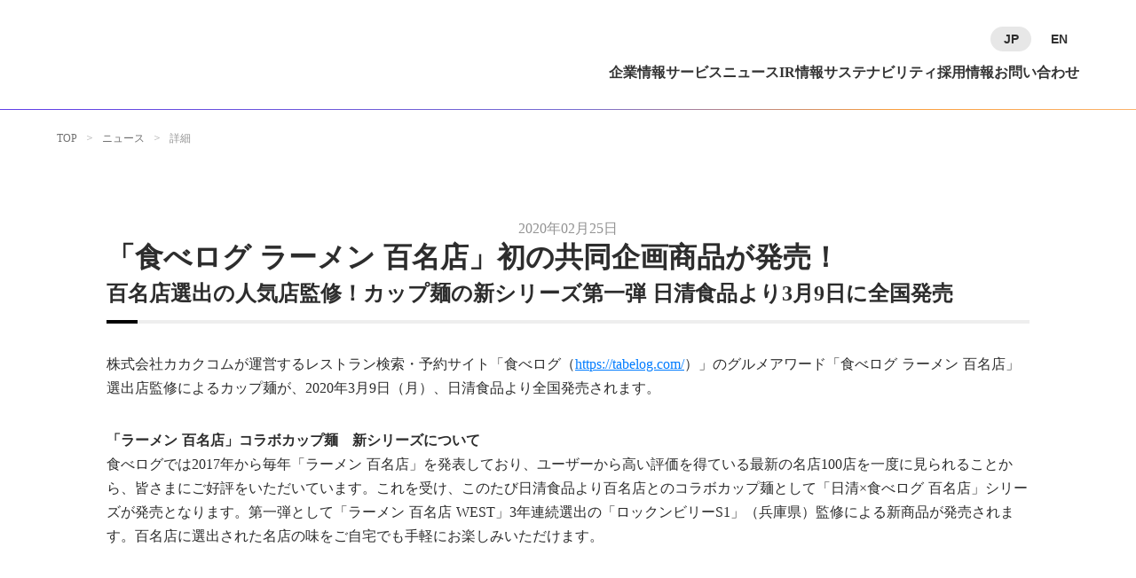

--- FILE ---
content_type: text/html;charset=utf-8
request_url: https://corporate.kakaku.com/news/20200225
body_size: 52047
content:
<!DOCTYPE html>
<html lang="ja">
<head><meta charset="utf-8">
<meta name="viewport" content="width=device-width, initial-scale=1">
<title>「食べログ ラーメン 百名店」初の共同企画商品が発売！ </title>
<link rel="preconnect" href="https://fonts.gstatic.com" crossorigin>
<meta name="generator" content="Studio.Design">
<meta name="robots" content="all">
<meta property="og:site_name" content="株式会社カカクコム">
<meta property="og:title" content="「食べログ ラーメン 百名店」初の共同企画商品が発売！ ">
<meta property="og:image" content="https://storage.googleapis.com/studio-cms-assets/projects/XKOkd744q4/s-600x315_v-fs_webp_f1bb744a-b4e5-433b-b959-3ce6e3491fc9.png">
<meta property="og:description" content=" ">
<meta property="og:type" content="website">
<meta name="description" content=" ">
<meta property="twitter:card" content="summary_large_image">
<meta property="twitter:image" content="https://storage.googleapis.com/studio-cms-assets/projects/XKOkd744q4/s-600x315_v-fs_webp_f1bb744a-b4e5-433b-b959-3ce6e3491fc9.png">
<meta name="apple-mobile-web-app-title" content="「食べログ ラーメン 百名店」初の共同企画商品が発売！ ">
<meta name="format-detection" content="telephone=no,email=no,address=no">
<meta name="chrome" content="nointentdetection">
<meta property="og:url" content="/news/20200225">
<link rel="icon" type="image/png" href="https://storage.googleapis.com/production-os-assets/assets/ec625d03-2c3f-4a89-b986-d6c80fd7267d" data-hid="2c9d455">
<link rel="apple-touch-icon" type="image/png" href="https://storage.googleapis.com/production-os-assets/assets/ec625d03-2c3f-4a89-b986-d6c80fd7267d" data-hid="74ef90c">
<style>/* メガメニュー用スタイル */
  #nav-list-1, #nav-list-2, #nav-list-3, #nav-list-4, #nav-list-5, #nav-list-6 {
      cursor: pointer;
      position: relative;
  }
  
  #mega-menu-container {
      visibility: hidden;
      opacity: 0;
      transition: all 0.3s ease;
      position: absolute;
      top: 124px;
      left: 0;
  }
  
  #overlay {
      visibility: hidden;
      opacity: 0;
      transition: all 0.3s ease;
      position: fixed;
      top: 0;
      left: 0;
      width: 100%;
      height: 100%;
      background: rgba(45, 45, 45, 0.40);
  }
  
  #header,  
  #header nav,
  #header .nav,
  #header [id^="nav-"] {
      position: relative;
  }

  #header-pc {
    min-width: 1024px !important;
    margin: 0 auto;
  }

  /* 1024pxから1170pxの間でgapを調整するメディアクエリ */
  @media screen and (min-width: 1025px) and (max-width: 1169px) {
    #header-pc ul.sd { 
      gap: calc(18px + (100vw - 960px) * 0.08);
      font-size: 16px !important;
    }
  }

  /* 1170px以上の場合は固定のgapを設定 */
  @media screen and (min-width: 1170px) {
    #header-pc ul.sd {
      gap: 48px !important;
      font-size: 16px !important;
    }
  }

  /* 1024px以下の場合はgapを23pxに固定するメディアクエリを追加 */
  @media screen and (max-width: 1024px) {
    #header-pc ul.sd {
      gap: 23px !important;
      font-size: 15px !important;
    }
  }
  
  #nav-item-1, #nav-item-2, #nav-item-3, #nav-item-4, #nav-item-5, #nav-item-6 {
      display: none;
  }
  
  /* サブメニュー用スタイル */
  [id^="menu-list-"] {
      cursor: pointer;
      position: relative;
  }
  
  [id^="menu-item-"] {
      display: none;
      opacity: 0;
      transition: all 0.3s ease;
      position: absolute;
      left: 0;
      top: 0;
  }
  
  /* フォームバリデーション用スタイル */
  #submit-button {
      padding: 15px 72px !important;
      border: 1px solid !important;
      border-radius: 40px !important;
      font-size: 16px !important;
      font-weight: 500 !important;
      transition: all 0.3s ease !important;
      cursor: not-allowed !important;
      background: #E7E7E7 !important;
      color: #B5B5B5 !important;
      border-color: #E7E7E7 !important;
      opacity: 1 !important;
  }
  
  @media (max-width: 840px) {
      #submit-button {
          padding: 14px 16px !important;
          font-weight: 700 !important;
      }
  }
  
      #submit-button:disabled,
  #submit-button.disabled {
      background: #F3F3F3 !important;
      color: #B5B5B5 !important;
      cursor: pointer !important;
      border-color: #F3F3F3 !important;
      opacity: 1 !important;
      pointer-events: auto !important;
      user-select: none !important;
      -webkit-user-select: none !important;
      -moz-user-select: none !important;
      -ms-user-select: none !important;
      -webkit-tap-highlight-color: transparent !important;
      touch-action: manipulation !important;
  }
  #submit-button:disabled p.sd,
  #submit-button.disabled p.sd {
    color: #B5B5B5 !important;
  }
  
  #submit-button.button.enabled:not(:disabled),
  #submit-button.enabled:not(:disabled) {
      background: #2D2D2D !important;
      color: #FFFFFF !important;
      cursor: pointer !important;
      border-color: #2D2D2D !important;
  }
  
  #submit-button.button.enabled:not(:disabled):hover,
  #submit-button.enabled:not(:disabled):hover {
      border-color: #2D2D2D !important;
      background: #FFFFFF !important;
      border-color: #E7E7E7 !important;
  }
  
  #submit-button.button.enabled:not(:disabled):hover p,
  #submit-button.enabled:not(:disabled):hover p {
      background: linear-gradient(90deg, #115fe1 0%, #6f91ff 50%, #8b4dbe 100%) !important;
      background-clip: text !important;
      -webkit-background-clip: text !important;
      -webkit-text-fill-color: transparent !important;
      color: transparent !important;
  }
  
  #js-error-email {
      color: #ff0000;
      font-size: 14px;
      margin-top: 5px;
      margin-bottom: 5px;
      display: block;
  }
  
  input:invalid,
  textarea:invalid,
  select:invalid {
      border-color: #ff0000;
  }
  
  #submit-button.enabled:not(:disabled):focus {
      outline: 2px solid #115fe1;
      outline-offset: 2px;
  }
  
  /* サービスカセットのスタイル調整 */
  #top-service-cassette a.sd {
      width: calc(25% - 23px) !important;
      min-height: 128px !important;
      padding: 22px 12px;
  }
  
  @media screen and (max-width: 840px) and (min-width: 541px) {
      #top-service-cassette a.sd {
          width: calc(33.3% - 16px) !important;
          max-width: 33.3% !important;
      }
  }
  
  @media screen and (max-width: 540px) {
      #top-service-cassette a.sd {
          width: 47% !important;
          min-height: 78px !important;
          padding: 32px 8px;
      }
  }
  
          /* リンクボタンのスタイル調整 */
  a#c-btn {
      min-width: 220px;
  }
  
  a#c-btn p.sd {
      font-weight: 700 !important;
  }
  
  @media screen and (max-width: 768px) {
    a#c-btn {
        min-width: 180px;
    }
  }
  @media screen and (max-width: 1008px) and (min-width: 841px) {
    #ir-link-btn a#ir-btn.sd {
        min-width: 180px !important;
        padding: 12px 32px 13px !important;
    }
    #ir-link-btn a#ir-btn p.sd {
        font-size: 13px !important;
        font-weight: 700 !important;
    }
  }
  @media screen and (max-width: 840px) and (min-width: 817px) {
    #ir-link-btn a#ir-btn.sd {
        padding: 14px 72px 16px !important;
    }
    #ir-link-btn a#ir-btn p.sd {
        font-size: 16px !important;
        font-weight: 700 !important;
    }
  }
  @media screen and (max-width: 816px) {
    #ir-link-btn a#ir-btn.sd {
        min-width: 180px !important;
        padding: 12px 32px 13px !important;
    }
    #ir-link-btn a#ir-btn p.sd {
        font-size: 13px !important;
        font-weight: 700 !important;
    }
  }
  
                /* リッチテキストのスタイル調整 */
  .richText p {
    font-family: var(--s-font-6cbe308b);
    font-size: 16px;
    
    line-height: 1.7;
  }
  #rich-link-s.richText p {
    font-weight: 400 !important;
  }
  .richText a:hover {
    color: transparent !important;
    background: var(--s-color-a5befdf4);
    background-clip: text;
    -webkit-background-clip: text;
  }
  @media screen and (max-width: 840px) {
    .richText p {
      font-size: 14px;
      
    }
    #rich-link-s.richText p {
      font-size: 13px;
      font-weight: 400 !important;
    }
  }
  
  /* トップ用のグラデーション線表示時に非表示 */
  #header:not(.fixed) [id^="nav-list-"]:hover ~ #grad-line,
  #header:not(.fixed) [id^="nav-list-"]:hover + * #grad-line,
  #header:not(.fixed) [id^="nav-list-"]:hover ~ * #grad-line {
      display: none !important;
  }
  
  #header.fixed #grad-line {
      display: none !important;
  }

  

  /* トップキャッチコピー（ミッション）のスタイル調整 */
  #catch.sd {
    top: calc((((100vh - 324px) * 1) - 100%)) !important;
  }
  @media screen and (max-width: 840px) {
    #catch.sd {
      top: calc((((100vh - 560px) * 1) - 100%)) !important;
    }
  }

  
  
  /* 画像、動画、キャンバスのスタイル調整 */
  img.sd, video.sd, canvas.sd {
      overflow: hidden !important; /* または auto, scroll */
  }

    /* 動画タグのレスポンシブ調整 */
  #video-container {
    position: relative !important;
    height: 0 !important; /* 高さを0にして、パディングで高さを決める */
    padding-top: 56.25% !important; /* これで動画分の高さを確保する */
  }
  video.sd {
    position: absolute !important;
    top: 0 !important;
    left: 0 !important;
    width: 100% !important;
    height: 100% !important;
    max-width: 1280px !important;
  }
  
  @media screen and (min-width: 1281px) {
    video.sd {
        width: 100% !important;
        max-width: none !important;
    }
  }
      @media screen and (max-width: 540px) {
    #video-container {
      padding-top: 150% !important;
    }
  }

  #kv-catch.sd {
    top: 65% !important;
    left: 50% !important;
    transform: translateX(-50%) translateY(-50%) !important;
  }
  @media screen and (max-width: 540px) {
    #kv-catch.sd {
      top: 72% !important;
    }
  }
  .sd[data-s-5f9c74ca-5543-4722-95fc-c7b9c265efa4],
  .sd[data-s-37c2f8db-e92a-4597-948e-70c40b855f46],
  .sd[data-s-9e814c6b-2ee4-4872-8ea8-f26c2365a202],
  .sd[data-s-c1e586a3-86b9-4798-9a56-98e348061904],
  .sd[data-s-e0be5cad-772e-4b15-bec3-54abc7f673be]  {
    max-width: calc(100% - 240px) !important;
  }
  @media screen and (max-width: 840px) {
    .sd[data-s-5f9c74ca-5543-4722-95fc-c7b9c265efa4],
    .sd[data-s-37c2f8db-e92a-4597-948e-70c40b855f46],
    .sd[data-s-9e814c6b-2ee4-4872-8ea8-f26c2365a202],
    .sd[data-s-c1e586a3-86b9-4798-9a56-98e348061904],
    .sd[data-s-e0be5cad-772e-4b15-bec3-54abc7f673be] {
      max-width: calc(100% - 48px) !important;
    }
  }</style><link rel="modulepreload" as="script" crossorigin href="/_nuxt/entry.6bc2a31e.js"><link rel="preload" as="style" href="/_nuxt/entry.4bab7537.css"><link rel="prefetch" as="image" type="image/svg+xml" href="/_nuxt/close_circle.c7480f3c.svg"><link rel="prefetch" as="image" type="image/svg+xml" href="/_nuxt/round_check.0ebac23f.svg"><link rel="prefetch" as="script" crossorigin href="/_nuxt/LottieRenderer.7dff33f0.js"><link rel="prefetch" as="script" crossorigin href="/_nuxt/error-404.3f1be183.js"><link rel="prefetch" as="script" crossorigin href="/_nuxt/error-500.4ea9075f.js"><link rel="stylesheet" href="/_nuxt/entry.4bab7537.css"><style>.page-enter-active{transition:.6s cubic-bezier(.4,.4,0,1)}.page-leave-active{transition:.3s cubic-bezier(.4,.4,0,1)}.page-enter-from,.page-leave-to{opacity:0}</style><style>:root{--rebranding-loading-bg:#e5e5e5;--rebranding-loading-bar:#222}</style><style>.app[data-v-d12de11f]{align-items:center;flex-direction:column;height:100%;justify-content:center;width:100%}.title[data-v-d12de11f]{font-size:34px;font-weight:300;letter-spacing:2.45px;line-height:30px;margin:30px}</style><style>.DynamicAnnouncer[data-v-cc1e3fda]{height:1px;margin:-1px;overflow:hidden;padding:0;position:absolute;width:1px;clip:rect(0,0,0,0);border-width:0;white-space:nowrap}</style><style>.TitleAnnouncer[data-v-1a8a037a]{height:1px;margin:-1px;overflow:hidden;padding:0;position:absolute;width:1px;clip:rect(0,0,0,0);border-width:0;white-space:nowrap}</style><style>.publish-studio-style[data-v-74fe0335]{transition:.4s cubic-bezier(.4,.4,0,1)}</style><style>.product-font-style[data-v-ed93fc7d]{transition:.4s cubic-bezier(.4,.4,0,1)}</style><style>/*! * Font Awesome Free 6.4.2 by @fontawesome - https://fontawesome.com * License - https://fontawesome.com/license/free (Icons: CC BY 4.0, Fonts: SIL OFL 1.1, Code: MIT License) * Copyright 2023 Fonticons, Inc. */.fa-brands,.fa-solid{-moz-osx-font-smoothing:grayscale;-webkit-font-smoothing:antialiased;--fa-display:inline-flex;align-items:center;display:var(--fa-display,inline-block);font-style:normal;font-variant:normal;justify-content:center;line-height:1;text-rendering:auto}.fa-solid{font-family:Font Awesome\ 6 Free;font-weight:900}.fa-brands{font-family:Font Awesome\ 6 Brands;font-weight:400}:host,:root{--fa-style-family-classic:"Font Awesome 6 Free";--fa-font-solid:normal 900 1em/1 "Font Awesome 6 Free";--fa-style-family-brands:"Font Awesome 6 Brands";--fa-font-brands:normal 400 1em/1 "Font Awesome 6 Brands"}@font-face{font-display:block;font-family:Font Awesome\ 6 Free;font-style:normal;font-weight:900;src:url(https://storage.googleapis.com/production-os-assets/assets/fontawesome/1629704621943/6.4.2/webfonts/fa-solid-900.woff2) format("woff2"),url(https://storage.googleapis.com/production-os-assets/assets/fontawesome/1629704621943/6.4.2/webfonts/fa-solid-900.ttf) format("truetype")}@font-face{font-display:block;font-family:Font Awesome\ 6 Brands;font-style:normal;font-weight:400;src:url(https://storage.googleapis.com/production-os-assets/assets/fontawesome/1629704621943/6.4.2/webfonts/fa-brands-400.woff2) format("woff2"),url(https://storage.googleapis.com/production-os-assets/assets/fontawesome/1629704621943/6.4.2/webfonts/fa-brands-400.ttf) format("truetype")}</style><style>.spinner[data-v-36413753]{animation:loading-spin-36413753 1s linear infinite;height:16px;pointer-events:none;width:16px}.spinner[data-v-36413753]:before{border-bottom:2px solid transparent;border-right:2px solid transparent;border-color:transparent currentcolor currentcolor transparent;border-style:solid;border-width:2px;opacity:.2}.spinner[data-v-36413753]:after,.spinner[data-v-36413753]:before{border-radius:50%;box-sizing:border-box;content:"";height:100%;position:absolute;width:100%}.spinner[data-v-36413753]:after{border-left:2px solid transparent;border-top:2px solid transparent;border-color:currentcolor transparent transparent currentcolor;border-style:solid;border-width:2px;opacity:1}@keyframes loading-spin-36413753{0%{transform:rotate(0deg)}to{transform:rotate(1turn)}}</style><style>@font-face{font-family:grandam;font-style:normal;font-weight:400;src:url(https://storage.googleapis.com/studio-front/fonts/grandam.ttf) format("truetype")}@font-face{font-family:Material Icons;font-style:normal;font-weight:400;src:url(https://storage.googleapis.com/production-os-assets/assets/material-icons/1629704621943/MaterialIcons-Regular.eot);src:local("Material Icons"),local("MaterialIcons-Regular"),url(https://storage.googleapis.com/production-os-assets/assets/material-icons/1629704621943/MaterialIcons-Regular.woff2) format("woff2"),url(https://storage.googleapis.com/production-os-assets/assets/material-icons/1629704621943/MaterialIcons-Regular.woff) format("woff"),url(https://storage.googleapis.com/production-os-assets/assets/material-icons/1629704621943/MaterialIcons-Regular.ttf) format("truetype")}.StudioCanvas{display:flex;height:auto;min-height:100dvh}.StudioCanvas>.sd{min-height:100dvh;overflow:clip}a,abbr,address,article,aside,audio,b,blockquote,body,button,canvas,caption,cite,code,dd,del,details,dfn,div,dl,dt,em,fieldset,figcaption,figure,footer,form,h1,h2,h3,h4,h5,h6,header,hgroup,html,i,iframe,img,input,ins,kbd,label,legend,li,main,mark,menu,nav,object,ol,p,pre,q,samp,section,select,small,span,strong,sub,summary,sup,table,tbody,td,textarea,tfoot,th,thead,time,tr,ul,var,video{border:0;font-family:sans-serif;line-height:1;list-style:none;margin:0;padding:0;text-decoration:none;-webkit-font-smoothing:antialiased;-webkit-backface-visibility:hidden;box-sizing:border-box;color:#333;transition:.3s cubic-bezier(.4,.4,0,1);word-spacing:1px}a:focus:not(:focus-visible),button:focus:not(:focus-visible),summary:focus:not(:focus-visible){outline:none}nav ul{list-style:none}blockquote,q{quotes:none}blockquote:after,blockquote:before,q:after,q:before{content:none}a,button{background:transparent;font-size:100%;margin:0;padding:0;vertical-align:baseline}ins{text-decoration:none}ins,mark{background-color:#ff9;color:#000}mark{font-style:italic;font-weight:700}del{text-decoration:line-through}abbr[title],dfn[title]{border-bottom:1px dotted;cursor:help}table{border-collapse:collapse;border-spacing:0}hr{border:0;border-top:1px solid #ccc;display:block;height:1px;margin:1em 0;padding:0}input,select{vertical-align:middle}textarea{resize:none}.clearfix:after{clear:both;content:"";display:block}[slot=after] button{overflow-anchor:none}</style><style>.sd{flex-wrap:nowrap;max-width:100%;pointer-events:all;z-index:0;-webkit-overflow-scrolling:touch;align-content:center;align-items:center;display:flex;flex:none;flex-direction:column;position:relative}.sd::-webkit-scrollbar{display:none}.sd,.sd.richText *{transition-property:all,--g-angle,--g-color-0,--g-position-0,--g-color-1,--g-position-1,--g-color-2,--g-position-2,--g-color-3,--g-position-3,--g-color-4,--g-position-4,--g-color-5,--g-position-5,--g-color-6,--g-position-6,--g-color-7,--g-position-7,--g-color-8,--g-position-8,--g-color-9,--g-position-9,--g-color-10,--g-position-10,--g-color-11,--g-position-11}input.sd,textarea.sd{align-content:normal}.sd[tabindex]:focus{outline:none}.sd[tabindex]:focus-visible{outline:1px solid;outline-color:Highlight;outline-color:-webkit-focus-ring-color}input[type=email],input[type=tel],input[type=text],select,textarea{-webkit-appearance:none}select{cursor:pointer}.frame{display:block;overflow:hidden}.frame>iframe{height:100%;width:100%}.frame .formrun-embed>iframe:not(:first-child){display:none!important}.image{position:relative}.image:before{background-position:50%;background-size:cover;border-radius:inherit;content:"";height:100%;left:0;pointer-events:none;position:absolute;top:0;transition:inherit;width:100%;z-index:-2}.sd.file{cursor:pointer;flex-direction:row;outline:2px solid transparent;outline-offset:-1px;overflow-wrap:anywhere;word-break:break-word}.sd.file:focus-within{outline-color:Highlight;outline-color:-webkit-focus-ring-color}.file>input[type=file]{opacity:0;pointer-events:none;position:absolute}.sd.text,.sd:where(.icon){align-content:center;align-items:center;display:flex;flex-direction:row;justify-content:center;overflow:visible;overflow-wrap:anywhere;word-break:break-word}.sd:where(.icon.fa){display:inline-flex}.material-icons{align-items:center;display:inline-flex;font-family:Material Icons;font-size:24px;font-style:normal;font-weight:400;justify-content:center;letter-spacing:normal;line-height:1;text-transform:none;white-space:nowrap;word-wrap:normal;direction:ltr;text-rendering:optimizeLegibility;-webkit-font-smoothing:antialiased}.sd:where(.icon.material-symbols){align-items:center;display:flex;font-style:normal;font-variation-settings:"FILL" var(--symbol-fill,0),"wght" var(--symbol-weight,400);justify-content:center;min-height:1em;min-width:1em}.sd.material-symbols-outlined{font-family:Material Symbols Outlined}.sd.material-symbols-rounded{font-family:Material Symbols Rounded}.sd.material-symbols-sharp{font-family:Material Symbols Sharp}.sd.material-symbols-weight-100{--symbol-weight:100}.sd.material-symbols-weight-200{--symbol-weight:200}.sd.material-symbols-weight-300{--symbol-weight:300}.sd.material-symbols-weight-400{--symbol-weight:400}.sd.material-symbols-weight-500{--symbol-weight:500}.sd.material-symbols-weight-600{--symbol-weight:600}.sd.material-symbols-weight-700{--symbol-weight:700}.sd.material-symbols-fill{--symbol-fill:1}a,a.icon,a.text{-webkit-tap-highlight-color:rgba(0,0,0,.15)}.fixed{z-index:2}.sticky{z-index:1}.button{transition:.4s cubic-bezier(.4,.4,0,1)}.button,.link{cursor:pointer}.submitLoading{opacity:.5!important;pointer-events:none!important}.richText{display:block;word-break:break-word}.richText [data-thread],.richText a,.richText blockquote,.richText em,.richText h1,.richText h2,.richText h3,.richText h4,.richText li,.richText ol,.richText p,.richText p>code,.richText pre,.richText pre>code,.richText s,.richText strong,.richText table tbody,.richText table tbody tr,.richText table tbody tr>td,.richText table tbody tr>th,.richText u,.richText ul{backface-visibility:visible;color:inherit;font-family:inherit;font-size:inherit;font-style:inherit;font-weight:inherit;letter-spacing:inherit;line-height:inherit;text-align:inherit}.richText p{display:block;margin:10px 0}.richText>p{min-height:1em}.richText img,.richText video{height:auto;max-width:100%;vertical-align:bottom}.richText h1{display:block;font-size:3em;font-weight:700;margin:20px 0}.richText h2{font-size:2em}.richText h2,.richText h3{display:block;font-weight:700;margin:10px 0}.richText h3{font-size:1em}.richText h4,.richText h5{font-weight:600}.richText h4,.richText h5,.richText h6{display:block;font-size:1em;margin:10px 0}.richText h6{font-weight:500}.richText [data-type=table]{overflow-x:auto}.richText [data-type=table] p{white-space:pre-line;word-break:break-all}.richText table{border:1px solid #f2f2f2;border-collapse:collapse;border-spacing:unset;color:#1a1a1a;font-size:14px;line-height:1.4;margin:10px 0;table-layout:auto}.richText table tr th{background:hsla(0,0%,96%,.5)}.richText table tr td,.richText table tr th{border:1px solid #f2f2f2;max-width:240px;min-width:100px;padding:12px}.richText table tr td p,.richText table tr th p{margin:0}.richText blockquote{border-left:3px solid rgba(0,0,0,.15);font-style:italic;margin:10px 0;padding:10px 15px}.richText [data-type=embed_code]{margin:20px 0;position:relative}.richText [data-type=embed_code]>.height-adjuster>.wrapper{position:relative}.richText [data-type=embed_code]>.height-adjuster>.wrapper[style*=padding-top] iframe{height:100%;left:0;position:absolute;top:0;width:100%}.richText [data-type=embed_code][data-embed-sandbox=true]{display:block;overflow:hidden}.richText [data-type=embed_code][data-embed-code-type=instagram]>.height-adjuster>.wrapper[style*=padding-top]{padding-top:100%}.richText [data-type=embed_code][data-embed-code-type=instagram]>.height-adjuster>.wrapper[style*=padding-top] blockquote{height:100%;left:0;overflow:hidden;position:absolute;top:0;width:100%}.richText [data-type=embed_code][data-embed-code-type=codepen]>.height-adjuster>.wrapper{padding-top:50%}.richText [data-type=embed_code][data-embed-code-type=codepen]>.height-adjuster>.wrapper iframe{height:100%;left:0;position:absolute;top:0;width:100%}.richText [data-type=embed_code][data-embed-code-type=slideshare]>.height-adjuster>.wrapper{padding-top:56.25%}.richText [data-type=embed_code][data-embed-code-type=slideshare]>.height-adjuster>.wrapper iframe{height:100%;left:0;position:absolute;top:0;width:100%}.richText [data-type=embed_code][data-embed-code-type=speakerdeck]>.height-adjuster>.wrapper{padding-top:56.25%}.richText [data-type=embed_code][data-embed-code-type=speakerdeck]>.height-adjuster>.wrapper iframe{height:100%;left:0;position:absolute;top:0;width:100%}.richText [data-type=embed_code][data-embed-code-type=snapwidget]>.height-adjuster>.wrapper{padding-top:30%}.richText [data-type=embed_code][data-embed-code-type=snapwidget]>.height-adjuster>.wrapper iframe{height:100%;left:0;position:absolute;top:0;width:100%}.richText [data-type=embed_code][data-embed-code-type=firework]>.height-adjuster>.wrapper fw-embed-feed{-webkit-user-select:none;-moz-user-select:none;user-select:none}.richText [data-type=embed_code_empty]{display:none}.richText ul{margin:0 0 0 20px}.richText ul li{list-style:disc;margin:10px 0}.richText ul li p{margin:0}.richText ol{margin:0 0 0 20px}.richText ol li{list-style:decimal;margin:10px 0}.richText ol li p{margin:0}.richText hr{border-top:1px solid #ccc;margin:10px 0}.richText p>code{background:#eee;border:1px solid rgba(0,0,0,.1);border-radius:6px;display:inline;margin:2px;padding:0 5px}.richText pre{background:#eee;border-radius:6px;font-family:Menlo,Monaco,Courier New,monospace;margin:20px 0;padding:25px 35px;white-space:pre-wrap}.richText pre code{border:none;padding:0}.richText strong{color:inherit;display:inline;font-family:inherit;font-weight:900}.richText em{font-style:italic}.richText a,.richText u{text-decoration:underline}.richText a{color:#007cff;display:inline}.richText s{text-decoration:line-through}.richText [data-type=table_of_contents]{background-color:#f5f5f5;border-radius:2px;color:#616161;font-size:16px;list-style:none;margin:0;padding:24px 24px 8px;text-decoration:underline}.richText [data-type=table_of_contents] .toc_list{margin:0}.richText [data-type=table_of_contents] .toc_item{color:currentColor;font-size:inherit!important;font-weight:inherit;list-style:none}.richText [data-type=table_of_contents] .toc_item>a{border:none;color:currentColor;font-size:inherit!important;font-weight:inherit;text-decoration:none}.richText [data-type=table_of_contents] .toc_item>a:hover{opacity:.7}.richText [data-type=table_of_contents] .toc_item--1{margin:0 0 16px}.richText [data-type=table_of_contents] .toc_item--2{margin:0 0 16px;padding-left:2rem}.richText [data-type=table_of_contents] .toc_item--3{margin:0 0 16px;padding-left:4rem}.sd.section{align-content:center!important;align-items:center!important;flex-direction:column!important;flex-wrap:nowrap!important;height:auto!important;max-width:100%!important;padding:0!important;width:100%!important}.sd.section-inner{position:static!important}@property --g-angle{syntax:"<angle>";inherits:false;initial-value:180deg}@property --g-color-0{syntax:"<color>";inherits:false;initial-value:transparent}@property --g-position-0{syntax:"<percentage>";inherits:false;initial-value:.01%}@property --g-color-1{syntax:"<color>";inherits:false;initial-value:transparent}@property --g-position-1{syntax:"<percentage>";inherits:false;initial-value:100%}@property --g-color-2{syntax:"<color>";inherits:false;initial-value:transparent}@property --g-position-2{syntax:"<percentage>";inherits:false;initial-value:100%}@property --g-color-3{syntax:"<color>";inherits:false;initial-value:transparent}@property --g-position-3{syntax:"<percentage>";inherits:false;initial-value:100%}@property --g-color-4{syntax:"<color>";inherits:false;initial-value:transparent}@property --g-position-4{syntax:"<percentage>";inherits:false;initial-value:100%}@property --g-color-5{syntax:"<color>";inherits:false;initial-value:transparent}@property --g-position-5{syntax:"<percentage>";inherits:false;initial-value:100%}@property --g-color-6{syntax:"<color>";inherits:false;initial-value:transparent}@property --g-position-6{syntax:"<percentage>";inherits:false;initial-value:100%}@property --g-color-7{syntax:"<color>";inherits:false;initial-value:transparent}@property --g-position-7{syntax:"<percentage>";inherits:false;initial-value:100%}@property --g-color-8{syntax:"<color>";inherits:false;initial-value:transparent}@property --g-position-8{syntax:"<percentage>";inherits:false;initial-value:100%}@property --g-color-9{syntax:"<color>";inherits:false;initial-value:transparent}@property --g-position-9{syntax:"<percentage>";inherits:false;initial-value:100%}@property --g-color-10{syntax:"<color>";inherits:false;initial-value:transparent}@property --g-position-10{syntax:"<percentage>";inherits:false;initial-value:100%}@property --g-color-11{syntax:"<color>";inherits:false;initial-value:transparent}@property --g-position-11{syntax:"<percentage>";inherits:false;initial-value:100%}</style><style>.snackbar[data-v-e23c1c77]{align-items:center;background:#fff;border:1px solid #ededed;border-radius:6px;box-shadow:0 16px 48px -8px rgba(0,0,0,.08),0 10px 25px -5px rgba(0,0,0,.11);display:flex;flex-direction:row;gap:8px;justify-content:space-between;left:50%;max-width:90vw;padding:16px 20px;position:fixed;top:32px;transform:translateX(-50%);-webkit-user-select:none;-moz-user-select:none;user-select:none;width:480px;z-index:9999}.snackbar.v-enter-active[data-v-e23c1c77],.snackbar.v-leave-active[data-v-e23c1c77]{transition:.4s cubic-bezier(.4,.4,0,1)}.snackbar.v-enter-from[data-v-e23c1c77],.snackbar.v-leave-to[data-v-e23c1c77]{opacity:0;transform:translate(-50%,-10px)}.snackbar .convey[data-v-e23c1c77]{align-items:center;display:flex;flex-direction:row;gap:8px;padding:0}.snackbar .convey .icon[data-v-e23c1c77]{background-position:50%;background-repeat:no-repeat;flex-shrink:0;height:24px;width:24px}.snackbar .convey .message[data-v-e23c1c77]{font-size:14px;font-style:normal;font-weight:400;line-height:20px;white-space:pre-line}.snackbar .convey.error .icon[data-v-e23c1c77]{background-image:url(/_nuxt/close_circle.c7480f3c.svg)}.snackbar .convey.error .message[data-v-e23c1c77]{color:#f84f65}.snackbar .convey.success .icon[data-v-e23c1c77]{background-image:url(/_nuxt/round_check.0ebac23f.svg)}.snackbar .convey.success .message[data-v-e23c1c77]{color:#111}.snackbar .button[data-v-e23c1c77]{align-items:center;border-radius:40px;color:#4b9cfb;display:flex;flex-shrink:0;font-family:Inter;font-size:12px;font-style:normal;font-weight:700;justify-content:center;line-height:16px;padding:4px 8px}.snackbar .button[data-v-e23c1c77]:hover{background:#f5f5f5}</style><style>a[data-v-757b86f2]{align-items:center;border-radius:4px;bottom:20px;height:20px;justify-content:center;left:20px;perspective:300px;position:fixed;transition:0s linear;width:84px;z-index:2000}@media (hover:hover){a[data-v-757b86f2]{transition:.4s cubic-bezier(.4,.4,0,1);will-change:width,height}a[data-v-757b86f2]:hover{height:32px;width:200px}}[data-v-757b86f2] .custom-fill path{fill:var(--03ccd9fe)}.fade-enter-active[data-v-757b86f2],.fade-leave-active[data-v-757b86f2]{position:absolute;transform:translateZ(0);transition:opacity .3s cubic-bezier(.4,.4,0,1);will-change:opacity,transform}.fade-enter-from[data-v-757b86f2],.fade-leave-to[data-v-757b86f2]{opacity:0}</style><style>.design-canvas__modal{height:100%;pointer-events:none;position:fixed;transition:none;width:100%;z-index:2}.design-canvas__modal:focus{outline:none}.design-canvas__modal.v-enter-active .studio-canvas,.design-canvas__modal.v-leave-active,.design-canvas__modal.v-leave-active .studio-canvas{transition:.4s cubic-bezier(.4,.4,0,1)}.design-canvas__modal.v-enter-active .studio-canvas *,.design-canvas__modal.v-leave-active .studio-canvas *{transition:none!important}.design-canvas__modal.isNone{transition:none}.design-canvas__modal .design-canvas__modal__base{height:100%;left:0;pointer-events:auto;position:fixed;top:0;transition:.4s cubic-bezier(.4,.4,0,1);width:100%;z-index:-1}.design-canvas__modal .studio-canvas{height:100%;pointer-events:none}.design-canvas__modal .studio-canvas>*{background:none!important;pointer-events:none}</style></head>
<body ><div id="__nuxt"><div><span></span><span></span><!----></div></div><script type="application/json" id="__NUXT_DATA__" data-ssr="true">[["Reactive",1],{"data":2,"state":75,"_errors":76,"serverRendered":78,"path":79,"pinia":80},{"dynamicDatanews/20200225":3},{"LZ65At4L":4,"slug":22,"cover":23,"kN_jhFaG":24,"ipLOp3TW":25,"title":58,"body":59,"_meta":60,"_filter":71,"id":74},{"slug":5,"title":6,"_meta":7,"_filter":20,"id":21},"info","お知らせ",{"project":8,"publishedAt":10,"createdAt":11,"order":12,"publishType":13,"schema":14,"uid":18,"updatedAt":19},{"id":9},"s9pKvVp9yTNdO8ndDriE",["Date","2025-10-17T01:07:19.000Z"],["Date","2025-10-16T10:21:49.000Z"],-1,"draft",{"id":15,"key":16,"postType":17},"oIOYgMhpSD53U9Gk8H8R","hp5yFORZ","category","rgD8cuR7",["Date","2025-10-16T10:21:49.000Z"],[],"lLT2V9p248TECpphsleP","20200225","https://storage.googleapis.com/studio-cms-assets/projects/XKOkd744q4/s-600x315_v-fs_webp_f1bb744a-b4e5-433b-b959-3ce6e3491fc9.png","百名店選出の人気店監修！カップ麺の新シリーズ第一弾 日清食品より3月9日に全国発売",{"title":26,"uWga5Puf":27,"slug":26,"_meta":51,"_filter":57,"id":43},"2020",{"title":26,"uWga5Puf":28,"slug":26,"_meta":44,"_filter":50,"id":43},{"title":26,"slug":26,"_meta":29,"_filter":41,"id":43},{"project":30,"publishedAt":31,"createdAt":32,"order":33,"publishType":34,"schema":35,"uid":39,"updatedAt":40},{"id":9},["Date","2025-10-17T01:07:02.000Z"],["Date","2025-10-16T10:22:06.000Z"],6,"change",{"id":36,"key":37,"postType":38},"U5ZwoDzXZ0T6XidhcwM3","yNttihXd","blank","_Zd4cplc",["Date","2025-10-21T10:06:48.000Z"],[42],"uWga5Puf:_Zd4cplc","NX42eGkDoL1DjKPOx66f",{"project":45,"publishedAt":46,"createdAt":47,"order":33,"publishType":34,"schema":48,"uid":39,"updatedAt":49},{"id":9},["Date","2025-10-17T01:07:02.000Z"],["Date","2025-10-16T10:22:06.000Z"],{"id":36,"key":37,"postType":38},["Date","2025-10-21T10:06:48.000Z"],[42],{"project":52,"publishedAt":53,"createdAt":54,"order":33,"publishType":34,"schema":55,"uid":39,"updatedAt":56},{"id":9},["Date","2025-10-17T01:07:02.000Z"],["Date","2025-10-16T10:22:06.000Z"],{"id":36,"key":37,"postType":38},["Date","2025-10-21T10:06:48.000Z"],[42],"「食べログ ラーメン 百名店」初の共同企画商品が発売！","\u003Cp data-uid=\"ruHOv2K9\" data-time=\"1756276248258\">株式会社カカクコムが運営するレストラン検索・予約サイト「食べログ（\u003Ca href=\"https://tabelog.com/\" data-has-link=\"true\">https://tabelog.com/\u003C/a>）」のグルメアワード「食べログ ラーメン 百名店」選出店監修によるカップ麺が、2020年3月9日（月）、日清食品より全国発売されます。\u003C/p>\u003Cp data-uid=\"i7gFKPJE\" data-time=\"1756276251332\">\u003Cstrong>「ラーメン 百名店」コラボカップ麺　新シリーズについて\u003C/strong>\u003Cbr>食べログでは2017年から毎年「ラーメン 百名店」を発表しており、ユーザーから高い評価を得ている最新の名店100店を一度に見られることから、皆さまにご好評をいただいています。これを受け、このたび日清食品より百名店とのコラボカップ麺として「日清×食べログ 百名店」シリーズが発売となります。第一弾として「ラーメン 百名店 WEST」3年連続選出の「ロックンビリーS1」（兵庫県）監修による新商品が発売されます。百名店に選出された名店の味をご自宅でも手軽にお楽しみいただけます。\u003C/p>\u003Cfigure data-uid=\"8e59dcd1-12ff-476a-9251-c4c52d2ea450\" style=\"text-align: left\">\u003Cimg src=\"https://storage.googleapis.com/studio-cms-wp-import-assets/e1c2318f-0cc8-4722-a72a-e32fac01c622/wp-content/uploads/2020/02/nisshinshokuhin_bodyimage.png\" alt=\"\" width=\"700\" height=\"500\">\u003Cfigcaption>\u003C/figcaption>\u003C/figure>\u003Cfigure data-uid=\"b1936639-32b2-46fe-b8da-e8ad5be319f3\" style=\"text-align: left\">\u003Cimg src=\"https://storage.googleapis.com/studio-cms-wp-import-assets/e1c2318f-0cc8-4722-a72a-e32fac01c622/wp-content/uploads/2020/02/acafee3ef42900e2fd57688c4b457c54.png\" alt=\"\" width=\"160\" height=\"133\">\u003Cfigcaption>\u003C/figcaption>\u003C/figure>\u003Cp data-uid=\"_JiuqngV\" data-time=\"1756276298832\">\u003Cstrong>商品概要\u003C/strong>\u003Cbr>・商品名：日清×食べログ 百名店 ロックンビリーS1 しょう油らぁめん\u003Cbr>・監修店：ロックンビリーS1（兵庫県尼崎市）\u003Cbr>“鶏と水だけの透明なラーメン”と称される、余分なものを入れることを極力入れない、そのシンプルながら強い味わいが人気を呼び、常に行列ができる名店です。「食べログ ラーメン 百名店 WEST」に2017年から3年連続で選出。\u003Cbr>\u003Ca href=\"https://tabelog.com/hyogo/A2803/A280304/28040893/\" data-has-link=\"true\">https://tabelog.com/hyogo/A2803/A280304/28040893/\u003C/a>\u003Cbr>・発売日：2020年3月9日（月）\u003Cbr>・発売地区：全国\u003Cbr>・特長\u003Cbr>麺：中細ストレートノンフライ麺\u003Cbr>スープ：芳醇な鶏の旨味をベースに、鰹、昆布、椎茸の風味をきかせた、ぜいたくな味わいのスープ。隠し味のナンプラーが奥深いコクと香りを加えています。\u003Cbr>具材：チャーシュー・ネギ・白髪ネギ\u003C/p>\u003Cp data-uid=\"NbFCyX1C\" data-time=\"1756276304988\"> ＜商品に関するお問い合わせ先＞\u003Cbr>日清食品グループ　お客様相談室\u003Cbr>TEL：0120-923-301　受付時間 9：00〜17：30 (土・日・祝日を除く)\u003C/p>\u003Cp data-uid=\"C4F5sxlN\" data-time=\"1756276316110\">\u003Cstrong>「食べログ 百名店」について\u003C/strong>\u003Cbr>「うまいもの、いま食べるなら、このお店。」をコンセプトに、ジャンルごとに高い評価を集めた100店を発表するグルメアワードです。ラーメンやカレー、スイーツ、パン、うどん、そば、ハンバーガーなど多様なジャンルで発表を行っており、ユーザーの皆さまに日々の食べ歩きへとご活用いただいています。2020年も対象ジャンルを拡大し、発表を行っていきます。\u003Ca href=\"https://award.tabelog.com/hyakumeiten\" data-has-link=\"true\">https://award.tabelog.com/hyakumeiten\u003C/a>\u003C/p>\u003Cfigure data-uid=\"b60a0227-50fb-45d7-b981-5f13a8fc4614\" style=\"text-align: left\">\u003Cimg src=\"https://storage.googleapis.com/studio-cms-wp-import-assets/e1c2318f-0cc8-4722-a72a-e32fac01c622/wp-content/uploads/2020/02/hyakumeiten_logo_rgb-300.png\" alt=\"\" width=\"160\" height=\"\">\u003Cfigcaption>\u003C/figcaption>\u003C/figure>\u003Cp data-uid=\"SzeO30U3\" data-time=\"1756276351542\"> 【食べログ 概要】\u003Cbr>2005年3月開設のレストラン検索・予約サイト。好みがマッチする人のおすすめや多様な検索条件、独自の記事コンテンツなどから、ニーズや好みに合わせてお店を楽しく探せます。また24時間いつでも、スマートフォンなどからインターネット予約を完了できます。\u003Cbr>\u003Cbr>・食べログの特長と便利な使い方：\u003Ca href=\"https://tabelog.com/help/beginner/\" data-has-link=\"true\">https://tabelog.com/help/beginner/\u003C/a>\u003Cbr>・点数・ランキングについて：\u003Ca href=\"https://tabelog.com/help/score/\" data-has-link=\"true\">https://tabelog.com/help/score/\u003C/a>\u003Cbr>・口コミ・ランキングに対する取り組み：\u003Ca href=\"https://tabelog.com/help/policy/\" data-has-link=\"true\">https://tabelog.com/help/policy/\u003C/a> \u003Cbr>\u003Cbr>2020年２月現在の掲載レストラン数は約90万件、口コミ投稿数は約3,500万件。 アクセス状況：月間利用者数 １億1,846万人、月間総PV 18億2,883万PV（2019年12月実績）。 （デバイス別の月間利用者数）スマートフォン：1億73万人　パソコン：1,773万人\u003C/p>\u003Cp data-uid=\"sZXWOVHJ\" data-time=\"1756276354285\">※月間利用者数の計測方法について：\u003Cbr>サイトを訪れた人をブラウザベースで数えた人数であり、1ヶ月の間に複数回訪問した人も1人と数えた場合の正味の人数です。なお、モバイル端末のウェブページ高速表示に伴う利用者数の重複や、第三者による自動収集プログラムなどの機械的なアクセスについては可能な限り排除して計測しています。\u003C/p>\u003Cp data-uid=\"AWxUTCAz\" data-time=\"1756276346818\">＜公式SNSアカウント＞\u003Cbr>・LINE（食べログマガジン）：＠oa-tabelog-magazine\u003Cbr>・LINE（食べログ）：@tabelog\u003Cbr>・Facebook：\u003Ca href=\"https://www.facebook.com/tabelog/\" data-has-link=\"true\">https://www.facebook.com/tabelog/\u003C/a>\u003Cbr>・Twitter：\u003Ca href=\"https://twitter.com/tabelog/\" data-has-link=\"true\">https://twitter.co\u003C/a>\u003C/p>",{"project":61,"publishedAt":62,"createdAt":63,"order":64,"publishType":34,"schema":65,"uid":69,"updatedAt":70},{"id":9},["Date","2020-02-25T05:30:00.000Z"],["Date","2025-10-16T16:44:13.000Z"],324,{"id":66,"key":67,"postType":68},"V8nHl18V19jhMW7fEpCr","Dt9NkhF0","post","0uxsrQvM",["Date","2025-10-17T10:49:06.000Z"],[72,73],"LZ65At4L:rgD8cuR7","ipLOp3TW:_Zd4cplc","x0zBgyMT2QW9RhX3QMf2",{},{"dynamicDatanews/20200225":77},null,true,"/news/20200225",{"cmsContentStore":81,"indexStore":85,"projectStore":88,"productStore":102,"pageHeadStore":1994},{"listContentsMap":82,"contentMap":83},["Map"],["Map",84,3],"Dt9NkhF0/20200225",{"routeType":86,"host":87},"publish","red524960.studio.site",{"project":89},{"id":90,"name":91,"type":92,"customDomain":93,"iconImage":93,"coverImage":94,"displayBadge":95,"integrations":96,"snapshot_path":100,"snapshot_id":101,"recaptchaSiteKey":-1},"XKOkd744q4","カカクコムコーポレートサイト","web","","https://storage.googleapis.com/production-os-assets/assets/2f723e20-e92d-437e-8078-30d4d2ee248c",false,[97],{"integration_name":98,"code":99},"custom-code","true","https://storage.googleapis.com/studio-publish/projects/XKOkd744q4/maZpdyd5OR/","maZpdyd5OR",{"product":103,"isLoaded":78,"selectedModalIds":1991,"redirectPage":77,"isInitializedRSS":95,"pageViewMap":1992,"symbolViewMap":1993},{"breakPoints":104,"colors":114,"fonts":115,"head":149,"info":177,"pages":184,"resources":1617,"symbols":1620,"style":1695,"styleVars":1697,"enablePassword":95,"classes":1779,"publishedUid":1990},[105,108,111],{"maxWidth":106,"name":107},540,"mobile",{"maxWidth":109,"name":110},840,"tablet",{"maxWidth":112,"name":113},360,"mini",[],[116,133,144],{"family":117,"subsets":118,"variants":121,"vendor":132},"Lato",[119,120],"latin","latin-ext",[122,123,124,125,126,127,128,129,130,131],"100","100italic","300","300italic","regular","italic","700","700italic","900","900italic","google",{"family":134,"subsets":135,"variants":139,"vendor":132},"Noto Sans JP",[136,137,119,120,138],"cyrillic","japanese","vietnamese",[122,140,124,126,141,142,128,143,130],"200","500","600","800",{"family":145,"variants":146,"vendor":148},"Helvetica",[124,147,128],"400","system-font",{"customCode":150,"favicon":173,"meta":174,"title":176},{"bodyEnd":151,"headEnd":164},[152,156,160],{"memo":153,"src":154,"uuid":155},"ナビゲーション.js","\u003Cscript>\n  (function() {\n      'use strict';\n      if (window.studioDesignNavigationInitialized) return;\n      \n      // メガメニュー機能\n      function initMegaMenu() {\n          const navItems = Array.from({length: 6}, (_, i) => document.getElementById(`nav-list-${i + 1}`));\n          const megaMenuContents = Array.from({length: 6}, (_, i) => document.getElementById(`nav-item-${i + 1}`));\n          const megaMenuContainer = document.getElementById('mega-menu-container');\n          const overlay = document.getElementById('overlay');\n          const header = document.getElementById('header');\n          \n          // 必要な要素が存在するかチェック\n          const hasRequiredElements = navItems.some(item => item) && megaMenuContents.some(menu => menu) && \n                                    megaMenuContainer && overlay && header;\n          if (!hasRequiredElements) return false;\n          \n          let activeMenu = null, hideTimer = null;\n          \n          function showMenu(menuId) {\n              if (activeMenu === menuId) return;\n              if (activeMenu) {\n                  const current = document.getElementById(activeMenu);\n                  if (current) current.style.display = 'none';\n              }\n              const target = document.getElementById(menuId);\n              if (target) {\n                  target.style.display = 'block';\n                  activeMenu = menuId;\n              }\n              if (megaMenuContainer) {\n                  megaMenuContainer.style.visibility = 'visible';\n                  megaMenuContainer.style.opacity = '1';\n              }\n              if (overlay) {\n                  overlay.style.visibility = 'visible';\n                  overlay.style.opacity = '1';\n              }\n          }\n          \n          function hideMenu() {\n              if (megaMenuContainer) {\n                  megaMenuContainer.style.visibility = 'hidden';\n                  megaMenuContainer.style.opacity = '0';\n              }\n              if (overlay) {\n                  overlay.style.visibility = 'hidden';\n                  overlay.style.opacity = '0';\n              }\n              megaMenuContents.forEach(menu => {\n                  if (menu) menu.style.display = 'none';\n              });\n              activeMenu = null;\n          }\n          \n          const setHeaderStyle = (bg, border) => {\n              if (header && !header.isSticky) {\n                  header.style.backgroundColor = bg;\n                  header.style.borderBottom = border;\n                  header.style.borderImage = border ? 'linear-gradient(90deg, #603ee7 30%, #776dd1 50%, #fa9f3d 75%, #fbb36c 100%) 1' : '';\n                  const gradLine = document.getElementById('grad-line');\n                  if (gradLine) gradLine.style.display = border ? 'none' : '';\n              }\n          };\n          \n          navItems.forEach((item, index) => {\n              if (item) {\n                  const menuId = `nav-item-${index + 1}`;\n                  item.addEventListener('mouseenter', () => {\n                      clearTimeout(hideTimer);\n                      showMenu(menuId);\n                      setHeaderStyle('#ffffff', '1px solid transparent');\n                  });\n                  item.addEventListener('mouseleave', () => {\n                      hideTimer = setTimeout(() => {\n                          hideMenu();\n                          setHeaderStyle('', '');\n                      }, 200);\n                  });\n              }\n          });\n          \n          megaMenuContents.forEach(menu => {\n              if (menu) {\n                  menu.addEventListener('mouseenter', () => {\n                      clearTimeout(hideTimer);\n                      setHeaderStyle('#ffffff', '1px solid transparent');\n                  });\n                  menu.addEventListener('mouseleave', () => {\n                      hideTimer = setTimeout(() => {\n                          hideMenu();\n                          setHeaderStyle('', '');\n                      }, 200);\n                  });\n              }\n          });\n          \n          hideMenu();\n          return true; // 初期化成功\n      }\n      \n      // サブメニュー機能\n      function initSubMenu() {\n          const menuLists = [], menuItems = [];\n          for (let i = 1; i \u003C= 10; i++) {\n              const list = document.getElementById(`menu-list-${i}`);\n              const item = document.getElementById(`menu-item-${i}`);\n              if (list) menuLists.push({ element: list, index: i });\n              if (item) menuItems.push({ element: item, index: i });\n          }\n          \n          // 必要な要素が存在するかチェック\n          if (menuLists.length === 0 && menuItems.length === 0) return false;\n          \n          let currentSubMenu = null, hideTimer = null;\n          \n          function showSubMenu(itemId) {\n              if (currentSubMenu === itemId) return;\n              if (currentSubMenu) {\n                  const current = document.getElementById(currentSubMenu);\n                  if (current) {\n                      current.style.display = 'none';\n                      current.style.opacity = '0';\n                  }\n              }\n              const target = document.getElementById(itemId);\n              if (target) {\n                  target.style.cssText = 'display: block !important;opacity: 1;visibility: visible !important;position: absolute !important;left: 0 !important;top: 0px !important;width: 100% !important;';\n                  currentSubMenu = itemId;\n              }\n          }\n          \n          function hideSubMenu() {\n              if (currentSubMenu) {\n                  const current = document.getElementById(currentSubMenu);\n                  if (current) {\n                      current.style.display = 'none';\n                      current.style.opacity = '0';\n                  }\n                  currentSubMenu = null;\n              }\n          }\n          \n          const addEvent = (el, type, fn) => {\n              el.addEventListener(type, (e) => {\n                  if (['click', 'mousedown', 'mouseup', 'touchstart', 'touchend', 'pointerdown'].includes(type)) {\n                      e.preventDefault();\n                  }\n                  e.stopPropagation();\n                  fn();\n              });\n          };\n          \n          menuLists.forEach(({ element, index }) => {\n              const itemId = `menu-item-${index}`;\n              addEvent(element, 'mouseenter', () => {\n                  clearTimeout(hideTimer);\n                  showSubMenu(itemId);\n              });\n              addEvent(element, 'mouseleave', () => {\n                  hideTimer = setTimeout(hideSubMenu, 150);\n              });\n          });\n          \n          menuItems.forEach(({ element }) => {\n              addEvent(element, 'mouseenter', () => clearTimeout(hideTimer));\n              addEvent(element, 'mouseleave', () => {\n                  hideTimer = setTimeout(hideSubMenu, 150);\n              });\n          });\n          \n          menuItems.forEach(({ element }) => {\n              if (element) {\n                  element.style.cssText = 'display: none !important;opacity: 0 !important;visibility: hidden !important;position: absolute !important;z-index: 99999 !important;';\n              }\n          });\n          \n          return true; // 初期化成功\n      }\n      \n      // ナビゲーショントップ項目の背景色変更機能\n      function initNavTopBackground() {\n          const navTopItems = [], navItems = [];\n          for (let i = 1; i \u003C= 6; i++) {\n              const topItem = document.getElementById(`nav-item-top-${i}`);\n              const item = document.getElementById(`nav-item-${i}`);\n              if (topItem) navTopItems.push({ element: topItem, index: i });\n              if (item) navItems.push({ element: item, index: i });\n          }\n          \n          // 必要な要素が存在するかチェック\n          if (navTopItems.length === 0) return false;\n          \n          const resetBackgrounds = () => navItems.forEach(({ element }) => element && (element.style.backgroundColor = ''));\n          \n          navTopItems.forEach(({ element, index }) => {\n              const targetItem = document.getElementById(`nav-item-${index}`);\n              element.addEventListener('mouseenter', () => {\n                  resetBackgrounds();\n                  if (targetItem) targetItem.style.backgroundColor = '#f9f9f9';\n              });\n              element.addEventListener('mouseleave', () => {\n                  if (targetItem) targetItem.style.backgroundColor = '';\n              });\n          });\n          \n          return true; // 初期化成功\n      }\n      \n      // ナビゲーション機能の初期化\n      function initializeNavigation() {\n          if (window.studioDesignNavigationInitialized) return;\n          \n          try {\n              let initializedCount = 0;\n              const totalFunctions = 3; // ナビゲーション機能の数\n              \n              // メガメニュー初期化\n              if (initMegaMenu()) initializedCount++;\n              \n              // サブメニュー初期化\n              if (initSubMenu()) initializedCount++;\n              \n              // ナビゲーション背景色変更初期化\n              if (initNavTopBackground()) initializedCount++;\n              \n              // ナビゲーション機能が正常に初期化された場合のみフラグを設定\n              if (initializedCount > 0) {\n                  window.studioDesignNavigationInitialized = true;\n              }\n          } catch (error) {\n              // エラーハンドリング（ログ出力なし）\n          }\n      }\n      \n      // DOM変化監視（ナビゲーション関連）\n      function setupNavigationObserver() {\n          const header = document.getElementById('header');\n          if (!header) return null;\n          \n          const headerObserver = new MutationObserver((mutations) => {\n              let shouldInitialize = false;\n              \n              mutations.forEach((mutation) => {\n                  if (mutation.type === 'childList' && mutation.addedNodes.length > 0) {\n                      const hasNavElements = Array.from(mutation.addedNodes).some(node => {\n                          return node.nodeType === Node.ELEMENT_NODE && node.id && (\n                              node.id.startsWith('nav-list-') || node.id.startsWith('nav-item-') ||\n                              node.id === 'mega-menu-container' || node.id === 'overlay' ||\n                              node.id.startsWith('menu-list-') || node.id.startsWith('menu-item-') ||\n                              node.id.startsWith('nav-item-top-')\n                          );\n                      });\n                      if (hasNavElements) shouldInitialize = true;\n                  }\n                  \n                  if (mutation.type === 'attributes' && mutation.attributeName === 'id') {\n                      const target = mutation.target;\n                      if (target.id && (\n                          target.id.startsWith('nav-list-') || target.id.startsWith('nav-item-') ||\n                          target.id === 'mega-menu-container' || target.id === 'overlay' ||\n                          target.id.startsWith('menu-list-') || target.id.startsWith('menu-item-') ||\n                          target.id.startsWith('nav-item-top-')\n                      )) {\n                          shouldInitialize = true;\n                      }\n                  }\n              });\n              \n              if (shouldInitialize) {\n                  window.studioDesignNavigationInitialized = false;\n                  setTimeout(() => initializeNavigation(), 1000);\n              }\n          });\n          \n          headerObserver.observe(header, {\n              childList: true, subtree: true, attributes: true, attributeFilter: ['id', 'class']\n          });\n          \n          return headerObserver;\n      }\n      \n      // ナビゲーション要素の存在チェック\n      const hasNavigationElements = () => {\n          const header = document.getElementById('header');\n          const navItems = Array.from({length: 6}, (_, i) => document.getElementById(`nav-list-${i + 1}`));\n          return !!(header && navItems.some(item => item));\n      };\n\n      // 初期化実行\n      const executeNavigationInitialization = () => {\n          if (window.studioDesignNavigationInitialized) return;\n          \n          // ナビゲーション要素が存在しない場合は早期終了\n          if (!hasNavigationElements()) {\n              return;\n          }\n          \n          initializeNavigation();\n          if (!window.studioDesignNavigationObserver) {\n              window.studioDesignNavigationObserver = setupNavigationObserver();\n          }\n      };\n\n      const handlePageChange = () => {\n          window.studioDesignNavigationInitialized = false;\n          setTimeout(() => executeNavigationInitialization(), 1000);\n      };\n\n      window.addEventListener('popstate', handlePageChange);\n\n      const originalPushState = history.pushState;\n      const originalReplaceState = history.replaceState;\n\n      history.pushState = function() {\n          originalPushState.apply(history, arguments);\n          handlePageChange();\n      };\n\n      history.replaceState = function() {\n          originalReplaceState.apply(history, arguments);\n          handlePageChange();\n      };\n\n      const initOnDOMReady = () => {\n          if (document.readyState === 'loading') {\n              document.addEventListener('DOMContentLoaded', executeNavigationInitialization);\n          } else {\n              executeNavigationInitialization();\n          }\n      };\n\n      initOnDOMReady();\n\n      window.addEventListener('load', executeNavigationInitialization);\n      setTimeout(executeNavigationInitialization, 500);\n      setTimeout(executeNavigationInitialization, 1000);\n\n      // 定期チェックを改善：ナビゲーション要素が存在する場合のみ実行\n      setInterval(() => {\n          if (!window.studioDesignNavigationInitialized && hasNavigationElements()) {\n              setTimeout(() => executeNavigationInitialization(), 1000);\n          }\n      }, 2000);\n      \n  })();\n  \u003C/script>","e8781ae4-85ae-4fa0-bee5-14c3aeefbc8f",{"memo":157,"src":158,"uuid":159},"ヘッダー追従.js","\u003Cscript>\n  (function() {\n      'use strict';\n      if (window.studioDesignStickyHeaderInitialized) return;\n      \n      // ヘッダー追従機能\n      function initStickyHeader() {\n          const header = document.getElementById('header');\n          if (!header) return false;\n          \n          let headerHeight = 0;\n          const updateHeights = () => headerHeight = header.offsetHeight;\n          \n          const handleScroll = () => {\n              const scrollTop = window.pageYOffset || document.documentElement.scrollTop;\n              const gradLine = document.getElementById('grad-line');\n              \n              if (scrollTop >= headerHeight) {\n                  Object.assign(header.style, {\n                      position: 'fixed', top: '0', left: '0', width: '100%', zIndex: '10000',\n                      backgroundColor: '#ffffff', borderBottom: '1px solid',\n                      borderImage: 'linear-gradient(90deg, #603ee7 30%, #776dd1 50%, #fa9f3d 75%, #fbb36c 100%) 1'\n                  });\n                  header.isSticky = true;\n                  if (gradLine) gradLine.style.display = 'none';\n              } else {\n                  Object.assign(header.style, {\n                      position: '', top: '', left: '', width: '', zIndex: '',\n                      backgroundColor: '', borderBottom: '', borderImage: ''\n                  });\n                  header.isSticky = false;\n                  if (gradLine) gradLine.style.display = '';\n              }\n          };\n          \n          updateHeights();\n          window.addEventListener('scroll', handleScroll);\n          window.addEventListener('resize', updateHeights);\n          handleScroll();\n          \n          return true; // 初期化成功\n      }\n      \n      // ヘッダー追従機能の初期化\n      function initializeStickyHeader() {\n          if (window.studioDesignStickyHeaderInitialized) return;\n          \n          try {\n              if (initStickyHeader()) {\n                  window.studioDesignStickyHeaderInitialized = true;\n              }\n          } catch (error) {\n              // エラーハンドリング（ログ出力なし）\n          }\n      }\n      \n      // DOM変化監視（ヘッダー関連）\n      function setupStickyHeaderObserver() {\n          const header = document.getElementById('header');\n          if (!header) return null;\n          \n          const headerObserver = new MutationObserver((mutations) => {\n              let shouldInitialize = false;\n              \n              mutations.forEach((mutation) => {\n                  if (mutation.type === 'childList' && mutation.addedNodes.length > 0) {\n                      const hasHeaderElements = Array.from(mutation.addedNodes).some(node => {\n                          return node.nodeType === Node.ELEMENT_NODE && node.id && (\n                              node.id === 'header' || node.id === 'grad-line'\n                          );\n                      });\n                      if (hasHeaderElements) shouldInitialize = true;\n                  }\n                  \n                  if (mutation.type === 'attributes' && mutation.attributeName === 'id') {\n                      const target = mutation.target;\n                      if (target.id && (\n                          target.id === 'header' || target.id === 'grad-line'\n                      )) {\n                          shouldInitialize = true;\n                      }\n                  }\n              });\n              \n              if (shouldInitialize) {\n                  window.studioDesignStickyHeaderInitialized = false;\n                  setTimeout(() => initializeStickyHeader(), 1000);\n              }\n          });\n          \n          headerObserver.observe(header, {\n              childList: true, subtree: true, attributes: true, attributeFilter: ['id', 'class']\n          });\n          \n          return headerObserver;\n      }\n      \n      // ヘッダー要素の存在チェック\n      const hasHeaderElements = () => {\n          const header = document.getElementById('header');\n          return !!header;\n      };\n\n      // 初期化実行\n      const executeStickyHeaderInitialization = () => {\n          if (window.studioDesignStickyHeaderInitialized) return;\n          \n          // ヘッダー要素が存在しない場合は早期終了\n          if (!hasHeaderElements()) {\n              return;\n          }\n          \n          initializeStickyHeader();\n          if (!window.studioDesignStickyHeaderObserver) {\n              window.studioDesignStickyHeaderObserver = setupStickyHeaderObserver();\n          }\n      };\n\n      const handlePageChange = () => {\n          window.studioDesignStickyHeaderInitialized = false;\n          setTimeout(() => executeStickyHeaderInitialization(), 1000);\n      };\n\n      window.addEventListener('popstate', handlePageChange);\n\n      const originalPushState = history.pushState;\n      const originalReplaceState = history.replaceState;\n\n      history.pushState = function() {\n          originalPushState.apply(history, arguments);\n          handlePageChange();\n      };\n\n      history.replaceState = function() {\n          originalReplaceState.apply(history, arguments);\n          handlePageChange();\n      };\n\n      const initOnDOMReady = () => {\n          if (document.readyState === 'loading') {\n              document.addEventListener('DOMContentLoaded', executeStickyHeaderInitialization);\n          } else {\n              executeStickyHeaderInitialization();\n          }\n      };\n\n      initOnDOMReady();\n\n      window.addEventListener('load', executeStickyHeaderInitialization);\n      setTimeout(executeStickyHeaderInitialization, 500);\n      setTimeout(executeStickyHeaderInitialization, 1000);\n\n      // 定期チェックを改善：ヘッダー要素が存在する場合のみ実行\n      setInterval(() => {\n          if (!window.studioDesignStickyHeaderInitialized && hasHeaderElements()) {\n              setTimeout(() => executeStickyHeaderInitialization(), 1000);\n          }\n      }, 2000);\n      \n  })();\n  \u003C/script>","ce9378c0-e923-431e-8f67-c42178798633",{"memo":161,"src":162,"uuid":163},"フォームバリデーション.js","\u003Cscript>\n(function () {\n  \"use strict\";\n  if (window.studioDesignFormInitialized) return;\n\n  // フォームバリデーション機能\n  function FormValidatorLite() {\n    this.form = document.getElementById(\"form\");\n    this.submitButton = document.getElementById(\"submit-button\");\n    this.emailInput = document.getElementById(\"email\");\n    this.emailErrorDiv = document.getElementById(\"js-error-email\");\n    this.requiredFields = [];\n    this.initialized = false;\n    this.init();\n  }\n\n  FormValidatorLite.prototype = {\n    init: function () {\n      if (!this.form || !this.submitButton) {\n        return;\n      }\n\n      this.requiredFields = Array.from(\n        this.form.querySelectorAll(\n          \"input[required], textarea[required], select[required]\"\n        )\n      );\n\n      if (this.requiredFields.length === 0) {\n        return;\n      }\n\n      this.setupEventListeners();\n      this.updateSubmitButton(false);\n      this.initialized = true;\n    },\n\n    setupEventListeners: function () {\n      const self = this;\n\n      this.requiredFields.forEach((field) => {\n        field.addEventListener(\"input\", () => self.validateForm());\n        if (field.type === \"checkbox\") {\n          field.addEventListener(\"change\", () => self.validateForm());\n        }\n      });\n\n      if (this.emailInput) {\n        this.emailInput.addEventListener(\"input\", () => {\n          self.validateForm();\n          self.validateEmail();\n        });\n        this.emailInput.addEventListener(\"blur\", () => self.validateEmail());\n      }\n\n      this.form.addEventListener(\"submit\", (e) => {\n        if (!self.validateForm()) {\n          e.preventDefault();\n          e.stopPropagation();\n          self.scrollToFirstError();\n          return false;\n        }\n      });\n\n      const handleDisabledClick = (e) => {\n        if (this.submitButton.disabled) {\n          e.preventDefault();\n          e.stopPropagation();\n          self.scrollToFirstError();\n          return false;\n        }\n      };\n\n      this.submitButton.addEventListener(\"click\", handleDisabledClick);\n      [\"mousedown\", \"mouseup\", \"touchend\", \"pointerdown\"].forEach(\n        (eventType) => {\n          this.submitButton.addEventListener(eventType, handleDisabledClick);\n        }\n      );\n    },\n\n    validateForm: function () {\n      let isValid = true;\n\n      for (let i = 0; i \u003C this.requiredFields.length; i++) {\n        const field = this.requiredFields[i];\n\n        if (field.type === \"checkbox\") {\n          if (!field.checked) {\n            isValid = false;\n            break;\n          }\n        } else if (field.tagName === \"SELECT\") {\n          if (!field.value || field.value === \"\" || field.value === \"0\") {\n            isValid = false;\n            break;\n          }\n        } else {\n          if (!field.value.trim()) {\n            isValid = false;\n            break;\n          }\n        }\n      }\n\n      if (this.emailInput && isValid) {\n        const emailValue = this.emailInput.value.trim();\n        if (!emailValue || !this.isValidEmail(emailValue)) {\n          isValid = false;\n        }\n      }\n\n      this.updateSubmitButton(isValid);\n      return isValid;\n    },\n\n    validateEmail: function () {\n      const email = this.emailInput.value.trim();\n\n      if (!email) {\n        this.showEmailError(\"メールアドレスを入力してください。\");\n        return false;\n      }\n\n      if (!this.isValidEmail(email)) {\n        this.showEmailError(\n          \"有効なメールアドレスを入力してください。（例：user@example.com）\"\n        );\n        return false;\n      }\n\n      this.clearEmailError();\n      return true;\n    },\n\n    isValidEmail: function (email) {\n      const emailRegex =\n        /^[a-zA-Z0-9.!#$%&'*+/=?^_`{|}~-]+@[a-zA-Z0-9](?:[a-zA-Z0-9-]{0,61}[a-zA-Z0-9])?(?:\\.[a-zA-Z0-9](?:[a-zA-Z0-9-]{0,61}[a-zA-Z0-9])?)*$/;\n\n      if (!emailRegex.test(email)) return false;\n\n      const parts = email.split(\"@\");\n      if (parts.length !== 2) return false;\n\n      const domain = parts[1];\n      const domainParts = domain.split(\".\");\n\n      if (domainParts.length \u003C 2) return false;\n\n      const tld = domainParts[domainParts.length - 1];\n      if (tld.length \u003C 2) return false;\n\n      const domainRegex = /^[a-zA-Z0-9.-]+$/;\n      return domainRegex.test(domain);\n    },\n\n    showEmailError: function (message) {\n      if (this.emailErrorDiv) {\n        this.emailErrorDiv.textContent = message;\n        this.emailErrorDiv.style.color = \"#ff0000\";\n        this.emailErrorDiv.style.fontSize = \"14px\";\n        this.emailErrorDiv.style.marginTop = \"5px\";\n      }\n    },\n\n    clearEmailError: function () {\n      if (this.emailErrorDiv) this.emailErrorDiv.textContent = \"\";\n    },\n\n    updateSubmitButton: function (isValid) {\n      if (!this.submitButton) return;\n\n      if (isValid) {\n        Object.assign(this.submitButton, {\n          disabled: false,\n          style: Object.assign(this.submitButton.style, {\n            background: \"#2D2D2D\",\n            color: \"#FFFFFF\",\n            cursor: \"pointer\",\n            borderColor: \"#2D2D2D\",\n          }),\n        });\n        this.submitButton.classList.add(\"enabled\");\n        this.submitButton.classList.remove(\"disabled\");\n      } else {\n        Object.assign(this.submitButton, {\n          disabled: true,\n          style: Object.assign(this.submitButton.style, {\n            background: \"#F3F3F3\",\n            color: \"#B5B5B5\",\n            cursor: \"pointer\",\n            borderColor: \"#F3F3F3\",\n            pointerEvents: \"auto\",\n            userSelect: \"none\",\n          }),\n        });\n        this.submitButton.classList.add(\"disabled\");\n        this.submitButton.classList.remove(\"enabled\");\n      }\n    },\n\n    scrollToFirstError: function () {\n      let firstErrorElement = null;\n\n      // 必須フィールドのエラーチェック\n      for (let i = 0; i \u003C this.requiredFields.length; i++) {\n        const field = this.requiredFields[i];\n\n        if (field.type === \"checkbox\") {\n          if (!field.checked) {\n            firstErrorElement = field;\n            break;\n          }\n        } else if (field.tagName === \"SELECT\") {\n          if (!field.value || field.value === \"\" || field.value === \"0\") {\n            firstErrorElement = field;\n            break;\n          }\n        } else {\n          if (!field.value.trim()) {\n            firstErrorElement = field;\n            break;\n          }\n        }\n      }\n\n      // メールアドレスのエラーチェック\n      if (\n        !firstErrorElement &&\n        this.emailInput &&\n        !this.isValidEmail(this.emailInput.value.trim())\n      ) {\n        firstErrorElement = this.emailInput;\n      }\n\n      if (firstErrorElement) {\n        // エラー要素に赤いボーダーを設定\n        firstErrorElement.style.borderColor = \"#ff0000\";\n        firstErrorElement.style.borderWidth = \"2px\";\n        firstErrorElement.style.borderStyle = \"solid\";\n\n        // ヘッダーの高さを取得（複数のパターンに対応）\n        const header = document.getElementById(\"header\");\n        const headerPc = document.getElementById(\"header-pc\");\n        const headerSp = document.getElementById(\"header-sp\");\n\n        let headerHeight = 0;\n\n        // ヘッダーの高さを計算\n        if (header) {\n          headerHeight = header.offsetHeight;\n        } else if (headerPc && headerSp) {\n          const isMobile = window.innerWidth \u003C= 768;\n          headerHeight = isMobile\n            ? headerSp.offsetHeight\n            : headerPc.offsetHeight;\n        } else if (headerPc) {\n          headerHeight = headerPc.offsetHeight;\n        } else if (headerSp) {\n          headerHeight = headerSp.offsetHeight;\n        }\n\n        // 要素の位置を取得\n        const elementRect = firstErrorElement.getBoundingClientRect();\n        const elementTop = elementRect.top + window.pageYOffset;\n\n        // スクロールオフセットを設定\n        const isMobile = window.innerWidth \u003C= 768;\n        const scrollOffset = isMobile ? 80 : 60;\n\n        // スクロール位置を計算\n        const scrollPosition = elementTop - headerHeight - scrollOffset;\n\n        // スムーズスクロール実行\n        window.scrollTo({\n          top: Math.max(0, scrollPosition),\n          behavior: \"smooth\",\n        });\n\n        // フォーカスとスクロール調整\n        setTimeout(() => {\n          firstErrorElement.focus();\n\n          // スクロール後の位置を再確認\n          const finalRect = firstErrorElement.getBoundingClientRect();\n          const finalTop = finalRect.top + window.pageYOffset;\n\n          // ヘッダーに隠れている場合は再調整\n          if (finalRect.top \u003C headerHeight + scrollOffset) {\n            const adjustedPosition = finalTop - headerHeight - scrollOffset;\n            window.scrollTo({\n              top: Math.max(0, adjustedPosition),\n              behavior: \"smooth\",\n            });\n          }\n        }, 500);\n\n        // エラーボーダーを10秒後に削除\n        setTimeout(() => {\n          firstErrorElement.style.borderColor = \"\";\n          firstErrorElement.style.borderWidth = \"\";\n          firstErrorElement.style.borderStyle = \"\";\n        }, 10000);\n      }\n    },\n  };\n\n  // フォーム機能の初期化\n  function initializeForm() {\n    if (window.studioDesignFormInitialized) return;\n\n    try {\n      const form = document.getElementById(\"form\");\n      const submitButton = document.getElementById(\"submit-button\");\n\n      if (form && submitButton) {\n        new FormValidatorLite();\n        window.studioDesignFormInitialized = true;\n      }\n    } catch (error) {\n      // エラーハンドリング（ログ出力なし）\n    }\n  }\n\n  // DOM変化監視（フォーム関連）\n  function setupFormObserver() {\n    const form = document.getElementById(\"form\");\n    if (!form) return null;\n\n    const formObserver = new MutationObserver((mutations) => {\n      let shouldInitialize = false;\n\n      mutations.forEach((mutation) => {\n        if (mutation.type === \"childList\" && mutation.addedNodes.length > 0) {\n          const hasFormElements = Array.from(mutation.addedNodes).some(\n            (node) => {\n              return (\n                node.nodeType === Node.ELEMENT_NODE &&\n                node.id &&\n                (node.id === \"submit-button\" ||\n                  node.id === \"email\" ||\n                  node.id === \"js-error-email\" ||\n                  node.id.startsWith(\"form-\"))\n              );\n            }\n          );\n          if (hasFormElements) shouldInitialize = true;\n        }\n\n        if (mutation.type === \"attributes\" && mutation.attributeName === \"id\") {\n          const target = mutation.target;\n          if (\n            target.id &&\n            (target.id === \"submit-button\" ||\n              target.id === \"email\" ||\n              target.id === \"js-error-email\" ||\n              target.id.startsWith(\"form-\"))\n          ) {\n            shouldInitialize = true;\n          }\n        }\n      });\n\n      if (shouldInitialize) {\n        window.studioDesignFormInitialized = false;\n        setTimeout(() => initializeForm(), 1000);\n      }\n    });\n\n    formObserver.observe(form, {\n      childList: true,\n      subtree: true,\n      attributes: true,\n      attributeFilter: [\"id\", \"class\"],\n    });\n\n    return formObserver;\n  }\n\n  // フォーム要素の存在チェック\n  const hasFormElements = () => {\n    const form = document.getElementById(\"form\");\n    const submitButton = document.getElementById(\"submit-button\");\n    return !!(form && submitButton);\n  };\n\n  // 初期化実行\n  const executeFormInitialization = () => {\n    if (window.studioDesignFormInitialized) return;\n    \n    // フォーム要素が存在しない場合は早期終了\n    if (!hasFormElements()) {\n      return;\n    }\n    \n    initializeForm();\n    if (!window.studioDesignFormObserver) {\n      window.studioDesignFormObserver = setupFormObserver();\n    }\n  };\n\n  const handlePageChange = () => {\n    window.studioDesignFormInitialized = false;\n    setTimeout(() => executeFormInitialization(), 1000);\n  };\n\n  window.addEventListener(\"popstate\", handlePageChange);\n\n  const originalPushState = history.pushState;\n  const originalReplaceState = history.replaceState;\n\n  history.pushState = function () {\n    originalPushState.apply(history, arguments);\n    handlePageChange();\n  };\n\n  history.replaceState = function () {\n    originalReplaceState.apply(history, arguments);\n    handlePageChange();\n  };\n\n  const initOnDOMReady = () => {\n    if (document.readyState === \"loading\") {\n      document.addEventListener(\"DOMContentLoaded\", executeFormInitialization);\n    } else {\n      executeFormInitialization();\n    }\n  };\n\n  initOnDOMReady();\n\n  window.addEventListener(\"load\", executeFormInitialization);\n  setTimeout(executeFormInitialization, 500);\n  setTimeout(executeFormInitialization, 1000);\n\n  // 定期チェックを改善：フォーム要素が存在する場合のみ実行\n  setInterval(() => {\n    if (!window.studioDesignFormInitialized && hasFormElements()) {\n      setTimeout(() => executeFormInitialization(), 1000);\n    }\n  }, 2000);\n})();\n  \u003C/script>","73a0576a-6e03-4b51-97c3-16954773c52e",[165],{"memo":166,"src":167,"tags":168,"uuid":172},"【style】Studio.design統合コード","\u003Cstyle>\n  /* メガメニュー用スタイル */\n  #nav-list-1, #nav-list-2, #nav-list-3, #nav-list-4, #nav-list-5, #nav-list-6 {\n      cursor: pointer;\n      position: relative;\n  }\n  \n  #mega-menu-container {\n      visibility: hidden;\n      opacity: 0;\n      transition: all 0.3s ease;\n      position: absolute;\n      top: 124px;\n      left: 0;\n  }\n  \n  #overlay {\n      visibility: hidden;\n      opacity: 0;\n      transition: all 0.3s ease;\n      position: fixed;\n      top: 0;\n      left: 0;\n      width: 100%;\n      height: 100%;\n      background: rgba(45, 45, 45, 0.40);\n  }\n  \n  #header,  \n  #header nav,\n  #header .nav,\n  #header [id^=\"nav-\"] {\n      position: relative;\n  }\n\n  #header-pc {\n    min-width: 1024px !important;\n    margin: 0 auto;\n  }\n\n  /* 1024pxから1170pxの間でgapを調整するメディアクエリ */\n  @media screen and (min-width: 1025px) and (max-width: 1169px) {\n    #header-pc ul.sd { \n      gap: calc(18px + (100vw - 960px) * 0.08);\n      font-size: 16px !important;\n    }\n  }\n\n  /* 1170px以上の場合は固定のgapを設定 */\n  @media screen and (min-width: 1170px) {\n    #header-pc ul.sd {\n      gap: 48px !important;\n      font-size: 16px !important;\n    }\n  }\n\n  /* 1024px以下の場合はgapを23pxに固定するメディアクエリを追加 */\n  @media screen and (max-width: 1024px) {\n    #header-pc ul.sd {\n      gap: 23px !important;\n      font-size: 15px !important;\n    }\n  }\n  \n  #nav-item-1, #nav-item-2, #nav-item-3, #nav-item-4, #nav-item-5, #nav-item-6 {\n      display: none;\n  }\n  \n  /* サブメニュー用スタイル */\n  [id^=\"menu-list-\"] {\n      cursor: pointer;\n      position: relative;\n  }\n  \n  [id^=\"menu-item-\"] {\n      display: none;\n      opacity: 0;\n      transition: all 0.3s ease;\n      position: absolute;\n      left: 0;\n      top: 0;\n  }\n  \n  /* フォームバリデーション用スタイル */\n  #submit-button {\n      padding: 15px 72px !important;\n      border: 1px solid !important;\n      border-radius: 40px !important;\n      font-size: 16px !important;\n      font-weight: 500 !important;\n      transition: all 0.3s ease !important;\n      cursor: not-allowed !important;\n      background: #E7E7E7 !important;\n      color: #B5B5B5 !important;\n      border-color: #E7E7E7 !important;\n      opacity: 1 !important;\n  }\n  \n  @media (max-width: 840px) {\n      #submit-button {\n          padding: 14px 16px !important;\n          font-weight: 700 !important;\n      }\n  }\n  \n      #submit-button:disabled,\n  #submit-button.disabled {\n      background: #F3F3F3 !important;\n      color: #B5B5B5 !important;\n      cursor: pointer !important;\n      border-color: #F3F3F3 !important;\n      opacity: 1 !important;\n      pointer-events: auto !important;\n      user-select: none !important;\n      -webkit-user-select: none !important;\n      -moz-user-select: none !important;\n      -ms-user-select: none !important;\n      -webkit-tap-highlight-color: transparent !important;\n      touch-action: manipulation !important;\n  }\n  #submit-button:disabled p.sd,\n  #submit-button.disabled p.sd {\n    color: #B5B5B5 !important;\n  }\n  \n  #submit-button.button.enabled:not(:disabled),\n  #submit-button.enabled:not(:disabled) {\n      background: #2D2D2D !important;\n      color: #FFFFFF !important;\n      cursor: pointer !important;\n      border-color: #2D2D2D !important;\n  }\n  \n  #submit-button.button.enabled:not(:disabled):hover,\n  #submit-button.enabled:not(:disabled):hover {\n      border-color: #2D2D2D !important;\n      background: #FFFFFF !important;\n      border-color: #E7E7E7 !important;\n  }\n  \n  #submit-button.button.enabled:not(:disabled):hover p,\n  #submit-button.enabled:not(:disabled):hover p {\n      background: linear-gradient(90deg, #115fe1 0%, #6f91ff 50%, #8b4dbe 100%) !important;\n      background-clip: text !important;\n      -webkit-background-clip: text !important;\n      -webkit-text-fill-color: transparent !important;\n      color: transparent !important;\n  }\n  \n  #js-error-email {\n      color: #ff0000;\n      font-size: 14px;\n      margin-top: 5px;\n      margin-bottom: 5px;\n      display: block;\n  }\n  \n  input:invalid,\n  textarea:invalid,\n  select:invalid {\n      border-color: #ff0000;\n  }\n  \n  #submit-button.enabled:not(:disabled):focus {\n      outline: 2px solid #115fe1;\n      outline-offset: 2px;\n  }\n  \n  /* サービスカセットのスタイル調整 */\n  #top-service-cassette a.sd {\n      width: calc(25% - 23px) !important;\n      min-height: 128px !important;\n      padding: 22px 12px;\n  }\n  \n  @media screen and (max-width: 840px) and (min-width: 541px) {\n      #top-service-cassette a.sd {\n          width: calc(33.3% - 16px) !important;\n          max-width: 33.3% !important;\n      }\n  }\n  \n  @media screen and (max-width: 540px) {\n      #top-service-cassette a.sd {\n          width: 47% !important;\n          min-height: 78px !important;\n          padding: 32px 8px;\n      }\n  }\n  \n          /* リンクボタンのスタイル調整 */\n  a#c-btn {\n      min-width: 220px;\n  }\n  \n  a#c-btn p.sd {\n      font-weight: 700 !important;\n  }\n  \n  @media screen and (max-width: 768px) {\n    a#c-btn {\n        min-width: 180px;\n    }\n  }\n  @media screen and (max-width: 1008px) and (min-width: 841px) {\n    #ir-link-btn a#ir-btn.sd {\n        min-width: 180px !important;\n        padding: 12px 32px 13px !important;\n    }\n    #ir-link-btn a#ir-btn p.sd {\n        font-size: 13px !important;\n        font-weight: 700 !important;\n    }\n  }\n  @media screen and (max-width: 840px) and (min-width: 817px) {\n    #ir-link-btn a#ir-btn.sd {\n        padding: 14px 72px 16px !important;\n    }\n    #ir-link-btn a#ir-btn p.sd {\n        font-size: 16px !important;\n        font-weight: 700 !important;\n    }\n  }\n  @media screen and (max-width: 816px) {\n    #ir-link-btn a#ir-btn.sd {\n        min-width: 180px !important;\n        padding: 12px 32px 13px !important;\n    }\n    #ir-link-btn a#ir-btn p.sd {\n        font-size: 13px !important;\n        font-weight: 700 !important;\n    }\n  }\n  \n                /* リッチテキストのスタイル調整 */\n  .richText p {\n    font-family: var(--s-font-6cbe308b);\n    font-size: 16px;\n    \n    line-height: 1.7;\n  }\n  #rich-link-s.richText p {\n    font-weight: 400 !important;\n  }\n  .richText a:hover {\n    color: transparent !important;\n    background: var(--s-color-a5befdf4);\n    background-clip: text;\n    -webkit-background-clip: text;\n  }\n  @media screen and (max-width: 840px) {\n    .richText p {\n      font-size: 14px;\n      \n    }\n    #rich-link-s.richText p {\n      font-size: 13px;\n      font-weight: 400 !important;\n    }\n  }\n  \n  /* トップ用のグラデーション線表示時に非表示 */\n  #header:not(.fixed) [id^=\"nav-list-\"]:hover ~ #grad-line,\n  #header:not(.fixed) [id^=\"nav-list-\"]:hover + * #grad-line,\n  #header:not(.fixed) [id^=\"nav-list-\"]:hover ~ * #grad-line {\n      display: none !important;\n  }\n  \n  #header.fixed #grad-line {\n      display: none !important;\n  }\n\n  \n\n  /* トップキャッチコピー（ミッション）のスタイル調整 */\n  #catch.sd {\n    top: calc((((100vh - 324px) * 1) - 100%)) !important;\n  }\n  @media screen and (max-width: 840px) {\n    #catch.sd {\n      top: calc((((100vh - 560px) * 1) - 100%)) !important;\n    }\n  }\n\n  \n  \n  /* 画像、動画、キャンバスのスタイル調整 */\n  img.sd, video.sd, canvas.sd {\n      overflow: hidden !important; /* または auto, scroll */\n  }\n\n    /* 動画タグのレスポンシブ調整 */\n  #video-container {\n    position: relative !important;\n    height: 0 !important; /* 高さを0にして、パディングで高さを決める */\n    padding-top: 56.25% !important; /* これで動画分の高さを確保する */\n  }\n  video.sd {\n    position: absolute !important;\n    top: 0 !important;\n    left: 0 !important;\n    width: 100% !important;\n    height: 100% !important;\n    max-width: 1280px !important;\n  }\n  \n  @media screen and (min-width: 1281px) {\n    video.sd {\n        width: 100% !important;\n        max-width: none !important;\n    }\n  }\n      @media screen and (max-width: 540px) {\n    #video-container {\n      padding-top: 150% !important;\n    }\n  }\n\n  #kv-catch.sd {\n    top: 65% !important;\n    left: 50% !important;\n    transform: translateX(-50%) translateY(-50%) !important;\n  }\n  @media screen and (max-width: 540px) {\n    #kv-catch.sd {\n      top: 72% !important;\n    }\n  }\n  .sd[data-s-5f9c74ca-5543-4722-95fc-c7b9c265efa4],\n  .sd[data-s-37c2f8db-e92a-4597-948e-70c40b855f46],\n  .sd[data-s-9e814c6b-2ee4-4872-8ea8-f26c2365a202],\n  .sd[data-s-c1e586a3-86b9-4798-9a56-98e348061904],\n  .sd[data-s-e0be5cad-772e-4b15-bec3-54abc7f673be]  {\n    max-width: calc(100% - 240px) !important;\n  }\n  @media screen and (max-width: 840px) {\n    .sd[data-s-5f9c74ca-5543-4722-95fc-c7b9c265efa4],\n    .sd[data-s-37c2f8db-e92a-4597-948e-70c40b855f46],\n    .sd[data-s-9e814c6b-2ee4-4872-8ea8-f26c2365a202],\n    .sd[data-s-c1e586a3-86b9-4798-9a56-98e348061904],\n    .sd[data-s-e0be5cad-772e-4b15-bec3-54abc7f673be] {\n      max-width: calc(100% - 48px) !important;\n    }\n  }\n\u003C/style>",[169],{"children":170,"tagName":171},"/* メガメニュー用スタイル */\n  #nav-list-1, #nav-list-2, #nav-list-3, #nav-list-4, #nav-list-5, #nav-list-6 {\n      cursor: pointer;\n      position: relative;\n  }\n  \n  #mega-menu-container {\n      visibility: hidden;\n      opacity: 0;\n      transition: all 0.3s ease;\n      position: absolute;\n      top: 124px;\n      left: 0;\n  }\n  \n  #overlay {\n      visibility: hidden;\n      opacity: 0;\n      transition: all 0.3s ease;\n      position: fixed;\n      top: 0;\n      left: 0;\n      width: 100%;\n      height: 100%;\n      background: rgba(45, 45, 45, 0.40);\n  }\n  \n  #header,  \n  #header nav,\n  #header .nav,\n  #header [id^=\"nav-\"] {\n      position: relative;\n  }\n\n  #header-pc {\n    min-width: 1024px !important;\n    margin: 0 auto;\n  }\n\n  /* 1024pxから1170pxの間でgapを調整するメディアクエリ */\n  @media screen and (min-width: 1025px) and (max-width: 1169px) {\n    #header-pc ul.sd { \n      gap: calc(18px + (100vw - 960px) * 0.08);\n      font-size: 16px !important;\n    }\n  }\n\n  /* 1170px以上の場合は固定のgapを設定 */\n  @media screen and (min-width: 1170px) {\n    #header-pc ul.sd {\n      gap: 48px !important;\n      font-size: 16px !important;\n    }\n  }\n\n  /* 1024px以下の場合はgapを23pxに固定するメディアクエリを追加 */\n  @media screen and (max-width: 1024px) {\n    #header-pc ul.sd {\n      gap: 23px !important;\n      font-size: 15px !important;\n    }\n  }\n  \n  #nav-item-1, #nav-item-2, #nav-item-3, #nav-item-4, #nav-item-5, #nav-item-6 {\n      display: none;\n  }\n  \n  /* サブメニュー用スタイル */\n  [id^=\"menu-list-\"] {\n      cursor: pointer;\n      position: relative;\n  }\n  \n  [id^=\"menu-item-\"] {\n      display: none;\n      opacity: 0;\n      transition: all 0.3s ease;\n      position: absolute;\n      left: 0;\n      top: 0;\n  }\n  \n  /* フォームバリデーション用スタイル */\n  #submit-button {\n      padding: 15px 72px !important;\n      border: 1px solid !important;\n      border-radius: 40px !important;\n      font-size: 16px !important;\n      font-weight: 500 !important;\n      transition: all 0.3s ease !important;\n      cursor: not-allowed !important;\n      background: #E7E7E7 !important;\n      color: #B5B5B5 !important;\n      border-color: #E7E7E7 !important;\n      opacity: 1 !important;\n  }\n  \n  @media (max-width: 840px) {\n      #submit-button {\n          padding: 14px 16px !important;\n          font-weight: 700 !important;\n      }\n  }\n  \n      #submit-button:disabled,\n  #submit-button.disabled {\n      background: #F3F3F3 !important;\n      color: #B5B5B5 !important;\n      cursor: pointer !important;\n      border-color: #F3F3F3 !important;\n      opacity: 1 !important;\n      pointer-events: auto !important;\n      user-select: none !important;\n      -webkit-user-select: none !important;\n      -moz-user-select: none !important;\n      -ms-user-select: none !important;\n      -webkit-tap-highlight-color: transparent !important;\n      touch-action: manipulation !important;\n  }\n  #submit-button:disabled p.sd,\n  #submit-button.disabled p.sd {\n    color: #B5B5B5 !important;\n  }\n  \n  #submit-button.button.enabled:not(:disabled),\n  #submit-button.enabled:not(:disabled) {\n      background: #2D2D2D !important;\n      color: #FFFFFF !important;\n      cursor: pointer !important;\n      border-color: #2D2D2D !important;\n  }\n  \n  #submit-button.button.enabled:not(:disabled):hover,\n  #submit-button.enabled:not(:disabled):hover {\n      border-color: #2D2D2D !important;\n      background: #FFFFFF !important;\n      border-color: #E7E7E7 !important;\n  }\n  \n  #submit-button.button.enabled:not(:disabled):hover p,\n  #submit-button.enabled:not(:disabled):hover p {\n      background: linear-gradient(90deg, #115fe1 0%, #6f91ff 50%, #8b4dbe 100%) !important;\n      background-clip: text !important;\n      -webkit-background-clip: text !important;\n      -webkit-text-fill-color: transparent !important;\n      color: transparent !important;\n  }\n  \n  #js-error-email {\n      color: #ff0000;\n      font-size: 14px;\n      margin-top: 5px;\n      margin-bottom: 5px;\n      display: block;\n  }\n  \n  input:invalid,\n  textarea:invalid,\n  select:invalid {\n      border-color: #ff0000;\n  }\n  \n  #submit-button.enabled:not(:disabled):focus {\n      outline: 2px solid #115fe1;\n      outline-offset: 2px;\n  }\n  \n  /* サービスカセットのスタイル調整 */\n  #top-service-cassette a.sd {\n      width: calc(25% - 23px) !important;\n      min-height: 128px !important;\n      padding: 22px 12px;\n  }\n  \n  @media screen and (max-width: 840px) and (min-width: 541px) {\n      #top-service-cassette a.sd {\n          width: calc(33.3% - 16px) !important;\n          max-width: 33.3% !important;\n      }\n  }\n  \n  @media screen and (max-width: 540px) {\n      #top-service-cassette a.sd {\n          width: 47% !important;\n          min-height: 78px !important;\n          padding: 32px 8px;\n      }\n  }\n  \n          /* リンクボタンのスタイル調整 */\n  a#c-btn {\n      min-width: 220px;\n  }\n  \n  a#c-btn p.sd {\n      font-weight: 700 !important;\n  }\n  \n  @media screen and (max-width: 768px) {\n    a#c-btn {\n        min-width: 180px;\n    }\n  }\n  @media screen and (max-width: 1008px) and (min-width: 841px) {\n    #ir-link-btn a#ir-btn.sd {\n        min-width: 180px !important;\n        padding: 12px 32px 13px !important;\n    }\n    #ir-link-btn a#ir-btn p.sd {\n        font-size: 13px !important;\n        font-weight: 700 !important;\n    }\n  }\n  @media screen and (max-width: 840px) and (min-width: 817px) {\n    #ir-link-btn a#ir-btn.sd {\n        padding: 14px 72px 16px !important;\n    }\n    #ir-link-btn a#ir-btn p.sd {\n        font-size: 16px !important;\n        font-weight: 700 !important;\n    }\n  }\n  @media screen and (max-width: 816px) {\n    #ir-link-btn a#ir-btn.sd {\n        min-width: 180px !important;\n        padding: 12px 32px 13px !important;\n    }\n    #ir-link-btn a#ir-btn p.sd {\n        font-size: 13px !important;\n        font-weight: 700 !important;\n    }\n  }\n  \n                /* リッチテキストのスタイル調整 */\n  .richText p {\n    font-family: var(--s-font-6cbe308b);\n    font-size: 16px;\n    \n    line-height: 1.7;\n  }\n  #rich-link-s.richText p {\n    font-weight: 400 !important;\n  }\n  .richText a:hover {\n    color: transparent !important;\n    background: var(--s-color-a5befdf4);\n    background-clip: text;\n    -webkit-background-clip: text;\n  }\n  @media screen and (max-width: 840px) {\n    .richText p {\n      font-size: 14px;\n      \n    }\n    #rich-link-s.richText p {\n      font-size: 13px;\n      font-weight: 400 !important;\n    }\n  }\n  \n  /* トップ用のグラデーション線表示時に非表示 */\n  #header:not(.fixed) [id^=\"nav-list-\"]:hover ~ #grad-line,\n  #header:not(.fixed) [id^=\"nav-list-\"]:hover + * #grad-line,\n  #header:not(.fixed) [id^=\"nav-list-\"]:hover ~ * #grad-line {\n      display: none !important;\n  }\n  \n  #header.fixed #grad-line {\n      display: none !important;\n  }\n\n  \n\n  /* トップキャッチコピー（ミッション）のスタイル調整 */\n  #catch.sd {\n    top: calc((((100vh - 324px) * 1) - 100%)) !important;\n  }\n  @media screen and (max-width: 840px) {\n    #catch.sd {\n      top: calc((((100vh - 560px) * 1) - 100%)) !important;\n    }\n  }\n\n  \n  \n  /* 画像、動画、キャンバスのスタイル調整 */\n  img.sd, video.sd, canvas.sd {\n      overflow: hidden !important; /* または auto, scroll */\n  }\n\n    /* 動画タグのレスポンシブ調整 */\n  #video-container {\n    position: relative !important;\n    height: 0 !important; /* 高さを0にして、パディングで高さを決める */\n    padding-top: 56.25% !important; /* これで動画分の高さを確保する */\n  }\n  video.sd {\n    position: absolute !important;\n    top: 0 !important;\n    left: 0 !important;\n    width: 100% !important;\n    height: 100% !important;\n    max-width: 1280px !important;\n  }\n  \n  @media screen and (min-width: 1281px) {\n    video.sd {\n        width: 100% !important;\n        max-width: none !important;\n    }\n  }\n      @media screen and (max-width: 540px) {\n    #video-container {\n      padding-top: 150% !important;\n    }\n  }\n\n  #kv-catch.sd {\n    top: 65% !important;\n    left: 50% !important;\n    transform: translateX(-50%) translateY(-50%) !important;\n  }\n  @media screen and (max-width: 540px) {\n    #kv-catch.sd {\n      top: 72% !important;\n    }\n  }\n  .sd[data-s-5f9c74ca-5543-4722-95fc-c7b9c265efa4],\n  .sd[data-s-37c2f8db-e92a-4597-948e-70c40b855f46],\n  .sd[data-s-9e814c6b-2ee4-4872-8ea8-f26c2365a202],\n  .sd[data-s-c1e586a3-86b9-4798-9a56-98e348061904],\n  .sd[data-s-e0be5cad-772e-4b15-bec3-54abc7f673be]  {\n    max-width: calc(100% - 240px) !important;\n  }\n  @media screen and (max-width: 840px) {\n    .sd[data-s-5f9c74ca-5543-4722-95fc-c7b9c265efa4],\n    .sd[data-s-37c2f8db-e92a-4597-948e-70c40b855f46],\n    .sd[data-s-9e814c6b-2ee4-4872-8ea8-f26c2365a202],\n    .sd[data-s-c1e586a3-86b9-4798-9a56-98e348061904],\n    .sd[data-s-e0be5cad-772e-4b15-bec3-54abc7f673be] {\n      max-width: calc(100% - 48px) !important;\n    }\n  }","style","f5d8ee16-4953-455c-b083-052546aafba3","https://storage.googleapis.com/production-os-assets/assets/ec625d03-2c3f-4a89-b986-d6c80fd7267d",{"description":175,"og:image":93},"株式会社カカクコムの公式企業サイトです。企業情報、ニュース、サービス、IR情報、サステナビリティ、採用情報、お問い合わせ窓口などを掲載しています。","株式会社カカクコム",{"baseWidth":178,"created_at":179,"screen":180,"type":92,"updated_at":182,"version":183},1280,1518591100346,{"baseWidth":178,"height":181,"isAutoHeight":95,"width":178,"workingState":95},600,1518792996878,"4.1.9",[185,216,236,246,254,279,288,297,305,313,322,327,346,362,374,397,413,429,445,453,471,485,501,517,525,533,545,553,571,587,603,612,637,653,657,674,690,708,716,724,744,752,760,768,776,784,792,802,810,818,826,834,850,863,880,895,911,926,942,956,964,972,980,988,996,1013,1026,1041,1056,1068,1076,1084,1097,1105,1117,1125,1139,1147,1155,1159,1163,1167,1171,1175,1179,1183,1187,1190,1193,1197,1201,1205,1208,1211,1215,1218,1221,1224,1232,1248,1256,1264,1272,1280,1288,1292,1300,1308,1316,1324,1333,1341,1345,1356,1364,1372,1380,1394,1402,1410,1425,1440,1449,1457,1465,1469,1485,1499,1507,1515,1522,1528,1534,1540,1546,1553,1557,1571,1583,1595,1607],{"head":186,"id":201,"type":205,"uuid":206,"symbolIds":207},{"customCode":187,"lang":201,"meta":202,"title":204},{"headEnd":188},[189],{"memo":190,"src":191,"tags":192,"uuid":200},"iframe高さ取得","\u003Cstyle>\n  iframe {\n    display: block;\n    width: 100%;\n    border: none;\n    min-height: 400px;\n  }\n\u003C/style>\n\u003Cscript type=\"text/javascript\">\n  // postMessageでiframeの高さを受信・設定する関数\n  function setupIframeHeightHandler() {\n    window.addEventListener('message', function (event) {\n      // メッセージの検証\n      if (event.data && event.data.type === 'iframe-height-change') {\n        const height = event.data.height;\n        const source = event.data.source;\n\n        console.log('Received iframe height: ' + height + 'px from ' + source);\n\n        // 対応するiframeを見つけて高さを設定\n        const iframe = document.getElementById(source);\n        if (iframe && height > 0) {\n          iframe.style.height = height + 'px';\n          console.log('Set iframe height to: ' + height + 'px');\n        }\n      }\n    }, false);\n  }\n\n  // ページロード後にpostMessageリスナーを設定\n  document.addEventListener('DOMContentLoaded', function () {\n    setupIframeHeightHandler();\n  });\n\u003C/script>",[193,195],{"children":194,"tagName":171},"iframe {\n    display: block;\n    width: 100%;\n    border: none;\n    min-height: 400px;\n  }",{"attrs":196,"children":198,"tagName":199},{"type":197},"text/javascript","// postMessageでiframeの高さを受信・設定する関数\n  function setupIframeHeightHandler() {\n    window.addEventListener('message', function (event) {\n      // メッセージの検証\n      if (event.data && event.data.type === 'iframe-height-change') {\n        const height = event.data.height;\n        const source = event.data.source;\n\n        console.log('Received iframe height: ' + height + 'px from ' + source);\n\n        // 対応するiframeを見つけて高さを設定\n        const iframe = document.getElementById(source);\n        if (iframe && height > 0) {\n          iframe.style.height = height + 'px';\n          console.log('Set iframe height to: ' + height + 'px');\n        }\n      }\n    }, false);\n  }\n\n  // ページロード後にpostMessageリスナーを設定\n  document.addEventListener('DOMContentLoaded', function () {\n    setupIframeHeightHandler();\n  });","script","9a3cabe0-5f41-425e-9d35-300c43bf1c05","en",{"description":203},"Kakaku.com, Inc.’s corporate website provides information on the company, its services, and investor relations.","Kakaku.com","page","2e22189e-1551-4d37-99eb-c26fc4260127",[208,209,210,211,212,213,214,215],"bceab1fc-2155-453e-92c6-7cd4a358fb92","dbbc8cce-fb13-49e9-9b80-8d8188a6e4eb","15d2c5e2-3068-4612-abc7-ce9d3c54b9a1","1a7c6eef-9399-4a04-a715-53992db3b150","84096ffe-0e72-4c45-bde3-3d96f22ee727","ff2aefb8-ee0c-4a02-8642-b7e6d7d09544","4fc5ea63-4916-4b9a-ab4e-b297ebdb90b6","2d7f0b8a-6c03-4301-9651-755840b22920",{"head":217,"id":230,"type":205,"uuid":231,"symbolIds":232},{"customCode":218,"lang":201,"meta":227,"title":229},{"headEnd":219},[220],{"memo":221,"src":222,"tags":223,"uuid":226},"メディアクエリの調整","\u003Cstyle>\n  /* コーポレートリンクカセットのレスポンシブ対応 */\n  #com-cassette a.sd,\n  #com-link-cassette a.sd {\n    width: calc((100% - 80px) / 3) !important;\n    max-width: calc((100% - 80px) / 3) !important;\n    box-sizing: border-box !important;\n  }\n\n  /* 1024px以下 - 2カラム表示 */\n  @media (max-width: 1024px) and (min-width: 541px) {\n    #com-cassette a.sd,\n    #com-link-cassette a.sd {\n      width: calc((100% - 40px) / 2) !important;\n      max-width: calc((100% - 40px) / 2) !important;\n    }\n  }\n  @media (max-width: 841px) {\n    #com-link-cassette a.sd {\n      width: 100% !important;\n      max-width: 100% !important;\n    }\n  }\n\n  /* 540px以下 - 1カラム表示 */\n  @media screen and (max-width: 540px) {\n    #com-cassette a.sd,\n    #com-link-cassette a.sd {\n      width: 100% !important;\n      max-width: 100% !important;\n    }\n  }\n\u003C/style>",[224],{"children":225,"tagName":171},"/* コーポレートリンクカセットのレスポンシブ対応 */\n  #com-cassette a.sd,\n  #com-link-cassette a.sd {\n    width: calc((100% - 80px) / 3) !important;\n    max-width: calc((100% - 80px) / 3) !important;\n    box-sizing: border-box !important;\n  }\n\n  /* 1024px以下 - 2カラム表示 */\n  @media (max-width: 1024px) and (min-width: 541px) {\n    #com-cassette a.sd,\n    #com-link-cassette a.sd {\n      width: calc((100% - 40px) / 2) !important;\n      max-width: calc((100% - 40px) / 2) !important;\n    }\n  }\n  @media (max-width: 841px) {\n    #com-link-cassette a.sd {\n      width: 100% !important;\n      max-width: 100% !important;\n    }\n  }\n\n  /* 540px以下 - 1カラム表示 */\n  @media screen and (max-width: 540px) {\n    #com-cassette a.sd,\n    #com-link-cassette a.sd {\n      width: 100% !important;\n      max-width: 100% !important;\n    }\n  }","8df872f4-3fa2-4a94-ad07-7b1d8b90fda7",{"description":228},"Company information page for Kakaku.com, Inc. containing its corporate profile, a message from the President, its mission and values, executive profiles, company history, office locations, and etc.","Company Information | Kakaku.com","en/company","80a9938c-c765-471e-a007-31bb93519254",[233,209,210,234,235,215],"a2b1cfbc-1560-4f21-b342-18cffe4f13ad","d1708d18-54db-4ee4-b948-a49b1b81e7de","05019148-9a56-48d4-a3cb-86641a3f22e9",{"head":237,"id":241,"type":205,"uuid":242,"symbolIds":243},{"lang":201,"meta":238,"title":240},{"description":239},"The corporate profile of Kakaku.com, Inc. and other company information.","Corporate Profile | Kakaku.com","en/company/profile","971d05d0-897b-47db-b9b9-e16d21abc5b1",[233,209,210,234,235,211,244,245,215],"0bcd309d-cf4e-4d22-816c-dd4a3ef16ead","85bcd1eb-0466-47a1-93b8-a776665ab5f6",{"head":247,"id":251,"type":205,"uuid":252,"symbolIds":253},{"lang":201,"meta":248,"title":250},{"description":249},"A message from Atsuhiro Murakami, President and Representative Director of Kakaku.com, Inc.","Message from the President | Kakaku.com","en/company/message","0d611099-b8fa-4aaf-8c41-639452c2c21c",[233,209,210,234,235,245,215],{"head":255,"id":275,"type":205,"uuid":276,"symbolIds":277},{"customCode":256,"lang":201,"meta":272,"title":274},{"headEnd":257},[258,265],{"memo":259,"src":260,"tags":261,"uuid":264},"ミッション画像のスタイル調整","\u003Cstyle>\n  /* ミッション画像の固定スタイル（841px以上） */\n  @media screen and (min-width: 841px) {\n    #mission-contents {\n      position: relative !important;\n    }\n    \n    article#mission #mission-bg {\n      position: absolute !important;\n      top: 120px !important;\n      right: -400px !important;\n      z-index: -1 !important;\n      width: 1128px !important;\n      max-width: 1128px !important;\n    }\n  }\n\n  /* ミッション画像の調整スタイル（840px以下〜541px） */\n  @media screen and (max-width: 840px) and (min-width: 541px) {\n    #mission-contents {\n      position: relative !important;\n    }\n    \n    article#mission #mission-bg {\n      position: absolute !important;\n      top: 150px !important;\n      z-index: -1 !important;\n      width: 720px !important;\n      max-width: 720px !important;\n    }\n  }\n\n  /* ミッション画像の調整スタイル（840px以下〜541px） */\n  @media screen and (max-width: 840px) and (min-width: 541px) and (orientation: portrait) {\n    article#mission #mission-bg {\n      top: 80px !important;\n    }\n  }\n  \n\n  /* ミッション画像の調整スタイル（540px以下〜361px） */\n  @media screen and (max-width: 540px) and (min-width: 361px) {\n    #mission-contents {\n      position: relative !important;\n    }\n    \n    article#mission #mission-bg {\n      position: absolute !important;\n      top: 220px !important;\n      z-index: -1 !important;\n      width: 720px !important;\n      max-width: 720px !important;\n    }\n  }\n  \n\u003C/style>",[262],{"children":263,"tagName":171},"/* ミッション画像の固定スタイル（841px以上） */\n  @media screen and (min-width: 841px) {\n    #mission-contents {\n      position: relative !important;\n    }\n    \n    article#mission #mission-bg {\n      position: absolute !important;\n      top: 120px !important;\n      right: -400px !important;\n      z-index: -1 !important;\n      width: 1128px !important;\n      max-width: 1128px !important;\n    }\n  }\n\n  /* ミッション画像の調整スタイル（840px以下〜541px） */\n  @media screen and (max-width: 840px) and (min-width: 541px) {\n    #mission-contents {\n      position: relative !important;\n    }\n    \n    article#mission #mission-bg {\n      position: absolute !important;\n      top: 150px !important;\n      z-index: -1 !important;\n      width: 720px !important;\n      max-width: 720px !important;\n    }\n  }\n\n  /* ミッション画像の調整スタイル（840px以下〜541px） */\n  @media screen and (max-width: 840px) and (min-width: 541px) and (orientation: portrait) {\n    article#mission #mission-bg {\n      top: 80px !important;\n    }\n  }\n  \n\n  /* ミッション画像の調整スタイル（540px以下〜361px） */\n  @media screen and (max-width: 540px) and (min-width: 361px) {\n    #mission-contents {\n      position: relative !important;\n    }\n    \n    article#mission #mission-bg {\n      position: absolute !important;\n      top: 220px !important;\n      z-index: -1 !important;\n      width: 720px !important;\n      max-width: 720px !important;\n    }\n  }","a753a4b7-ae45-454b-bee9-c374511aa58d",{"memo":266,"src":267,"tags":268,"uuid":271},"ミッションキャッチ境界線","\u003Cstyle>\n  /* ミッション・バリュー 1118px以下でボーダー調整 */\n  @media screen and (max-width: 1118px) {\n  #value_item #value_catch_bd1.sd,\n  #value_item #value_catch_bd2.sd,\n  #value_item #value_catch_bd3.sd,\n  #value_item #value_catch_bd4.sd {\n      display: none !important;\n    }\n\n  #value_item p.sd{\n      margin-left: 0 !important;\n    }\n  }\n  \n\u003C/style>",[269],{"children":270,"tagName":171},"/* ミッション・バリュー 1118px以下でボーダー調整 */\n  @media screen and (max-width: 1118px) {\n  #value_item #value_catch_bd1.sd,\n  #value_item #value_catch_bd2.sd,\n  #value_item #value_catch_bd3.sd,\n  #value_item #value_catch_bd4.sd {\n      display: none !important;\n    }\n\n  #value_item p.sd{\n      margin-left: 0 !important;\n    }\n  }","4e56caf3-058d-4475-b564-958a0ffd25c6",{"description":273},"Kakaku.com, Inc.'s mission and values.","Mission and Values | Kakaku.com","en/company/mission","5ed990c7-15c6-43e1-b40a-ce256c607fb5",[233,209,210,234,235,211,278,245,215],"5d82bc5a-4fca-4c31-833f-691ad5543316",{"head":280,"id":284,"type":205,"uuid":285,"symbolIds":286},{"lang":201,"meta":281,"title":283},{"description":282},"Brief biographies and other information about the executives of Kakaku.com, Inc.","Directors | Kakaku.com","en/company/officer","d9bc5096-862a-430f-8942-10e995258579",[233,209,210,234,235,287,278,245,215],"847c6674-699c-4da5-b51a-16d266935b5b",{"head":289,"id":293,"type":205,"uuid":294,"symbolIds":295},{"lang":201,"meta":290,"title":292},{"description":291},"Introduction to Kakaku.com, Inc.’s \"Basic Policy on Corporate Governance\".","Corporate Governance | Kakaku.com","en/company/governance","fc8de5f8-b739-457f-b6a9-f9e70b333252",[233,209,210,234,235,211,296,245,215],"41a003d7-b489-486e-8d0b-807f7da613b7",{"head":298,"id":302,"type":205,"uuid":303,"symbolIds":304},{"lang":201,"meta":299,"title":301},{"description":300},"The history of Kakaku.com, Inc. at a glance.","History | Kakaku.com","en/company/story","9ce984fd-6a88-4114-8ab5-b0bb4202cca3",[233,209,210,234,235,245,215],{"head":306,"id":310,"type":205,"uuid":311,"symbolIds":312},{"lang":201,"meta":307,"title":309},{"description":308},"Kakaku.com, Inc. list of offices.","Offices | Kakaku.com","en/company/office","e789a4d5-7f1b-49b5-b11a-a0a498c73c4d",[233,209,210,234,235,211,244,245,215],{"head":314,"id":318,"type":205,"uuid":319,"symbolIds":320},{"lang":201,"meta":315,"title":317},{"description":316},"Overview of services operated by Kakaku.com, Inc.","Service Overview | Kakaku.com","en/service","ee8b1de8-6ebe-48c7-8a53-a90d12740f68",[233,209,210,234,235,321,215],"1451bb53-3b88-4263-bdb0-96ec699dc811",{"id":323,"isCreatedInV4":95,"redirectTo":324,"type":325,"uuid":326},"press/news","/news/info","redirect","f35186ce-7377-4f9e-9e3c-66f280d4b899",{"head":328,"id":340,"type":205,"uuid":341,"symbolIds":342},{"customCode":329,"lang":201,"meta":337,"title":339},{"headEnd":330},[331],{"memo":190,"src":191,"tags":332,"uuid":336},[333,334],{"children":194,"tagName":171},{"attrs":335,"children":198,"tagName":199},{"type":197},"e832ac5d-b421-4b22-95d2-e79d6071feae",{"description":338},"Investor relations page for Kakaku.com, Inc., containing information such as IR releases, the IR library, shareholder and stock information, and the IR calendar.","Investor Relations | Kakaku.com","en/ir","51147453-a444-4f44-87de-f5aa92943328",[233,209,210,234,235,211,343,344,345,215],"e165d393-189b-43be-8bb6-7554665bae97","d3c3aa8c-d85d-4a53-9593-b9b7b3e85616","08749ac5-9b75-4f3b-8ee8-f4ffebb19737",{"head":347,"id":359,"type":205,"uuid":360,"symbolIds":361},{"customCode":348,"lang":201,"meta":356,"title":358},{"headEnd":349},[350],{"memo":190,"src":191,"tags":351,"uuid":355},[352,353],{"children":194,"tagName":171},{"attrs":354,"children":198,"tagName":199},{"type":197},"1dfcbecc-baee-4eb1-8f07-a1651b4f6a95",{"description":357},"IR news releases from Kakaku.com, Inc.","IR News | Kakaku.com","en/ir/release-ir-1","d39cb209-aca8-404a-a8ae-6fa2286720c6",[233,209,210,234,235,345,343,344,215],{"head":363,"id":371,"type":205,"uuid":372,"symbolIds":373},{"customCode":364,"lang":201,"meta":370,"title":358},{"bodyEnd":365},[366],{"memo":367,"src":368,"uuid":369},"iframe高さ取得用JS","\u003Cscript>\n  window.addEventListener('message', function (event) {\n    if (\n      event.data.type === 'iframe-height-change' &&\n      event.data.source === 'ir-release-iframe'\n    ) {\n      const iframe = document.getElementById('ir-release-iframe');\n      if (iframe) {\n        iframe.style.height = event.data.height + 'px';\n      }\n    }\n  });\n\u003C/script>","06be0f6e-ef72-4e10-a872-2ea799f39ebb",{"description":357},"en/ir/release-ir","0c74fa6f-048d-4a4d-a4ad-f670bee25918",[233,209,210,234,235,345,343,344,215],{"head":375,"id":393,"type":205,"uuid":394,"symbolIds":395},{"customCode":376,"lang":201,"meta":390,"title":392},{"bodyEnd":377,"headEnd":382},[378],{"memo":379,"src":380,"uuid":381},"iframe高さ取得用","\u003Cscript type=\"text/javascript\">\n  const lastReceivedHeights = {};\n  function setupIframeHeightHandler() {\n    window.addEventListener('message', function (event) {\n      \n      if (event.data && event.data.type === 'iframe-height-change') {\n        const height = event.data.height;\n        const source = event.data.source;\n        \n        if (typeof height !== 'number' || height \u003C= 0) {\n          console.warn('Invalid height received:', height);\n          return;\n        }\n\n        if (lastReceivedHeights[source] === height) {\n          return;\n        }\n\n        console.log('Received iframe height: ' + height + 'px from ' + source);\n        \n        let iframe = document.getElementById(source);\n        \n        if (!iframe) {\n          iframe = document.querySelector('iframe[data-source=\"' + source + '\"]');\n        }\n        \n        if (!iframe) {\n          const iframes = document.querySelectorAll('iframe');\n          for (let i = 0; i \u003C iframes.length; i++) {\n            try {\n              if (iframes[i].contentWindow === event.source) {\n                iframe = iframes[i];\n                break;\n              }\n            } catch (e) {\n              continue;\n            }\n          }\n        }\n        \n        if (iframe) {\n          lastReceivedHeights[source] = height;\n          iframe.style.height = height + 'px';\n          \n          iframe.style.overflow = 'hidden';\n          iframe.setAttribute('scrolling', 'no');\n          \n          console.log('Set iframe height to: ' + height + 'px');\n        } else {\n          console.warn('Iframe not found for source:', source);\n        }\n      }\n    }, false);\n  }\n\n  if (document.readyState === 'loading') {\n    document.addEventListener('DOMContentLoaded', function () {\n      setupIframeHeightHandler();\n    });\n  } else {\n    setupIframeHeightHandler();\n  }\n\u003C/script>","3204c151-738a-4ae2-95e9-6fea31a5fa52",[383],{"memo":384,"src":385,"tags":386,"uuid":389},"特定のテキストスタイル","\u003Cstyle>\n  /* IRページ用の特定フォントテキスト スタイル */\n  #ir-library .text.sd {\n    font-weight: 700 !important;\n  }\n  @media screen and (max-width: 840px) {\n    #ir-library .text.sd {\n      font-weight: 500 !important;\n    }\n  }\n\u003C/style>",[387],{"children":388,"tagName":171},"/* IRページ用の特定フォントテキスト スタイル */\n  #ir-library .text.sd {\n    font-weight: 700 !important;\n  }\n  @media screen and (max-width: 840px) {\n    #ir-library .text.sd {\n      font-weight: 500 !important;\n    }\n  }","d91dd4ea-5ea6-49d4-9815-443f90ddecf1",{"description":391},"IR library, containing information for investors, such as financial results and presentation materials.","IR Library | Kakaku.com","en/ir/library","c6041c4a-a7bc-4c87-9ac4-4ac0e1764631",[233,209,210,234,235,211,296,396,345,343,344,215],"30d696e8-3ca5-4857-981e-01fa9fd99f97",{"head":398,"id":410,"type":205,"uuid":411,"symbolIds":412},{"customCode":399,"lang":201,"meta":407,"title":409},{"headEnd":400},[401],{"memo":190,"src":191,"tags":402,"uuid":406},[403,404],{"children":194,"tagName":171},{"attrs":405,"children":198,"tagName":199},{"type":197},"f74941d5-c2ed-4183-9ffc-e8fc2e9ea823",{"description":408},"Financial results and detailed financial data for Kakaku.com, Inc.","Financial Results | Kakaku.com","en/ir/library/ir_info","401771cf-c513-49bb-b546-12705d192fe2",[233,209,210,234,235,345,343,344,215],{"head":414,"id":426,"type":205,"uuid":427,"symbolIds":428},{"customCode":415,"lang":201,"meta":423,"title":425},{"headEnd":416},[417],{"memo":190,"src":191,"tags":418,"uuid":422},[419,420],{"children":194,"tagName":171},{"attrs":421,"children":198,"tagName":199},{"type":197},"6457a56e-e117-4a77-b18c-1911f0a1f68b",{"description":424},"Earnings results materials of Kakaku.com, Inc.","Earnings Results Materials | Kakaku.com","en/ir/library/materials","1f7f5867-cda2-42e1-be48-71e107b83096",[233,209,210,234,235,345,343,344,215],{"head":430,"id":442,"type":205,"uuid":443,"symbolIds":444},{"customCode":431,"lang":201,"meta":439,"title":441},{"headEnd":432},[433],{"memo":384,"src":434,"tags":435,"uuid":438},"\u003Cstyle>\n  /* IRページ用の特定フォントテキスト スタイル */\n  #ir-meeting .text.sd {\n    font-weight: 700 !important;\n  }\n  @media screen and (max-width: 840px) {\n    #ir-meeting .text.sd {\n      font-weight: 500 !important;\n    }\n  }\n\u003C/style>",[436],{"children":437,"tagName":171},"/* IRページ用の特定フォントテキスト スタイル */\n  #ir-meeting .text.sd {\n    font-weight: 700 !important;\n  }\n  @media screen and (max-width: 840px) {\n    #ir-meeting .text.sd {\n      font-weight: 500 !important;\n    }\n  }","67be9443-170a-4475-aa96-377479a402bf",{"description":440},"Notices of the general shareholders' meeting issued by Kakaku.com, Inc.","General Shareholders’ meeting | Kakaku.com","en/ir/library/meeting","370d5305-74ad-4292-ae22-2f6cf19cad1f",[233,209,210,234,235,211,296,345,343,344,215],{"head":446,"id":450,"type":205,"uuid":451,"symbolIds":452},{"lang":201,"meta":447,"title":449},{"description":448},"Kakaku.com, Inc.'s medium-term management plan.","Medium-Term Management Plan | Kakaku.com","en/ir/library/managementplan","b186a4e5-862f-4631-9f22-129317ea60f5",[233,209,210,234,235,211,345,343,344,215],{"head":454,"id":466,"type":205,"uuid":467,"symbolIds":468},{"customCode":455,"lang":201,"meta":463,"title":465},{"headEnd":456},[457],{"memo":190,"src":191,"tags":458,"uuid":462},[459,460],{"children":194,"tagName":171},{"attrs":461,"children":198,"tagName":199},{"type":197},"cb0595ef-5e7a-469e-90b6-d9772b3c46e1",{"description":464},"Annual and quarterly earnings trend for Kakaku.com, Inc.","Financial Highlights | Kakaku.com","en/ir/finance/highlight_annual","37f624fe-a34a-45ce-a38f-72042d768b9a",[233,209,210,234,235,211,469,470,345,343,344,215],"94d20183-f67b-41cb-9846-8ec6421c3721","7dea6de2-fd8e-47be-a780-cec5ee640ae3",{"head":472,"id":482,"type":205,"uuid":483,"symbolIds":484},{"customCode":473,"lang":201,"meta":481,"title":465},{"headEnd":474},[475],{"memo":190,"src":191,"tags":476,"uuid":480},[477,478],{"children":194,"tagName":171},{"attrs":479,"children":198,"tagName":199},{"type":197},"5e0149b8-e6bb-44bf-802f-5c67d4fe2397",{"description":464},"en/ir/finance/highlight_quarterly","c2131d35-93c8-4dea-99f7-323ab1298adf",[233,209,210,234,235,211,469,470,345,343,344,215],{"head":486,"id":498,"type":205,"uuid":499,"symbolIds":500},{"customCode":487,"lang":201,"meta":495,"title":497},{"headEnd":488},[489],{"memo":190,"src":191,"tags":490,"uuid":494},[491,492],{"children":194,"tagName":171},{"attrs":493,"children":198,"tagName":199},{"type":197},"a0c6afcb-b2c9-4dd9-bd86-d41243f7aece",{"description":496},"Financial position of Kakaku.com, Inc.","Financial Position | Kakaku.com","en/ir/finance/financial_position","d4eb45be-f6b4-4d65-81e5-837f9ba560b4",[233,209,210,234,235,211,469,345,343,344,215],{"head":502,"id":514,"type":205,"uuid":515,"symbolIds":516},{"customCode":503,"lang":201,"meta":511,"title":513},{"headEnd":504},[505],{"memo":190,"src":191,"tags":506,"uuid":510},[507,508],{"children":194,"tagName":171},{"attrs":509,"children":198,"tagName":199},{"type":197},"9d3d14d8-4828-4bf4-9eaf-ed7158ebf227",{"description":512},"Cash Flow Status of Kakaku.com, Inc.","Cash Flow | Kakaku.com","en/ir/finance/cashflow","75589239-d426-4366-aff7-aefda5c0502e",[233,209,210,234,235,211,469,345,343,344,215],{"head":518,"id":522,"type":205,"uuid":523,"symbolIds":524},{"lang":201,"meta":519,"title":521},{"description":520},"Information on Kakaku.com, Inc. stocks, including the number of shares issued, the number of shareholders and a list of major shareholders.","Stock Information | Kakaku.com","en/ir/stock/info","b319c95a-edbf-4968-8f74-016ce064cffe",[233,209,210,234,235,211,345,343,344,215],{"head":526,"id":530,"type":205,"uuid":531,"symbolIds":532},{"lang":201,"meta":527,"title":529},{"description":528},"List of analysts who cover Kakaku.com, Inc.","Analyst Coverage | Kakaku.com","en/ir/stock/analyst","14453f71-8358-4516-b5c9-7cde0387745a",[233,209,210,234,235,345,343,344,215],{"head":534,"id":542,"type":205,"uuid":543,"symbolIds":544},{"customCode":535,"lang":201,"meta":539,"title":541},{"bodyEnd":536},[537],{"memo":190,"src":380,"uuid":538},"947ef5dc-4a23-4082-b396-d70be80a7a92",{"description":540},"Kakaku.com, Inc. IR Calendar.","IR Calendar | Kakaku.com","en/ir/calendar","c0144b47-cc20-40db-aee2-47720a064790",[233,209,210,234,235,345,343,344,215],{"head":546,"id":550,"type":205,"uuid":551,"symbolIds":552},{"lang":201,"meta":547,"title":549},{"description":548},"Disclosure policy for investor relations information from Kakaku.com, Inc.","Disclosure Policy | Kakaku.com","en/ir/disclosure","cc205865-5a84-4786-a2a4-154e077283bc",[233,209,210,234,235,345,343,344,215],{"head":554,"id":567,"type":205,"uuid":568,"symbolIds":569},{"customCode":555,"lang":201,"meta":564,"title":566},{"headEnd":556},[557],{"memo":558,"src":559,"tags":560,"uuid":563},"リッチテキスト用","\u003Cstyle>\n  .richText p {\n    font-family: var(--s-font-6cbe308b);\n    font-size: 16px;\n    font-weight: 500;\n    line-height: 1.7;\n  }\n  .richText a:hover,\n  .sd a:hover,\n  .richText .sd a:hover {\n    color: transparent !important;\n    background: linear-gradient(90deg, #115fe1ff, #6f91ffff 51%, #8b4dbeff);\n    background-clip: text;\n    -webkit-background-clip: text;\n  }\n  @media screen and (max-width: 840px) {\n    .richText p {\n      font-size: 14px;\n      font-weight: 400;\n    }\n  }\n\u003C/style>",[561],{"children":562,"tagName":171},".richText p {\n    font-family: var(--s-font-6cbe308b);\n    font-size: 16px;\n    font-weight: 500;\n    line-height: 1.7;\n  }\n  .richText a:hover,\n  .sd a:hover,\n  .richText .sd a:hover {\n    color: transparent !important;\n    background: linear-gradient(90deg, #115fe1ff, #6f91ffff 51%, #8b4dbeff);\n    background-clip: text;\n    -webkit-background-clip: text;\n  }\n  @media screen and (max-width: 840px) {\n    .richText p {\n      font-size: 14px;\n      font-weight: 400;\n    }\n  }","3824b119-e110-4e48-858c-353514814ff5",{"description":565},"A list of frequently asked questions from investors of Kakaku.com, Inc. ","Frequently Asked Questions | Kakaku.com","en/ir/faq","65aa049a-a714-4406-9a84-b8de806ea9b1",[233,209,210,234,235,211,278,570,345,343,344,215],"00175541-ed8e-4ecd-8cfc-06b05ec847b7",{"head":572,"id":584,"type":205,"uuid":585,"symbolIds":586},{"customCode":573,"lang":201,"meta":581,"title":583},{"headEnd":574},[575],{"memo":558,"src":576,"tags":577,"uuid":580},"\u003Cstyle>\n.richText p {\n  font-family: var(--s-font-6cbe308b);\n  font-size: 16px;\n  font-weight: 500;\n  line-height: 1.7;\n}\n.richText a:hover {\n  color: transparent;\n  background: linear-gradient(90deg, #115fe1ff, #6f91ffff 51%, #8b4dbeff);\n  background-clip: text;\n  -webkit-background-clip: text;\n}\n@media screen and (max-width: 840px) {\n  .richText p {\n    font-size: 14px;\n    font-weight: 400;\n  }\n}\n\u003C/style>",[578],{"children":579,"tagName":171},".richText p {\n  font-family: var(--s-font-6cbe308b);\n  font-size: 16px;\n  font-weight: 500;\n  line-height: 1.7;\n}\n.richText a:hover {\n  color: transparent;\n  background: linear-gradient(90deg, #115fe1ff, #6f91ffff 51%, #8b4dbeff);\n  background-clip: text;\n  -webkit-background-clip: text;\n}\n@media screen and (max-width: 840px) {\n  .richText p {\n    font-size: 14px;\n    font-weight: 400;\n  }\n}","046e454d-bbff-4955-8bc6-b69883e78458",{"description":582},"The privacy policy of Kakaku.com, Inc. ","Privacy Policy | Kakaku.com","en/privacy","b590e39c-0a25-4c43-9da6-a762a982e0a8",[233,209,210,234,235,215],{"head":588,"id":600,"type":205,"uuid":601,"symbolIds":602},{"customCode":589,"lang":201,"meta":597,"title":599},{"headEnd":590},[591],{"memo":558,"src":592,"tags":593,"uuid":596},"\u003Cstyle>\n#privacy-about .richText p,\n#informative .richText p {\n  font-family: var(--s-font-6cbe308b);\n  font-size: 16px;\n  font-weight: 500;\n  line-height: 1.7;\n}\n#privacy-about .richText a:hover,\n#informative .richText a:hover {\n  color: transparent;\n  background: linear-gradient(90deg, #115fe1ff, #6f91ffff 51%, #8b4dbeff);\n  background-clip: text;\n  -webkit-background-clip: text;\n}\n@media screen and (max-width: 840px) {\n  #privacy-about .richText p,\n  #informative .richText p {\n    font-size: 14px;\n    font-weight: 400;\n  }\n}\n\u003C/style>",[594],{"children":595,"tagName":171},"#privacy-about .richText p,\n#informative .richText p {\n  font-family: var(--s-font-6cbe308b);\n  font-size: 16px;\n  font-weight: 500;\n  line-height: 1.7;\n}\n#privacy-about .richText a:hover,\n#informative .richText a:hover {\n  color: transparent;\n  background: linear-gradient(90deg, #115fe1ff, #6f91ffff 51%, #8b4dbeff);\n  background-clip: text;\n  -webkit-background-clip: text;\n}\n@media screen and (max-width: 840px) {\n  #privacy-about .richText p,\n  #informative .richText p {\n    font-size: 14px;\n    font-weight: 400;\n  }\n}","4f82197b-8f57-437c-bdd1-d6e95bb51a5a",{"description":598},"Information regarding the handling of personal information by Kakaku.com, Inc.","Handling of Personal Information | Kakaku.com","en/privacy/about","bdc2a203-05f0-4810-98d0-0d81dec601c9",[233,209,210,234,235,211,215],{"head":604,"id":608,"type":205,"uuid":609,"symbolIds":610},{"lang":201,"meta":605,"title":607},{"description":606},"A sitemap of the Kakaku.com, Inc. corporate website.","Site Map | Kakaku.com","en/sitemap","d3326229-7735-4cd8-9b7c-33f17d3d9eb6",[233,209,210,234,235,211,611,215],"94e05c14-a331-4fde-8581-67ec8abefbdc",{"head":613,"id":630,"type":205,"uuid":631,"symbolIds":632},{"customCode":614,"lang":628,"meta":629,"title":176},{"headEnd":615},[616,621],{"memo":190,"src":191,"tags":617,"uuid":200},[618,619],{"children":194,"tagName":171},{"attrs":620,"children":198,"tagName":199},{"type":197},{"memo":622,"src":623,"tags":624,"uuid":627},"タブスクロールのスタイル調整","\u003Cstyle>\n  /* トップニュースタブのスタイル調整 */\n  @media screen and (max-width: 540px) {\n    #tab-scroll {\n      padding: 0 24px !important;\n    }\n  } \n  \n\u003C/style>",[625],{"children":626,"tagName":171},"/* トップニュースタブのスタイル調整 */\n  @media screen and (max-width: 540px) {\n    #tab-scroll {\n      padding: 0 24px !important;\n    }\n  }","fa6d24f3-26e8-403e-9edf-f79bc5c47674","ja",{"description":175},"/","3412cfc4-8e5f-4236-a897-3716ec0959a2",[633,209,210,634,211,212,213,214,635,636],"552ca993-eef4-4d9f-8d3f-60bdeb4c5b7b","3386913e-b0d4-41cb-b3f4-94d5845b4a1d","2e8a167a-836a-4260-a030-b8caf7b04e84","f3e0b396-cbda-4c27-988f-0b0df8eab3d0",{"head":638,"id":650,"type":205,"uuid":651,"symbolIds":652},{"customCode":639,"lang":628,"meta":649,"title":176},{"headEnd":640},[641,646],{"memo":190,"src":191,"tags":642,"uuid":200},[643,644],{"children":194,"tagName":171},{"attrs":645,"children":198,"tagName":199},{"type":197},{"memo":622,"src":623,"tags":647,"uuid":627},[648],{"children":626,"tagName":171},{"description":175},"top-press","b2356330-b821-40a4-88b3-346aeaeebe86",[633,209,210,634,211,212,213,214,635,636],{"id":654,"isCreatedInV4":95,"redirectTo":655,"type":325,"uuid":656},"press/release","/news/press","2a6fcab8-05ad-411a-9254-822e32827091",{"head":658,"id":671,"type":205,"uuid":672,"symbolIds":673},{"customCode":659,"lang":628,"meta":670,"title":176},{"headEnd":660},[661,666],{"memo":190,"src":191,"tags":662,"uuid":200},[663,664],{"children":194,"tagName":171},{"attrs":665,"children":198,"tagName":199},{"type":197},{"memo":622,"src":623,"tags":667,"uuid":669},[668],{"children":626,"tagName":171},"969e5e96-41f5-4195-96c9-ad2744ef15dc",{"description":175},"group","19f23904-9136-4894-a3b4-f9abfbbe8d54",[633,209,210,634,211,212,213,214,635,636],{"head":675,"id":5,"type":205,"uuid":688,"symbolIds":689},{"customCode":676,"lang":628,"meta":687,"title":176},{"headEnd":677},[678,683],{"memo":190,"src":191,"tags":679,"uuid":200},[680,681],{"children":194,"tagName":171},{"attrs":682,"children":198,"tagName":199},{"type":197},{"memo":622,"src":623,"tags":684,"uuid":686},[685],{"children":626,"tagName":171},"066f3363-692c-4db4-b2fb-3ff4743e0a04",{"description":175},"a3b4b220-b6eb-4707-ac50-e836a2f15031",[633,209,210,634,211,212,213,214,635,636],{"head":691,"id":702,"type":205,"uuid":703,"symbolIds":704},{"customCode":692,"lang":628,"meta":699,"title":701},{"headEnd":693},[694],{"memo":221,"src":695,"tags":696,"uuid":698},"\u003Cstyle>\n     /* コーポレートリンクカセットのレスポンシブ対応 */\n  #com-cassette a.sd,\n  #com-link-cassette a.sd {\n    width: calc((100% - 80px) / 3) !important;\n    max-width: calc((100% - 80px) / 3) !important;\n    box-sizing: border-box !important;\n  }\n\n  /* 1024px以下 - 2カラム表示 */\n  @media (max-width: 1024px) and (min-width: 541px) {\n    #com-cassette a.sd,\n    #com-link-cassette a.sd {\n      width: calc((100% - 40px) / 2) !important;\n      max-width: calc((100% - 40px) / 2) !important;\n    }\n  }\n  @media (max-width: 841px) {\n    #com-link-cassette a.sd {\n      width: 100% !important;\n      max-width: 100% !important;\n    }\n  }\n\n  /* 540px以下 - 1カラム表示 */\n  @media screen and (max-width: 540px) {\n    #com-cassette a.sd,\n    #com-link-cassette a.sd {\n      width: 100% !important;\n      max-width: 100% !important;\n    }\n  }\n  \n\u003C/style>",[697],{"children":225,"tagName":171},"e20c8d3c-1490-43cb-b036-39e4a9b1954b",{"description":700},"株式会社カカクコムの企業情報ページです。トップメッセージ、ミッション・バリュー、役員紹介、企業沿革、事業所一覧などの情報を掲載しています。","企業情報 | 株式会社カカクコム","company","6836a56a-2608-46ee-987f-631d56eb2528",[705,706,707,209,210,234,235,636],"3f9e9b7e-301b-469f-a23d-f038dcfb7b47","4ad86388-efef-4b02-a33e-8bdb13e6df50","93c19229-8ef4-4723-9732-718103646c92",{"head":709,"id":713,"type":205,"uuid":714,"symbolIds":715},{"lang":628,"meta":710,"title":712},{"description":711},"株式会社カカクコムの会社概要などの情報を掲載しています。","会社概要 | 株式会社カカクコム","company/profile","6e7f2663-cfe5-4b8e-898c-4a61980fd621",[705,706,707,209,210,234,235,296,211,244,245,636],{"head":717,"id":721,"type":205,"uuid":722,"symbolIds":723},{"lang":628,"meta":718,"title":720},{"description":719},"株式会社カカクコム代表取締役社長・村上敦浩によるメッセージを掲載しています。","トップメッセージ | 株式会社カカクコム","company/message","c41c1899-ab4c-42ab-b2fc-11c7285455a2",[705,706,707,209,210,234,235,245,636],{"head":725,"id":741,"type":205,"uuid":742,"symbolIds":743},{"customCode":726,"lang":628,"meta":738,"title":740},{"headEnd":727},[728,732],{"memo":259,"src":260,"tags":729,"uuid":731},[730],{"children":263,"tagName":171},"72280944-7b45-4a15-996c-65903d8540e2",{"memo":266,"src":733,"tags":734,"uuid":737},"\u003Cstyle>\n  /* ミッション・バリュー 1080px以下でボーダー調整 */\n  @media screen and (max-width: 1080px) {\n  #value_item #value_catch_bd1.sd,\n  #value_item #value_catch_bd2.sd,\n  #value_item #value_catch_bd3.sd,\n  #value_item #value_catch_bd4.sd {\n      display: none !important;\n    }\n\n  #value_item p.sd{\n      margin-left: 0 !important;\n    }\n  }\n  \n\u003C/style>",[735],{"children":736,"tagName":171},"/* ミッション・バリュー 1080px以下でボーダー調整 */\n  @media screen and (max-width: 1080px) {\n  #value_item #value_catch_bd1.sd,\n  #value_item #value_catch_bd2.sd,\n  #value_item #value_catch_bd3.sd,\n  #value_item #value_catch_bd4.sd {\n      display: none !important;\n    }\n\n  #value_item p.sd{\n      margin-left: 0 !important;\n    }\n  }","f9003c1b-d864-4a66-919a-bbb137a28f08",{"description":739},"株式会社カカクコムが掲げるミッションとバリューについて掲載しています。","ミッション・バリュー | 株式会社カカクコム","company/mission","ca256af4-b7fc-4bcd-906b-c0a61a07e88e",[705,706,707,209,210,234,235,211,245,636],{"head":745,"id":749,"type":205,"uuid":750,"symbolIds":751},{"lang":628,"meta":746,"title":748},{"description":747},"株式会社カカクコムの役員に関する略歴などの情報を掲載しています。","役員紹介 | 株式会社カカクコム","company/officer","b9c80623-12ff-4dc7-aa82-5754d64765f3",[705,706,707,209,210,234,235,287,211,278,245,636],{"head":753,"id":757,"type":205,"uuid":758,"symbolIds":759},{"lang":628,"meta":754,"title":756},{"description":755},"株式会社カカクコムが掲げるコーポレート・ガバナンスの基本的な取り組みについて紹介します。","コーポレート・ガバナンス | 株式会社カカクコム","company/governance","430216d7-9d0f-4abe-bae0-62938309785c",[705,706,707,209,210,234,235,211,296,245,636],{"head":761,"id":765,"type":205,"uuid":766,"symbolIds":767},{"lang":628,"meta":762,"title":764},{"description":763},"株式会社カカクコムの創業からこれまでの大まかな歴史について紹介します。","カカクコムの歩み | 株式会社カカクコム","company/history","e0052903-78a2-4192-80e3-475db28c5051",[705,706,707,209,210,234,235,211,278,245,636],{"head":769,"id":773,"type":205,"uuid":774,"symbolIds":775},{"lang":628,"meta":770,"title":772},{"description":771},"株式会社カカクコムの大まかな歴史を年表としてまとめています。","企業沿革 | 株式会社カカクコム","company/story","38ecc2c6-435e-48bf-8341-b83a2097ab60",[705,706,707,209,210,234,235,245,636],{"head":777,"id":781,"type":205,"uuid":782,"symbolIds":783},{"lang":628,"meta":778,"title":780},{"description":779},"株式会社カカクコムの事業所一覧を掲載しています。","事業所一覧 | 株式会社カカクコム","company/office","e60b5e93-e19b-4b1c-bf24-20cb3abb5379",[705,706,707,209,210,234,235,211,244,245,636],{"head":785,"id":789,"type":205,"uuid":790,"symbolIds":791},{"lang":628,"meta":786,"title":788},{"description":787},"株式会社カカクコムのサービスページです。運営サービスを一覧で掲載しています。","サービス | 株式会社カカクコム","service","49ce610d-8061-4e79-8ec6-a3dcc3425491",[705,706,707,209,210,234,235,211,321,636],{"head":793,"id":794,"query":795,"type":205,"uuid":798,"symbolIds":799},{"lang":628,"title":93},"news/search",[796],{"key":797},"q","13cd1c69-bf40-402e-a106-a3c73871185e",[234,235,800,801,636,705,706,707,209,210],"94b94aa6-876c-430d-b7af-e45929ffecf1","c2f17e2c-02ac-42f3-891b-cbf189454485",{"head":803,"id":807,"type":205,"uuid":808,"symbolIds":809},{"lang":628,"meta":804,"title":806},{"description":805},"株式会社カカクコムのお知らせ一覧です。キャンペーン情報などを掲載しています。","お知らせ | 株式会社カカクコム","news/info","efa8b367-123c-4fa7-a41e-ce099c044819",[234,705,706,707,209,210,235,800,801,636],{"head":811,"id":815,"type":205,"uuid":816,"symbolIds":817},{"lang":628,"meta":812,"title":814},{"description":813},"株式会社カカクコムのグループニュース一覧です。グループ企業の情報を掲載しています。","グループニュース | 株式会社カカクコム","news/group","4a2bc5a4-dfa7-4f21-9bf4-7178a2137fe1",[234,705,706,707,209,210,235,800,801,636],{"head":819,"id":823,"type":205,"uuid":824,"symbolIds":825},{"lang":628,"meta":820,"title":822},{"description":821},"株式会社カカクコムが発信するプレスリリース一覧です。報道機関・投資家向けの主要情報を掲載しています。","プレスリリース | 株式会社カカクコム","news/press","47d021a3-b9a7-4970-a7da-e1870715230b",[234,705,706,707,209,210,235,800,801,636],{"head":827,"id":831,"type":205,"uuid":832,"symbolIds":833},{"lang":628,"meta":828,"title":830},{"description":829},"株式会社カカクコムのニュースページです。プレスリリースを中心に、カカクコムグループからの発表情報を掲載しています。","ニュース | 株式会社カカクコム","news","d6ea2974-b302-41fd-a3ed-25132850e936",[234,705,706,707,209,210,235,800,801,636],{"head":835,"id":846,"type":205,"uuid":847,"symbolIds":848},{"customCode":836,"lang":628,"meta":843,"title":845},{"headEnd":837},[838],{"memo":190,"src":191,"tags":839,"uuid":336},[840,841],{"children":194,"tagName":171},{"attrs":842,"children":198,"tagName":199},{"type":197},{"description":844},"株式会社カカクコムの投資家向け情報ページです。IRリリース、IRライブラリ、業績・利用者情報、株主・株式情報、IRカレンダー、電子公告などの情報を掲載しています。","IR情報 | 株式会社カカクコム","ir","23f8402c-11c0-43f2-a084-a130a5f05f9b",[705,706,707,209,210,234,235,211,343,344,849,636],"08d47133-82a2-424b-a713-4ebb0b6e0d87",{"head":851,"id":860,"type":205,"uuid":861,"symbolIds":862},{"customCode":852,"lang":628,"meta":857,"title":859},{"bodyEnd":853},[854],{"memo":367,"src":855,"uuid":856},"\u003Cscript>\n  (function() {\n    'use strict';\n  \n    var IframeAutoResize = {\n      // 設定可能なオプション\n      options: {\n        minHeight: 100,           // 最小高さ\n        maxHeight: null,          // 最大高さ（nullは無制限）\n        padding: 0,               // 追加パディング\n        debug: false,             // デバッグモード\n        allowedOrigins: ['*'],    // 許可するオリジン（セキュリティ向上のため具体的なドメインを指定推奨）\n        transitionDuration: '0.3s' // 高さ変更時のアニメーション\n      },\n      \n      // 管理対象のiframe\n      managedIframes: new Map(),\n      \n      /**\n        * 初期化\n        * @param {Object} config 設定オプション\n        */\n      init: function(config) {\n        // オプションをマージ\n        if (config) {\n          for (var key in config) {\n            if (config.hasOwnProperty(key)) {\n              this.options[key] = config[key];\n            }\n          }\n        }\n        \n        // postMessageイベントリスナーを登録\n        if (window.addEventListener) {\n          window.addEventListener('message', this.handleMessage.bind(this), false);\n        } else if (window.attachEvent) {\n          window.attachEvent('onmessage', this.handleMessage.bind(this));\n        }\n        \n        if (this.options.debug) {\n          console.log('IframeAutoResize initialized', this.options);\n        }\n      },\n      \n      /**\n        * iframeを管理対象に追加\n        * @param {HTMLIFrameElement|string} iframe iframeエレメントまたはセレクタ\n        * @param {Object} options 個別オプション\n        */\n      addIframe: function(iframe, options) {\n        var element = typeof iframe === 'string' ? document.querySelector(iframe) : iframe;\n        \n        if (!element || element.tagName.toLowerCase() !== 'iframe') {\n          console.error('Invalid iframe element provided');\n          return false;\n        }\n        \n        // 個別オプションをマージ\n        var mergedOptions = {};\n        for (var key in this.options) {\n          if (this.options.hasOwnProperty(key)) {\n            mergedOptions[key] = this.options[key];\n          }\n        }\n        if (options) {\n          for (var key in options) {\n            if (options.hasOwnProperty(key)) {\n              mergedOptions[key] = options[key];\n            }\n          }\n        }\n        \n        // CSSトランジションを設定\n        element.style.transition = 'height ' + mergedOptions.transitionDuration;\n        \n        // 管理対象に追加\n        this.managedIframes.set(element, mergedOptions);\n        \n        if (this.options.debug) {\n          console.log('Added iframe to management', element, mergedOptions);\n        }\n        \n        return true;\n      },\n      \n      /**\n        * iframeを管理対象から削除\n        * @param {HTMLIFrameElement|string} iframe iframeエレメントまたはセレクタ\n        */\n      removeIframe: function(iframe) {\n        var element = typeof iframe === 'string' ? document.querySelector(iframe) : iframe;\n        \n        if (this.managedIframes.has(element)) {\n          this.managedIframes.delete(element);\n          element.style.transition = '';\n          \n          if (this.options.debug) {\n            console.log('Removed iframe from management', element);\n          }\n          \n          return true;\n        }\n        \n        return false;\n      },\n      \n      /**\n        * postMessageを処理\n        * @param {MessageEvent} event \n        */\n      handleMessage: function(event) {\n        // メッセージの形式をチェック\n        if (!event.data || typeof event.data !== 'object' || event.data.type !== 'iframe-height') {\n          return;\n        }\n        \n        var height = event.data.height;\n        var origin = event.data.origin;\n        \n        if (typeof height !== 'number' || height \u003C 0) {\n          if (this.options.debug) {\n            console.warn('Invalid height received:', height);\n          }\n          return;\n        }\n        \n        // オリジンチェック\n        if (!this.isOriginAllowed(event.origin)) {\n          if (this.options.debug) {\n            console.warn('Message from disallowed origin:', event.origin);\n          }\n          return;\n        }\n        \n        // 送信元iframeを特定\n        var targetIframe = this.findTargetIframe(event.source);\n        \n        if (targetIframe && this.managedIframes.has(targetIframe)) {\n          this.resizeIframe(targetIframe, height);\n        } else if (this.options.debug) {\n          console.warn('Target iframe not found or not managed');\n        }\n      },\n      \n      /**\n        * オリジンが許可されているかチェック\n        * @param {string} origin \n        * @returns {boolean}\n        */\n      isOriginAllowed: function(origin) {\n        var allowedOrigins = this.options.allowedOrigins;\n        \n        if (allowedOrigins.indexOf('*') !== -1) {\n          return true;\n        }\n        \n        for (var i = 0; i \u003C allowedOrigins.length; i++) {\n          if (allowedOrigins[i] === origin) {\n            return true;\n          }\n        }\n        \n        return false;\n      },\n      \n      /**\n        * メッセージの送信元iframeを特定\n        * @param {Window} source \n        * @returns {HTMLIFrameElement|null}\n        */\n      findTargetIframe: function(source) {\n        var iframes = this.managedIframes.keys();\n        var iframe;\n        \n        while (!(iframe = iframes.next()).done) {\n          iframe = iframe.value;\n          if (iframe.contentWindow === source) {\n            return iframe;\n          }\n        }\n        \n        return null;\n      },\n      \n      /**\n        * iframeのサイズを変更\n        * @param {HTMLIFrameElement} iframe \n        * @param {number} height \n        */\n      resizeIframe: function(iframe, height) {\n        var options = this.managedIframes.get(iframe);\n        var currentHeight = parseInt(iframe.style.height) || 0;\n        \n        // 高さの調整\n        var adjustedHeight = height + options.padding;\n        \n        // 最小高さ・最大高さの制限\n        if (adjustedHeight \u003C options.minHeight) {\n          adjustedHeight = options.minHeight;\n        }\n        \n        if (options.maxHeight && adjustedHeight > options.maxHeight) {\n          adjustedHeight = options.maxHeight;\n        }\n        \n        // 現在の高さと比較して、大きな変化がある場合のみ更新（5px以上の差）\n        if (Math.abs(adjustedHeight - currentHeight) >= 5) {\n          // 高さを設定\n          iframe.style.height = adjustedHeight + 'px';\n          \n          if (options.debug) {\n            console.log('Resized iframe:', iframe, 'from:', currentHeight, 'to:', adjustedHeight);\n          }\n          \n          // カスタムイベントを発火\n          if (window.CustomEvent) {\n            var event = new CustomEvent('iframeResized', {\n              detail: {\n                iframe: iframe,\n                height: adjustedHeight,\n                originalHeight: height,\n                previousHeight: currentHeight\n              }\n            });\n            document.dispatchEvent(event);\n          }\n        } else if (options.debug) {\n          console.log('Height change too small, skipping resize:', Math.abs(adjustedHeight - currentHeight), 'px');\n        }\n      },\n      \n      /**\n        * 全ての管理対象iframeに高さリセットを要求\n        */\n      requestHeightUpdate: function() {\n        var iframes = this.managedIframes.keys();\n        var iframe;\n        \n        while (!(iframe = iframes.next()).done) {\n          iframe = iframe.value;\n          if (iframe.contentWindow) {\n            iframe.contentWindow.postMessage({\n              type: 'request-height-update'\n            }, '*');\n          }\n        }\n        \n        if (this.options.debug) {\n          console.log('Requested height update for all managed iframes');\n        }\n      }\n    };\n    \n    // グローバルに公開\n    if (typeof module !== 'undefined' && module.exports) {\n      module.exports = IframeAutoResize;\n    } else {\n      window.IframeAutoResize = IframeAutoResize;\n    }\n    \n  })();\n  \n  // ライブラリの初期化（本番設定）\n  IframeAutoResize.init({\n    debug: false,  // 本番ではデバッグ無効\n    padding: 20,\n    minHeight: 300,\n    allowedOrigins: ['*'], // 実際の運用では具体的なドメインを指定\n    transitionDuration: '0.3s'\n  });\n  \n  // iframeを管理対象に追加\n  const iframe = document.getElementById('ir-release-iframe');\n  IframeAutoResize.addIframe(iframe, {\n    debug: false,  // 本番ではデバッグ無効\n    padding: 20,\n    minHeight: 400\n  });\n\u003C/script>","2e6caba8-3eb3-44be-9fb8-8ecc6ce95154",{"description":858},"株式会社カカクコムが発信するIRリリース（投資家向けリリース）を掲載しています。","IRニュース | 株式会社カカクコム","ir/release-ir","938b2e1b-a5ee-4be4-b37b-7e0e3e167870",[705,706,707,209,210,234,235,343,344,849,636],{"head":864,"id":877,"type":205,"uuid":878,"symbolIds":879},{"customCode":865,"lang":628,"meta":874,"title":876},{"bodyEnd":866,"headEnd":869},[867],{"memo":379,"src":380,"uuid":868},"99ccce57-b707-471b-8791-df5bc9edc38a",[870],{"memo":384,"src":385,"tags":871,"uuid":873},[872],{"children":388,"tagName":171},"f5e2669f-d61a-433b-8328-898f61cce32b",{"description":875},"株式会社カカクコムのIR情報をまとめました。決算短信、有価証券報告書、業績説明資料、個人投資家説明会資料、招集通知、株主通信など。","IRライブラリ | 株式会社カカクコム","ir/library","08264fc4-1619-4852-ad7f-1559d3b2d269",[705,706,707,209,210,234,235,211,296,396,343,344,849,636],{"head":881,"id":892,"type":205,"uuid":893,"symbolIds":894},{"customCode":882,"lang":628,"meta":889,"title":891},{"headEnd":883},[884],{"memo":190,"src":191,"tags":885,"uuid":406},[886,887],{"children":194,"tagName":171},{"attrs":888,"children":198,"tagName":199},{"type":197},{"description":890},"株式会社カカクコムが発信する決算短信を掲載しています。","決算短信年別一覧 | 株式会社カカクコム","ir/library/ir_info","9b3b4279-e0bb-4f15-a6d0-544e37029e09",[705,706,707,209,210,234,235,343,344,849,636],{"head":896,"id":908,"type":205,"uuid":909,"symbolIds":910},{"customCode":897,"lang":628,"meta":905,"title":907},{"headEnd":898},[899],{"memo":190,"src":191,"tags":900,"uuid":904},[901,902],{"children":194,"tagName":171},{"attrs":903,"children":198,"tagName":199},{"type":197},"527b6213-6aef-4e87-b0fc-95572827d8ba",{"description":906},"株式会社カカクコムが発信する有価証券報告書を掲載しています。","有価証券報告書年別一覧 | 株式会社カカクコム","ir/library/securities","0262892c-7fb3-487e-967c-7eb2f37c30eb",[705,706,707,209,210,234,235,343,344,849,636],{"head":912,"id":923,"type":205,"uuid":924,"symbolIds":925},{"customCode":913,"lang":628,"meta":920,"title":922},{"headEnd":914},[915],{"memo":190,"src":191,"tags":916,"uuid":422},[917,918],{"children":194,"tagName":171},{"attrs":919,"children":198,"tagName":199},{"type":197},{"description":921},"株式会社カカクコムが発信する業績説明資料を掲載しています。","業績説明資料年別一覧 | 株式会社カカクコム","ir/library/materials","70eab41d-98e7-4d6c-8c12-5a2b400bbcfb",[705,706,707,209,210,234,235,343,344,849,636],{"head":927,"id":939,"type":205,"uuid":940,"symbolIds":941},{"customCode":928,"lang":628,"meta":936,"title":938},{"headEnd":929},[930],{"memo":190,"src":191,"tags":931,"uuid":935},[932,933],{"children":194,"tagName":171},{"attrs":934,"children":198,"tagName":199},{"type":197},"486a4020-c70e-4db5-a5bf-b91cb98800ab",{"description":937},"株式会社カカクコムが発信する個人投資家説明資料を掲載しています。","個人投資家説明資料一覧 | 株式会社カカクコム","ir/library/presentation","a0c96dbe-6537-4c6b-ac4e-49faef40804a",[705,706,707,209,210,234,235,343,344,849,636],{"head":943,"id":953,"type":205,"uuid":954,"symbolIds":955},{"customCode":944,"lang":628,"meta":950,"title":952},{"headEnd":945},[946],{"memo":384,"src":434,"tags":947,"uuid":949},[948],{"children":437,"tagName":171},"91777192-386d-4623-97dc-11bdc7778322",{"description":951},"株式会社カカクコムが発信する招集通知を掲載しています。","招集通知 | 株式会社カカクコム","ir/library/meeting","a956da44-bc0f-4c05-9302-15a6ffd2222b",[705,706,707,209,210,234,235,211,296,343,344,849,636],{"head":957,"id":961,"type":205,"uuid":962,"symbolIds":963},{"lang":628,"meta":958,"title":960},{"description":959},"株式会社カカクコムが発信する中期経営計画を掲載しています。","中期経営計画 | 株式会社カカクコム","ir/library/managementplan","7d4f9705-e9fc-486a-9adf-173ae1751c36",[705,706,707,209,210,234,235,211,343,344,849,636],{"head":965,"id":969,"type":205,"uuid":970,"symbolIds":971},{"lang":628,"meta":966,"title":968},{"description":967},"株式会社カカクコムが発行する株式に関する情報ページです。発行されている株式の数や株主数、主要株主などの情報を掲載しています。","株式の情報 | 株式会社カカクコム","ir/stock/info","53d3eb6c-d0c3-40bd-9ed5-d74dc904fcb2",[705,706,707,209,210,234,235,211,343,344,849,636],{"head":973,"id":977,"type":205,"uuid":978,"symbolIds":979},{"lang":201,"meta":974,"title":976},{"description":975},"This section summarizes the benefits of being a shareholder of Kakaku.com, Inc., including dividends.","Shareholder Returns | Kakaku.com","en/ir/stock/merit","45fc3911-423b-458e-8e0f-3161bf9449f2",[233,209,210,234,235,211,345,343,344,215],{"head":981,"id":985,"type":205,"uuid":986,"symbolIds":987},{"lang":628,"meta":982,"title":984},{"description":983},"株式会社カカクコムの株主となることで得られるメリットについてまとめました。配当金の推移などの情報を掲載しています。","株主還元 | 株式会社カカクコム","ir/stock/merit","e222164b-6dc5-4f96-8c79-ff013603afc8",[705,706,707,209,210,234,235,211,343,344,849,636],{"head":989,"id":993,"type":205,"uuid":994,"symbolIds":995},{"lang":628,"meta":990,"title":992},{"description":991},"株式会社カカクコムのカバーアナリストの一覧を掲載しています。","アナリストカバレッジ | 株式会社カカクコム","ir/stock/analyst","294369aa-6b1e-43a1-ae8a-fc0b81641e74",[705,706,707,209,210,234,235,343,344,849,636],{"head":997,"id":1008,"type":205,"uuid":1009,"symbolIds":1010},{"customCode":998,"lang":628,"meta":1005,"title":1007},{"headEnd":999},[1000],{"memo":190,"src":191,"tags":1001,"uuid":462},[1002,1003],{"children":194,"tagName":171},{"attrs":1004,"children":198,"tagName":199},{"type":197},{"description":1006},"株式会社カカクコムの業績についてわかりやすくまとめました。通期の業績と、四半期の業績のグラフを掲載しています。","業績ハイライト | 株式会社カカクコム","ir/finance/highlight_annual","7d64562a-4e1a-4e86-a255-112f86b259c0",[705,706,707,209,210,234,235,211,1011,1012,343,344,849,636],"a1d6d9a1-3701-48fa-b927-8fdc8459c102","0e08c302-7f4a-4a34-bef6-3b58d0d9d56d",{"head":1014,"id":1023,"type":205,"uuid":1024,"symbolIds":1025},{"customCode":1015,"lang":628,"meta":1022,"title":1007},{"headEnd":1016},[1017],{"memo":190,"src":191,"tags":1018,"uuid":480},[1019,1020],{"children":194,"tagName":171},{"attrs":1021,"children":198,"tagName":199},{"type":197},{"description":1006},"ir/finance/highlight_quarterly","0b1480bd-387e-47ad-848b-63dfd96dec13",[705,706,707,209,210,234,235,211,1011,1012,343,344,849,636],{"head":1027,"id":1038,"type":205,"uuid":1039,"symbolIds":1040},{"customCode":1028,"lang":628,"meta":1035,"title":1037},{"headEnd":1029},[1030],{"memo":190,"src":191,"tags":1031,"uuid":494},[1032,1033],{"children":194,"tagName":171},{"attrs":1034,"children":198,"tagName":199},{"type":197},{"description":1036},"株式会社カカクコムの財務状況です。投資家向けに公開された詳細な財務情報を掲載しています。","財務状況 | 株式会社カカクコム","ir/finance/financial_position","4cc87cc9-a3ab-4726-86f7-695d59803016",[705,706,707,209,210,234,235,211,1011,343,344,849,636],{"head":1042,"id":1053,"type":205,"uuid":1054,"symbolIds":1055},{"customCode":1043,"lang":628,"meta":1050,"title":1052},{"headEnd":1044},[1045],{"memo":190,"src":191,"tags":1046,"uuid":510},[1047,1048],{"children":194,"tagName":171},{"attrs":1049,"children":198,"tagName":199},{"type":197},{"description":1051},"株式会社カカクコムのキャッシュ・フローの状況です。投資家向けに公開された詳細なキャッシュ・フローの状況を掲載しています。","キャッシュ・フローの状況 | 株式会社カカクコム","ir/finance/cashflow","a33d4b09-2163-4241-8ae8-a72c93ac44ae",[705,706,707,209,210,234,235,211,1011,343,344,849,636],{"head":1057,"id":1065,"type":205,"uuid":1066,"symbolIds":1067},{"customCode":1058,"lang":628,"meta":1062,"title":1064},{"bodyEnd":1059},[1060],{"memo":190,"src":380,"uuid":1061},"2ed39d73-3c97-4f08-a1a3-c35cb899eae9",{"description":1063},"株式会社カカクコムの投資家向けの年間スケジュールを掲載しています。","IRカレンダー | 株式会社カカクコム","ir/calendar","fdaf3d56-09fb-48e6-8089-4afac53cce02",[705,706,707,209,210,234,235,343,344,849,636],{"head":1069,"id":1073,"type":205,"uuid":1074,"symbolIds":1075},{"lang":628,"meta":1070,"title":1072},{"description":1071},"株式会社カカクコムが発信する電子公告を掲載しています。","電子公告 | 株式会社カカクコム","ir/announce","735c9e19-4785-4d09-b6b3-665cdf443d0d",[705,706,707,209,210,234,235,343,344,849,636],{"head":1077,"id":1081,"type":205,"uuid":1082,"symbolIds":1083},{"lang":628,"meta":1078,"title":1080},{"description":1079},"株式会社カカクコムが発信する投資家向け情報のディスクロージャーポリシーを掲載しています。","ディスクロージャーポリシー | 株式会社カカクコム","ir/disclosure","16506676-d80d-40ca-8660-ebbe5182519e",[705,706,707,209,210,234,235,343,344,849,636],{"head":1085,"id":1094,"type":205,"uuid":1095,"symbolIds":1096},{"customCode":1086,"lang":628,"meta":1091,"title":1093},{"headEnd":1087},[1088],{"memo":558,"src":559,"tags":1089,"uuid":563},[1090],{"children":562,"tagName":171},{"description":1092},"株式会社カカクコムに寄せられる投資家からの質問で多いものをQ&A形式で掲載しています。お問い合わせの前に参照ください。","よくあるご質問 | 株式会社カカクコム","ir/faq","f57d085c-f657-4757-900b-11fd79b1a4f2",[705,706,707,209,210,234,235,211,278,570,343,344,849,636],{"head":1098,"id":1102,"type":205,"uuid":1103,"symbolIds":1104},{"lang":628,"meta":1099,"title":1101},{"description":1100},"株式会社カカクコムのサステナビリティページです。サステナブルな社会の実現に向けた取り組みについて掲載しています。","サステナビリティ | 株式会社カカクコム","sustainability","a250adc8-51cc-4f69-9f2d-df79629c2105",[705,706,707,209,210,234,235,278,211,296,636],{"head":1106,"id":1110,"type":205,"uuid":1111,"symbolIds":1112},{"lang":628,"meta":1107,"title":1109},{"description":1108},"株式会社カカクコムのマテリアリティ（重要課題）への取り組みについて掲載しています。","マテリアリティ | 株式会社カカクコム","sustainability/materiality","73f30522-9edb-4c52-97d9-f6ac24a73106",[705,706,707,209,210,234,235,211,278,1113,1114,1115,1116,636],"bc606174-e752-4380-8c1e-588a8d58610f","6b712fd6-16e3-4f72-a151-a8ee5ba2149c","e4927353-88ce-49da-a2ba-3e7d88a56400","86b4d2d4-720b-469e-8839-60eb55495cb3",{"head":1118,"id":1122,"type":205,"uuid":1123,"symbolIds":1124},{"lang":628,"meta":1119,"title":1121},{"description":1120},"カカクコムグループ環境基本方針を掲載しています。","環境 | 株式会社カカクコム","sustainability/environment","f1f6b214-e030-4b0e-9a1f-6e43d648deb9",[705,706,707,209,210,234,235,211,278,1114,1115,1116,636],{"head":1126,"id":1136,"type":205,"uuid":1137,"symbolIds":1138},{"customCode":1127,"lang":628,"meta":1133,"title":1135},{"bodyEnd":1128},[1129],{"memo":1130,"src":1131,"uuid":1132},"スクロールバーとツールチップ","\u003Cscript>\n// スクロールバー制御スクリプト（複数要素対応版）\n(function () {\n  \"use strict\";\n\n  // 複数のスクロールバー要素とツールチップ要素を取得\n  function getScrollBarElements() {\n    const elements = [];\n    \n    // 基本的な要素をチェック\n    const basicScrollBar = document.getElementById(\"scroll-bar\");\n    const basicTooltip = document.getElementById(\"tooltip\");\n    if (basicScrollBar && basicTooltip) {\n      elements.push({ scrollBar: basicScrollBar, tooltip: basicTooltip, id: \"scroll-bar\" });\n    }\n    \n    // 番号付きの要素をチェック（最大10個まで）\n    for (let i = 1; i \u003C= 10; i++) {\n      const scrollBar = document.getElementById(`scroll-bar-${i}`);\n      const tooltip = document.getElementById(`tooltip-${i}`);\n      if (scrollBar && tooltip) {\n        elements.push({ scrollBar: scrollBar, tooltip: tooltip, id: `scroll-bar-${i}` });\n      }\n    }\n    \n    return elements;\n  }\n\n  const scrollBarElements = getScrollBarElements();\n\n  if (scrollBarElements.length === 0) {\n    console.warn(\"scroll-bar-script: スクロールバー要素が見つかりません\");\n    return;\n  }\n\n  console.log(`scroll-bar-script: ${scrollBarElements.length}個のスクロールバー要素を検出`);\n\n  // スクロールバーのスタイル設定（常時表示）\n  function setupScrollBarStyles() {\n    // 各スクロールバー要素にスタイルを適用\n    scrollBarElements.forEach(({ scrollBar, tooltip, id }) => {\n      // 横スクロールバーを常時表示\n      scrollBar.style.overflowX = \"scroll\";\n      scrollBar.style.overflowY = \"hidden\";\n      \n      // ツールチップの位置基準点として設定\n      scrollBar.style.position = \"relative\";\n\n      // スクロールバーのスタイリング\n      scrollBar.style.scrollbarWidth = \"thin\";\n      scrollBar.style.scrollbarColor = \"#ccc #f5f5f5\";\n    });\n\n    // Webkit系ブラウザ用のスクロールバースタイル\n    const style = document.createElement(\"style\");\n    style.textContent = `\n            /* 基本のスクロールバー */\n            #scroll-bar {\n                position: relative !important;\n            }\n            #scroll-bar::-webkit-scrollbar {\n                height: 8px;\n            }\n            #scroll-bar::-webkit-scrollbar-track {\n                background: #f5f5f5;\n                border-radius: 4px;\n            }\n            #scroll-bar::-webkit-scrollbar-thumb {\n                background: #ccc;\n                border-radius: 4px;\n            }\n            #scroll-bar::-webkit-scrollbar-thumb:hover {\n                background: #999;\n            }\n            \n            /* 番号付きスクロールバー */\n            [id^=\"scroll-bar-\"] {\n                position: relative !important;\n            }\n            [id^=\"scroll-bar-\"]::-webkit-scrollbar {\n                height: 8px;\n            }\n            [id^=\"scroll-bar-\"]::-webkit-scrollbar-track {\n                background: #f5f5f5;\n                border-radius: 4px;\n            }\n            [id^=\"scroll-bar-\"]::-webkit-scrollbar-thumb {\n                background: #ccc;\n                border-radius: 4px;\n            }\n            [id^=\"scroll-bar-\"]::-webkit-scrollbar-thumb:hover {\n                background: #999;\n            }\n            \n            /* ツールチップの位置設定 */\n            #tooltip, [id^=\"tooltip-\"] {\n                position: absolute !important;\n                top: 50% !important;\n                left: 50% !important;\n                transform: translate(-50%, -50%) !important;\n                z-index: 10000 !important;\n                pointer-events: none !important;\n                transition: all 0.3s ease !important;\n            }\n            \n            /* PC・タブレットサイズでtooltip-1, tooltip-2を非表示 */\n            @media (min-width: 768px) {\n                #tooltip-1, #tooltip-2 {\n                    display: none !important;\n                    visibility: hidden !important;\n                    opacity: 0 !important;\n                }\n            }\n        `;\n    document.head.appendChild(style);\n  }\n\n  // ツールチップの非表示処理\n  function hideTooltip(tooltip) {\n    if (tooltip) {\n      tooltip.style.display = \"none\";\n      tooltip.style.visibility = \"hidden\";\n      tooltip.style.opacity = \"0\";\n      tooltip.style.transform = \"translate(-50%, -50%) scale(0.8)\";\n    }\n  }\n\n  // 画面サイズをチェックする関数\n  function isMobileSize() {\n    return window.innerWidth \u003C 768;\n  }\n\n  // ツールチップの表示処理\n  function showTooltip(tooltip) {\n    if (tooltip) {\n      // tooltip-1, tooltip-2はPC・タブレットサイズでは表示しない\n      if ((tooltip.id === 'tooltip-1' || tooltip.id === 'tooltip-2') && !isMobileSize()) {\n        return;\n      }\n      \n      // 位置を確実に設定（#scroll-bar内の中央）\n      tooltip.style.position = \"absolute\";\n      tooltip.style.top = \"50%\";\n      tooltip.style.left = \"50%\";\n      tooltip.style.transform = \"translate(-50%, -50%) scale(1)\";\n      tooltip.style.zIndex = \"10000\";\n      tooltip.style.pointerEvents = \"none\";\n      \n      tooltip.style.display = \"block\";\n      tooltip.style.visibility = \"visible\";\n      tooltip.style.opacity = \"1\";\n    }\n  }\n\n  // スクロールイベントの処理\n  function handleScroll(scrollBar, tooltip) {\n    // 横スクロールが発生したらツールチップを非表示\n    hideTooltip(tooltip);\n\n    // スクロールが停止したら少し遅延してツールチップを再表示\n    clearTimeout(scrollBar.scrollTimeout);\n    scrollBar.scrollTimeout = setTimeout(() => {\n      showTooltip(tooltip);\n    }, 1000); // 1秒後に再表示\n  }\n\n  // マウスイベントの処理\n  function handleMouseEnter(tooltip) {\n    // tooltip-1, tooltip-2はPC・タブレットサイズでは表示しない\n    if ((tooltip.id === 'tooltip-1' || tooltip.id === 'tooltip-2') && !isMobileSize()) {\n      return;\n    }\n    // マウスが入ったらツールチップを表示\n    showTooltip(tooltip);\n  }\n\n  function handleMouseLeave(tooltip) {\n    // マウスが出たらツールチップを非表示\n    hideTooltip(tooltip);\n  }\n\n  // ウィンドウリサイズ時の処理\n  function handleResize() {\n    // 各ツールチップの表示状態を画面サイズに応じて更新\n    scrollBarElements.forEach(({ tooltip }) => {\n      if (tooltip) {\n        // tooltip-1, tooltip-2はPC・タブレットサイズでは非表示\n        if ((tooltip.id === 'tooltip-1' || tooltip.id === 'tooltip-2') && !isMobileSize()) {\n          hideTooltip(tooltip);\n        } else if (tooltip.style.display !== \"none\") {\n          // その他のツールチップは表示状態を維持\n          showTooltip(tooltip);\n        }\n      }\n    });\n  }\n\n  // 初期化関数\n  function initScrollBarControl() {\n    // スクロールバーのスタイル設定\n    setupScrollBarStyles();\n\n    // 各スクロールバー要素にイベントリスナーを設定\n    scrollBarElements.forEach(({ scrollBar, tooltip, id }) => {\n      // スクロールイベント\n      scrollBar.addEventListener(\"scroll\", () => handleScroll(scrollBar, tooltip), { passive: true });\n      \n      // マウスイベント\n      scrollBar.addEventListener(\"mouseenter\", () => handleMouseEnter(tooltip));\n      scrollBar.addEventListener(\"mouseleave\", () => handleMouseLeave(tooltip));\n      \n      // 初期状態でツールチップを表示\n      showTooltip(tooltip);\n      \n      console.log(`scroll-bar-script: ${id} の初期化完了`);\n    });\n    \n    // ウィンドウリサイズイベント\n    window.addEventListener(\"resize\", handleResize, { passive: true });\n\n    console.log(`scroll-bar-script: 全体の初期化完了 (${scrollBarElements.length}個の要素)`);\n  }\n\n  // DOM読み込み完了後に初期化\n  if (document.readyState === \"loading\") {\n    document.addEventListener(\"DOMContentLoaded\", initScrollBarControl);\n  } else {\n    initScrollBarControl();\n  }\n\n  // ページ遷移時の再初期化\n  const originalPushState = history.pushState;\n  const originalReplaceState = history.replaceState;\n\n  history.pushState = function () {\n    originalPushState.apply(history, arguments);\n    setTimeout(initScrollBarControl, 100);\n  };\n\n  history.replaceState = function () {\n    originalReplaceState.apply(history, arguments);\n    setTimeout(initScrollBarControl, 100);\n  };\n\n  // グローバル関数として公開（デバッグ用）\n  window.scrollBarControl = {\n    hideTooltip: (tooltipId) => {\n      const element = scrollBarElements.find(el => el.tooltip.id === tooltipId);\n      if (element) hideTooltip(element.tooltip);\n    },\n    showTooltip: (tooltipId) => {\n      const element = scrollBarElements.find(el => el.tooltip.id === tooltipId);\n      if (element) showTooltip(element.tooltip);\n    },\n    hideAllTooltips: () => {\n      scrollBarElements.forEach(({ tooltip }) => hideTooltip(tooltip));\n    },\n    showAllTooltips: () => {\n      scrollBarElements.forEach(({ tooltip }) => showTooltip(tooltip));\n    },\n    reinit: initScrollBarControl,\n    getElements: () => scrollBarElements,\n  };\n})();\n\u003C/script>","b5a6a26a-44ab-48b0-941e-fbb909f8e5a3",{"description":1134},"株式会社カカクコムの気候変動への対応について掲載しています。","気候変動への対応 | 株式会社カカクコム","sustainability/environment/climate","c8626f93-6a85-435d-af8b-30b190d101a5",[705,706,707,209,210,234,235,211,278,570,296,1114,1115,1116,636],{"head":1140,"id":1144,"type":205,"uuid":1145,"symbolIds":1146},{"lang":628,"meta":1141,"title":1143},{"description":1142},"株式会社カカクコムの循環型社会の実現を目指した取り組みについて掲載しています。","社会との連携 | 株式会社カカクコム","sustainability/environment/alignment","f327061f-4d4f-4231-94d9-3703f28c24f1",[705,706,707,209,210,234,235,211,1114,1115,1116,636],{"head":1148,"id":1152,"type":205,"uuid":1153,"symbolIds":1154},{"lang":628,"meta":1149,"title":1151},{"description":1150},"株式会社カカクコムの全ての従業員がより働きやすく、個々の力をさらに発揮できる環境づくりについて掲載しています。","社会 | 株式会社カカクコム","sustainability/society","a1995689-e8a1-41b7-b9b6-de323ce38576",[705,706,707,209,210,234,235,1114,1115,1116,636],{"id":1156,"isCreatedInV4":95,"redirectTo":1157,"type":325,"uuid":1158},"ir/stock","/ir/stock/info","152fb6bd-e337-4191-8471-4be8c03d4ebd",{"id":1160,"isCreatedInV4":95,"redirectTo":1161,"type":325,"uuid":1162},"ir/individual/highlight","/ir/finance/highlight_annual","f7778e2a-85c8-4d27-ba5c-a391a5068866",{"id":1164,"isCreatedInV4":95,"redirectTo":1165,"type":325,"uuid":1166},"ir/individual/establishment","/company/history","39ced307-c900-4bcf-92ec-b31d99e90311",{"id":1168,"isCreatedInV4":95,"redirectTo":1169,"type":325,"uuid":1170},"ir/individual/mission","/company/mission","dcb13185-ba25-44c7-8612-d7c3983101b7",{"id":1172,"isCreatedInV4":95,"redirectTo":1173,"type":325,"uuid":1174},"ir/individual/message","/company/message","05cff46d-6504-44a8-a121-cdac83370984",{"id":1176,"isCreatedInV4":95,"redirectTo":1177,"type":325,"uuid":1178},"ir/individual","/ir","d6886853-9245-4d00-a987-7d71cf52f3da",{"id":1180,"isCreatedInV4":95,"redirectTo":1181,"type":325,"uuid":1182},"ir/overview","/service","26d3afbb-eb58-45ab-a77f-103c6bc862c3",{"id":1184,"isCreatedInV4":95,"redirectTo":1185,"type":325,"uuid":1186},"ir/finance/financial_positio","/ir/finance/financial_position","832168c0-88ba-408c-871d-5326c8bdbc92",{"id":1188,"isCreatedInV4":95,"redirectTo":1161,"type":325,"uuid":1189},"ir/finance/highlight","c3d8a0e7-9a75-4ec8-8b1d-3a268fad47b2",{"id":1191,"isCreatedInV4":95,"redirectTo":1161,"type":325,"uuid":1192},"ir/finance","a66214f8-d104-41d4-be83-38b767c2efe7",{"id":1194,"isCreatedInV4":95,"redirectTo":1195,"type":325,"uuid":1196},"ir/library/notice","/ir/library/meeting","5460de66-dc09-4981-9d8a-bbe29712de16",{"id":1198,"isCreatedInV4":95,"redirectTo":1199,"type":325,"uuid":1200},"press/topics","/news/group","d9d10641-72d0-4153-99f9-60705b40f6c7",{"id":1202,"isCreatedInV4":95,"redirectTo":1203,"type":325,"uuid":1204},"press","/news","a2f3c1e9-03f4-45c0-818d-8b19589f53f7",{"id":1206,"isCreatedInV4":95,"redirectTo":1203,"type":325,"uuid":1207},"press/record","6b729921-f634-41b8-a0ee-1084ba038cce",{"id":1209,"isCreatedInV4":95,"redirectTo":1181,"type":325,"uuid":1210},"press/mission","49b79fa0-2fbf-4113-84cf-58b8725007b9",{"id":1212,"isCreatedInV4":95,"redirectTo":1213,"type":325,"uuid":1214},"company/map","/company/office","324ecfe3-50fb-4098-ab42-7daa889fabee",{"id":1216,"isCreatedInV4":95,"redirectTo":1165,"type":325,"uuid":1217},"company/establishment","b6110b89-e4b0-44d4-9b4b-46ee5c158ef7",{"id":1219,"isCreatedInV4":95,"redirectTo":1169,"type":325,"uuid":1220},"company/policy","b81b8b42-55d0-45aa-a145-72b3fa41ad5d",{"id":1222,"isCreatedInV4":95,"redirectTo":1181,"type":325,"uuid":1223},"company/service","57acf446-f5ca-4519-b3d6-5320d307fd11",{"head":1225,"id":1229,"type":205,"uuid":1230,"symbolIds":1231},{"lang":628,"meta":1226,"title":1228},{"description":1227},"株式会社カカクコムの人材育成方針について掲載しています。","人材育成 | 株式会社カカクコム","sustainability/society/nurturing","62672f40-8a2b-4bf2-b675-943698c6eac3",[705,706,707,209,210,234,235,211,278,570,1114,1115,1116,636],{"head":1233,"id":1245,"type":205,"uuid":1246,"symbolIds":1247},{"customCode":1234,"lang":628,"meta":1242,"title":1244},{"headEnd":1235},[1236],{"memo":558,"src":1237,"tags":1238,"uuid":1241},"\u003Cstyle>\n.richText p {\n  font-family: var(--s-font-6cbe308b);\n  font-size: 16px;\n  font-weight: 500 !important;\n  line-height: 1.7;\n}\n.richText a:hover {\n  color: transparent !important;\n  background: linear-gradient(90deg, #115fe1ff, #6f91ffff 51%, #8b4dbeff);\n  background-clip: text;\n  -webkit-background-clip: text;\n}\n@media screen and (max-width: 840px) {\n  .richText p {\n    font-size: 14px;\n    font-weight: 400 !important;\n  }\n}\n\u003C/style>",[1239],{"children":1240,"tagName":171},".richText p {\n  font-family: var(--s-font-6cbe308b);\n  font-size: 16px;\n  font-weight: 500 !important;\n  line-height: 1.7;\n}\n.richText a:hover {\n  color: transparent !important;\n  background: linear-gradient(90deg, #115fe1ff, #6f91ffff 51%, #8b4dbeff);\n  background-clip: text;\n  -webkit-background-clip: text;\n}\n@media screen and (max-width: 840px) {\n  .richText p {\n    font-size: 14px;\n    font-weight: 400 !important;\n  }\n}","c67ca6e3-f865-4a7f-86d5-5b32fc7b3bca",{"description":1243},"株式会社カカクコムのダイバーシティ・エクイティ＆インクルージョンへの取り組みについて掲載しています。","ダイバーシティ・エクイティ＆インクルージョン | 株式会社カカクコム","sustainability/society/deandi","ac060806-eb90-4807-a7c5-24a2d947fb24",[705,706,707,209,210,234,235,211,396,278,1114,1115,1116,636],{"head":1249,"id":1253,"type":205,"uuid":1254,"symbolIds":1255},{"lang":628,"meta":1250,"title":1252},{"description":1251},"株式会社カカクコムの労働安全衛生への取り組みについて掲載しています。","労働安全衛生 | 株式会社カカクコム","sustainability/society/healthandsafety","7591723e-648a-4eef-8f1f-198d22a41e00",[705,706,707,209,210,234,235,211,278,1114,1115,1116,636],{"head":1257,"id":1261,"type":205,"uuid":1262,"symbolIds":1263},{"lang":628,"meta":1258,"title":1260},{"description":1259},"株式会社カカクコムの情報セキュリティ・管理体制について掲載しています。","情報セキュリティ | 株式会社カカクコム","sustainability/society/infosecurity","0250b7e1-fac8-460f-8bbc-36bb53c0461d",[705,706,707,209,210,234,235,211,278,570,1114,1115,1116,636],{"head":1265,"id":1269,"type":205,"uuid":1270,"symbolIds":1271},{"lang":628,"meta":1266,"title":1268},{"description":1267},"株式会社カカクコムのプライバシー保護への取り組みについて掲載しています。","プライバシー保護 | 株式会社カカクコム","sustainability/society/privacyprotection","ca8ee8a0-8cde-4cfb-9acb-1d9d07f8a36f",[705,706,707,209,210,234,235,211,570,396,278,1114,1115,1116,636],{"head":1273,"id":1277,"type":205,"uuid":1278,"symbolIds":1279},{"lang":628,"meta":1274,"title":1276},{"description":1275},"株式会社カカクコムのサービス品質保全・向上への取り組みについて掲載しています。","品質保全・向上 | 株式会社カカクコム","sustainability/society/preservationimprovement","7b4e6d6d-3fa9-4486-88f0-9c34ddd53a62",[705,706,707,209,210,234,235,211,278,570,396,244,1114,1115,1116,636],{"head":1281,"id":1285,"type":205,"uuid":1286,"symbolIds":1287},{"lang":628,"meta":1282,"title":1284},{"description":1283},"株式会社カカクコムの事業を通じた社会貢献への取り組みについて掲載しています。","事業を通じた社会貢献 | 株式会社カカクコム","sustainability/society/business","5679f7b2-e946-4343-a757-a5b30772b080",[705,706,707,209,210,234,235,211,244,1114,1115,1116,636],{"id":1289,"isCreatedInV4":95,"redirectTo":1290,"type":325,"uuid":1291},"sustainability/society/disclosure","/sustainability/society/business","c9d4e2ed-69bf-49fd-9466-4be3c017c45f",{"head":1293,"id":1297,"type":205,"uuid":1298,"symbolIds":1299},{"lang":628,"meta":1294,"title":1296},{"description":1295},"株式会社カカクコムのガバナンス体制に関する情報を掲載しています。","ガバナンス | 株式会社カカクコム","sustainability/governance","25b7dd86-5764-4aa6-907f-9f805977fbd9",[705,706,707,209,210,234,235,1114,1115,1116,636],{"head":1301,"id":1305,"type":205,"uuid":1306,"symbolIds":1307},{"lang":628,"meta":1302,"title":1304},{"description":1303},"株式会社カカクコムのガバナンス体制におけるリスクマネジメントについて掲載しています。","リスクマネジメント | 株式会社カカクコム","sustainability/governance/riskmanagement","ee14ddce-301f-4265-8bc4-92cc51ce0609",[705,706,707,209,210,234,235,211,278,570,1114,1115,1116,636],{"head":1309,"id":1313,"type":205,"uuid":1314,"symbolIds":1315},{"lang":628,"meta":1310,"title":1312},{"description":1311},"株式会社カカクコムのガバナンス体制における企業倫理・人権尊重への取り組みについて掲載しています。","企業倫理・人権尊重 | 株式会社カカクコム","sustainability/governance/ethics","c2b5929d-d894-45f5-989e-8247403de66f",[705,706,707,209,210,234,235,211,296,1114,1115,1116,636],{"head":1317,"id":1321,"type":205,"uuid":1322,"symbolIds":1323},{"lang":628,"meta":1318,"title":1320},{"description":1319},"株式会社カカクコムの社会貢献活動について掲載しています。","社会貢献活動 | 株式会社カカクコム","sustainability/contribution","ecd259fc-1d2d-400a-91bb-f83e3d51064b",[705,706,707,209,210,234,235,211,1114,1115,1116,636],{"head":1325,"id":1329,"type":205,"uuid":1330,"symbolIds":1331},{"lang":628,"meta":1326,"title":1328},{"description":1327},"株式会社カカクコムの採用情報ページです。別途運営されている採用情報サイトへリンクしています。","採用情報 | 株式会社カカクコム","recruit","a6f0b395-ea93-47e8-9f58-e8c7b024282a",[705,706,707,209,210,234,235,278,1332,636],"5f526a94-33cd-4706-8eae-8fe10b527d60",{"head":1334,"id":1338,"type":205,"uuid":1339,"symbolIds":1340},{"lang":628,"meta":1335,"title":1337},{"description":1336},"株式会社カカクコムへのお問い合わせフォームを掲載しています。お問い合わせはこちらからお願いします。","お問い合わせ | 株式会社カカクコム","contact","6fd2f504-e38e-4b67-861c-a0d4c8d8d3e8",[705,706,707,209,210,234,235,211,212,636],{"id":1342,"isCreatedInV4":95,"redirectTo":1343,"type":325,"uuid":1344},"ma","/contact/ma","a34cc84e-8bdb-471c-9f93-f7c8511e1053",{"head":1346,"id":1350,"type":205,"uuid":1351,"symbolIds":1352},{"lang":628,"meta":1347,"title":1349},{"description":1348},"株式会社カカクコムのIRに関するお問い合わせフォームです。","IRに関するお問い合わせ | 株式会社カカクコム","contact/form_ir","1dd2bba9-fd35-4acb-9e23-1ac2d2a75e06",[705,706,707,209,210,234,235,1353,278,1354,1355,636],"e8b884e2-85c2-490d-a458-fedb52fa5ad9","15ad6d5f-d6f5-4b07-b9a3-6e093815990a","94f83e8e-4328-4d4b-87c3-a35618eb4325",{"head":1357,"id":1361,"type":205,"uuid":1362,"symbolIds":1363},{"lang":628,"meta":1358,"title":1360},{"description":1359},"株式会社カカクコムの広報に関するお問い合わせフォームです。"," 取材等のお問い合わせ | 株式会社カカクコム","contact/form_pr","53f1ae4e-ca20-4688-a163-558aaf2fcc75",[705,706,707,209,210,234,235,1353,278,1354,1355,636],{"head":1365,"id":1369,"type":205,"uuid":1370,"symbolIds":1371},{"lang":628,"meta":1366,"title":1368},{"description":1367},"株式会社カカクコムのプレスリリース配信登録に関するお問い合わせフォームです。","プレスリリース配信登録 | 株式会社カカクコム","contact/form_press","4dae4467-02c6-4fd5-a013-1dc04732cd98",[705,706,707,209,210,234,235,1353,278,1354,1355,636],{"head":1373,"id":1377,"type":205,"uuid":1378,"symbolIds":1379},{"lang":628,"meta":1374,"title":1376},{"description":1375},"株式会社カカクコムの業務委託先であるフリーランスの方向けのハラスメント相談窓口です。","フリーランスの方向け ハラスメント相談窓口 | 株式会社カカクコム","contact/form_freelance","93603b97-ad03-4322-a813-f84b68e40282",[705,706,707,209,210,234,235,1353,1354,636],{"head":1381,"id":1391,"type":205,"uuid":1392,"symbolIds":1393},{"customCode":1382,"lang":628,"meta":1388,"title":1390},{"headEnd":1383},[1384],{"memo":558,"src":576,"tags":1385,"uuid":1387},[1386],{"children":579,"tagName":171},"191c719c-6a2f-4571-9d46-72ab0c4fbccb",{"description":1389},"株式会社カカクコムのM&A関連のお問い合わせフォームです。","M&A関連情報 | 株式会社カカクコム","contact/ma","4defc2de-4816-456b-8c4b-820e0e6cf192",[705,706,707,209,210,234,235,211,1353,1354,1355,636],{"head":1395,"id":1399,"type":205,"uuid":1400,"symbolIds":1401},{"lang":628,"meta":1396,"title":1398},{"description":1397},"株式会社カカクコムの個人情報保護方針に関するお問い合わせフォームです。","個人情報保護方針に関するお問い合わせ | 株式会社カカクコム","contact/privacy","12bc565c-d07d-4e8b-a910-5d95f226b07a",[705,706,707,209,210,234,235,1353,1354,1355,636],{"head":1403,"id":1407,"type":205,"uuid":1408,"symbolIds":1409},{"lang":628,"meta":1404,"title":1406},{"description":93,"robots":1405},"noindex","お問い合わせ完了 | 株式会社カカクコム","thanks","febcd2d9-7247-4723-8ffd-2b13a5eb51f2",[705,706,707,209,210,234,636],{"head":1411,"id":1422,"type":205,"uuid":1423,"symbolIds":1424},{"customCode":1412,"lang":628,"meta":1419,"title":1421},{"headEnd":1413},[1414],{"memo":558,"src":1415,"tags":1416,"uuid":580},"\u003Cstyle>\n.richText p,\n.sd p {\n  font-family: var(--s-font-6cbe308b);\n  font-size: 16px;\n  font-weight: 500;\n  line-height: 1.7;\n}\n.richText a:hover,\n.sd a:hover {\n  color: transparent !important;\n  background: linear-gradient(90deg, #115fe1ff, #6f91ffff 51%, #8b4dbeff);\n  background-clip: text;\n  -webkit-background-clip: text;\n}\n@media screen and (max-width: 840px) {\n  .richText p,\n  .sd p {\n    font-size: 14px;\n    font-weight: 400;\n  }\n}\n\u003C/style>",[1417],{"children":1418,"tagName":171},".richText p,\n.sd p {\n  font-family: var(--s-font-6cbe308b);\n  font-size: 16px;\n  font-weight: 500;\n  line-height: 1.7;\n}\n.richText a:hover,\n.sd a:hover {\n  color: transparent !important;\n  background: linear-gradient(90deg, #115fe1ff, #6f91ffff 51%, #8b4dbeff);\n  background-clip: text;\n  -webkit-background-clip: text;\n}\n@media screen and (max-width: 840px) {\n  .richText p,\n  .sd p {\n    font-size: 14px;\n    font-weight: 400;\n  }\n}",{"description":1420},"株式会社カカクコムの個人情報保護方針について掲載しています。","個人情報保護方針 | 株式会社カカクコム","privacy","e40b3348-681e-403a-a329-4f36edff7501",[705,706,707,209,210,234,235,636],{"head":1426,"id":1437,"type":205,"uuid":1438,"symbolIds":1439},{"customCode":1427,"lang":628,"meta":1434,"title":1436},{"headEnd":1428},[1429],{"memo":558,"src":1430,"tags":1431,"uuid":596},"\u003Cstyle>\n#privacy-about .richText p,\n#informative .richText p {\n  font-family: var(--s-font-6cbe308b);\n  font-size: 16px;\n  font-weight: 500;\n  line-height: 1.7;\n}\n#privacy-about .richText a:hover,\n#informative .richText a:hover {\n  color: transparent !important;\n  background: linear-gradient(90deg, #115fe1ff, #6f91ffff 51%, #8b4dbeff);\n  background-clip: text;\n  -webkit-background-clip: text;\n}\n@media screen and (max-width: 840px) {\n  #privacy-about .richText p,\n  #informative .richText p {\n    font-size: 14px;\n    font-weight: 400;\n  }\n}\n\u003C/style>",[1432],{"children":1433,"tagName":171},"#privacy-about .richText p,\n#informative .richText p {\n  font-family: var(--s-font-6cbe308b);\n  font-size: 16px;\n  font-weight: 500;\n  line-height: 1.7;\n}\n#privacy-about .richText a:hover,\n#informative .richText a:hover {\n  color: transparent !important;\n  background: linear-gradient(90deg, #115fe1ff, #6f91ffff 51%, #8b4dbeff);\n  background-clip: text;\n  -webkit-background-clip: text;\n}\n@media screen and (max-width: 840px) {\n  #privacy-about .richText p,\n  #informative .richText p {\n    font-size: 14px;\n    font-weight: 400;\n  }\n}",{"description":1435},"株式会社カカクコムの個人情報の取扱いについての情報を掲載しています。","個人情報の取扱いについて | 株式会社カカクコム","privacy/about","677c910a-422b-421e-bb26-10088d641475",[705,706,707,209,210,234,235,211,611,636],{"head":1441,"id":1445,"type":205,"uuid":1446,"symbolIds":1447},{"lang":628,"meta":1442,"title":1444},{"description":1443},"株式会社カカクコムの個人情報の取扱いについて、外部送信（オプトアウト）についての情報を掲載しています。","外部送信（オプトアウト） | 株式会社カカクコム","privacy/about/optout","3a4875ad-7494-425b-a817-8454240611f2",[705,706,707,209,210,234,235,278,570,211,1448,636],"b5c09510-3767-4615-80b0-c5ddd1ce0ae9",{"head":1450,"id":1454,"type":205,"uuid":1455,"symbolIds":1456},{"lang":628,"meta":1451,"title":1453},{"description":1452},"株式会社カカクコムの個人情報の取扱いについて、用語説明・注釈を掲載しています。","用語説明・注釈 | 株式会社カカクコム","privacy/about/glossary","68ba0cc6-2b58-461f-8548-ae6beec0f51e",[705,706,707,209,210,234,235,211,278,636],{"head":1458,"id":1462,"type":205,"uuid":1463,"symbolIds":1464},{"lang":628,"meta":1459,"title":1461},{"description":1460},"カカクコムおよびグループ会社各社のプライバシーポリシーを掲載しています。","カカクコムおよびグループ会社各社のプライバシーポリシー | 株式会社カカクコム","privacylink","2f0d6fe4-5881-4742-a779-7f6209db2241",[705,706,707,209,210,234,235,244,636],{"id":1466,"isCreatedInV4":95,"redirectTo":1467,"type":325,"uuid":1468},"ir/calendar/list","/ir/calendar","c941a2fc-0dd0-4535-b0f1-ff9b841dcc77",{"head":1470,"id":1482,"type":205,"uuid":1483,"symbolIds":1484},{"customCode":1471,"lang":628,"meta":1479,"title":1481},{"headEnd":1472},[1473],{"memo":558,"src":1474,"tags":1475,"uuid":1478},"\u003Cstyle>\n#adpolicy .richText p {\n  font-family: var(--s-font-6cbe308b);\n  font-size: 16px;\n  font-weight: 500;\n  line-height: 1.7;\n}\n#adpolicy .richText a:hover {\n  color: transparent;\n  background: linear-gradient(90deg, #115fe1ff, #6f91ffff 51%, #8b4dbeff);\n  background-clip: text;\n  -webkit-background-clip: text;\n}\n@media screen and (max-width: 840px) {\n  #adpolicy .richText p {\n    font-size: 14px;\n    font-weight: 400;\n  }\n}\n\u003C/style>",[1476],{"children":1477,"tagName":171},"#adpolicy .richText p {\n  font-family: var(--s-font-6cbe308b);\n  font-size: 16px;\n  font-weight: 500;\n  line-height: 1.7;\n}\n#adpolicy .richText a:hover {\n  color: transparent;\n  background: linear-gradient(90deg, #115fe1ff, #6f91ffff 51%, #8b4dbeff);\n  background-clip: text;\n  -webkit-background-clip: text;\n}\n@media screen and (max-width: 840px) {\n  #adpolicy .richText p {\n    font-size: 14px;\n    font-weight: 400;\n  }\n}","44a5b038-b1f0-4969-a3c1-c7117f78e17e",{"description":1480},"株式会社カカクコムの広告品質に関する取り組みと諸規定を掲載しています。","広告品質に関する取り組みと諸規定 | 株式会社カカクコム","adpolicy","65c3f9a1-6115-4d52-883b-b781550e9ccc",[705,706,707,209,210,234,235,211,244,278,570,636],{"head":1486,"id":1496,"type":205,"uuid":1497,"symbolIds":1498},{"customCode":1487,"lang":628,"meta":1493,"title":1495},{"headEnd":1488},[1489],{"memo":558,"src":576,"tags":1490,"uuid":1492},[1491],{"children":579,"tagName":171},"d0296657-17e3-4c38-9697-c8535c66b91c",{"description":1494},"株式会社カカクコムの広告品質に関する取り組みと諸規定、その他の広告に関する事項を掲載しています。","その他の広告に関する事項 | 株式会社カカクコム","adpolicy/others","1e3b1a9a-1876-4491-9fd6-959c16c1bbf8",[705,706,707,209,210,234,235,211,570,636],{"head":1500,"id":1504,"type":205,"uuid":1505,"symbolIds":1506},{"lang":628,"meta":1501,"title":1503},{"description":1502},"株式会社カカクコムの企業情報サイトのサイトマップです。","サイトマップ | 株式会社カカクコム","sitemap","3afcfd74-764d-494f-933a-24b6d04440e2",[705,706,707,209,210,234,235,211,611,636],{"head":1508,"id":1512,"type":205,"uuid":1513,"symbolIds":1514},{"lang":628,"meta":1509,"title":1511},{"description":1510},"株式会社カカクコムからの重要なお知らせを掲載しています。","重要なお知らせ | 株式会社カカクコム","extraordinary","74b27232-4cee-4594-b6ae-606a61d82f8c",[705,706,707,209,210,234,235,278,570,244,636],{"head":1516,"id":1519,"type":205,"uuid":1520,"symbolIds":1521},{"lang":628,"meta":1517,"title":1518},{"description":175},"ページが見つかりませんでした | 株式会社カカクコム","404","9b7066d1-2cc6-4c2b-83bd-80daad1468ee",[705,706,707,209,210,234,212,636],{"head":1523,"id":1525,"type":205,"uuid":1526,"symbolIds":1527},{"lang":628,"meta":1524,"title":93},{"robots":1405},"gnav/top","3cd5d34a-92d2-499b-a522-582cb1208214",[209,210,633],{"head":1529,"id":1531,"type":205,"uuid":1532,"symbolIds":1533},{"lang":628,"meta":1530,"title":93},{"robots":1405},"gnav/en-top","a10fb710-a94e-47cd-9e30-52c36e12565b",[208,209,210],{"head":1535,"id":1537,"type":205,"uuid":1538,"symbolIds":1539},{"lang":628,"meta":1536,"title":93},{"robots":1405},"gnav","414d0ae1-cf9b-42fc-95c1-8377c3153042",[706,707,209,210,705],{"head":1541,"id":1543,"type":205,"uuid":1544,"symbolIds":1545},{"lang":628,"meta":1542,"title":93},{"robots":1405},"gnav/en","a7df4546-b163-4537-86da-d4d20136409f",[209,210,233],{"id":1547,"isCookieModal":95,"responsive":78,"type":1548,"uuid":1549,"symbolIds":1550},"1","modal","179d964c-c47f-495a-9cee-2b64caa59a71",[1551,1552],"14cfeceb-fd08-4307-918d-9a20a004c221","8ca7b7e0-d059-4a6c-9dba-e4b8a78fa68d",{"id":1554,"isCookieModal":95,"responsive":78,"type":1548,"uuid":1555,"symbolIds":1556},"1-2","f1365f85-3e69-4c46-8265-8e3d20fea193",[1551,1552],{"cmsRequest":1558,"head":1560,"id":1568,"type":205,"uuid":1569,"symbolIds":1570},{"contentSlug":1559,"schemaKey":37},"{{$route.params.slug}}",{"customCode":1561,"lang":628,"meta":1567,"title":830},{"bodyEnd":1562},[1563],{"memo":1564,"src":1565,"uuid":1566},"年度切り替え.js","\u003Cscript>\n  (() => {\n    const BASES = {\n      'year-press': '/news/press',\n      'year-group': '/news/group',\n      'year-info': '/news/info',\n    };\n    const YEAR_MIN = 2015,\n      YEAR_MAX = 2026;\n    const IDS = ['year-press', 'year-group', 'year-info'];\n    const cleanPath = (p) => (p || '/').replace(/\\/+$/, '') || '/';\n    const inRangeYear = (y) =>\n      /^\\d{4}$/.test(y) && +y >= YEAR_MIN && +y \u003C= YEAR_MAX;\n    const toAbs = (href) => {\n      try {\n        return new URL(href || '', location.origin);\n      } catch {\n        return null;\n      }\n    };\n    let lastChosenYear = null;\n    const getYearFromPath = (pathname) => {\n      const m = cleanPath(pathname).match(/\\/(\\d{4})$/);\n      return m && inRangeYear(m[1]) ? m[1] : null;\n    };\n    const getYearFromHash = (hash) => {\n      const m = String(hash || '').match(/^#year-(\\d{4})$/);\n      return m && inRangeYear(m[1]) ? m[1] : null;\n    };\n    const getActiveYear = () =>\n      getYearFromHash(location.hash) ||\n      (inRangeYear(lastChosenYear) ? lastChosenYear : null) ||\n      getYearFromPath(location.pathname) ||\n      null;\n    const decide = (base, year) => cleanPath(base) + '/' + year;\n    const setHref = (a, base, year) => {\n      const target = year ? decide(base, year) : cleanPath(base);\n      const u = toAbs(a.getAttribute('href') || '');\n      if (!u || cleanPath(u.pathname) !== cleanPath(target))\n        a.setAttribute('href', target);\n    };\n    let running = Promise.resolve(),\n      scheduled = false;\n    const trigger = () => {\n      if (scheduled) return;\n      scheduled = true;\n      requestAnimationFrame(() => {\n        scheduled = false;\n        running = running.then(() => rewriteWithRetry()).catch(() => {});\n      });\n    };\n    const rewriteOnce = () => {\n      const y = getActiveYear();\n      IDS.forEach((id) => {\n        const a = document.getElementById(id);\n        if (!a) return;\n        const base = BASES[id];\n        setHref(a, base, y);\n      });\n    };\n    const verify = () => {\n      const y = getActiveYear();\n      return IDS.every((id) => {\n        const a = document.getElementById(id);\n        if (!a) return false;\n        const base = BASES[id];\n        const expect = y ? decide(base, y) : cleanPath(base);\n        const u = toAbs(a.getAttribute('href') || '');\n        return !!u && cleanPath(u.pathname) === cleanPath(expect);\n      });\n    };\n    const rewriteWithRetry = async () => {\n      let n = 0;\n      while (n \u003C 3) {\n        rewriteOnce();\n        if (verify()) break;\n        n++;\n        await new Promise((r) => setTimeout(r, n === 1 ? 16 : 40));\n      }\n    };\n    document.addEventListener(\n      'click',\n      (e) => {\n        const yb =\n          e.target && e.target.closest && e.target.closest('[id^=\"year-\"]');\n        if (yb && yb.id) {\n          const m = yb.id.match(/^year-(\\d{4})$/);\n          if (m) lastChosenYear = m[1];\n        }\n        const a =\n          e.target &&\n          e.target.closest &&\n          e.target.closest('a#year-press, a#year-group, a#year-info');\n        if (!a) return;\n        if (\n          e.defaultPrevented ||\n          e.metaKey ||\n          e.ctrlKey ||\n          e.shiftKey ||\n          e.altKey ||\n          e.button !== 0\n        )\n          return;\n        e.preventDefault();\n        e.stopPropagation();\n        if (e.stopImmediatePropagation) e.stopImmediatePropagation();\n        const base = BASES[a.id];\n        const y = getActiveYear();\n        const next =\n          (y ? decide(base, y) : cleanPath(base)) +\n          (() => {\n            const u = toAbs(a.getAttribute('href') || '');\n            return u ? u.search + u.hash : '';\n          })();\n        const cur =\n          cleanPath(location.pathname) + location.search + location.hash;\n        if (next !== cur) {\n          history.pushState({}, '', next);\n          try {\n            window.dispatchEvent(new PopStateEvent('popstate'));\n          } catch {}\n          window.dispatchEvent(new Event('locationchange'));\n        }\n      },\n      true\n    );\n    (() => {\n      const p = history.pushState.bind(history);\n      const r = history.replaceState.bind(history);\n      history.pushState = new Proxy(history.pushState, {\n        apply: (t, thisArg, args) => {\n          const ret = p(...args);\n          trigger();\n          return ret;\n        },\n      });\n      history.replaceState = new Proxy(history.replaceState, {\n        apply: (t, thisArg, args) => {\n          const ret = r(...args);\n          trigger();\n          return ret;\n        },\n      });\n    })();\n    window.addEventListener('hashchange', trigger);\n    window.addEventListener('popstate', trigger);\n    document.addEventListener('visibilitychange', () => {\n      if (!document.hidden) trigger();\n    });\n    const mo = new MutationObserver(() => trigger());\n    mo.observe(document.documentElement || document.body, {\n      childList: true,\n      subtree: true,\n    });\n    if (document.readyState === 'loading') {\n      document.addEventListener('DOMContentLoaded', () => trigger());\n    } else {\n      trigger();\n    }\n  })();\n\u003C/script>","88d6d483-6a66-4915-94b3-2700f2e6f4bf",{"description":829},"news/all/:slug","1a139046-820f-49c3-8af4-0aa8be173e85",[234,705,706,707,209,210,235,800,801,636],{"cmsRequest":1572,"head":1573,"id":1580,"type":205,"uuid":1581,"symbolIds":1582},{"contentSlug":1559,"schemaKey":37},{"customCode":1574,"lang":628,"meta":1579,"title":822},{"bodyEnd":1575},[1576],{"memo":1564,"src":1577,"uuid":1578},"\u003Cscript>\n  (() => {\n    const BASES = {\n      'year-all': '/news/all',\n      'year-group': '/news/group',\n      'year-info': '/news/info',\n    };\n    const YEAR_MIN = 2015,\n      YEAR_MAX = 2026;\n    const IDS = ['year-all', 'year-group', 'year-info'];\n    const cleanPath = (p) => (p || '/').replace(/\\/+$/, '') || '/';\n    const inRangeYear = (y) =>\n      /^\\d{4}$/.test(y) && +y >= YEAR_MIN && +y \u003C= YEAR_MAX;\n    const toAbs = (href) => {\n      try {\n        return new URL(href || '', location.origin);\n      } catch {\n        return null;\n      }\n    };\n    let lastChosenYear = null;\n    const getYearFromPath = (pathname) => {\n      const m = cleanPath(pathname).match(/\\/(\\d{4})$/);\n      return m && inRangeYear(m[1]) ? m[1] : null;\n    };\n    const getYearFromHash = (hash) => {\n      const m = String(hash || '').match(/^#year-(\\d{4})$/);\n      return m && inRangeYear(m[1]) ? m[1] : null;\n    };\n    const getActiveYear = () =>\n      getYearFromHash(location.hash) ||\n      (inRangeYear(lastChosenYear) ? lastChosenYear : null) ||\n      getYearFromPath(location.pathname) ||\n      null;\n    const decide = (base, year) => cleanPath(base) + '/' + year;\n    const setHref = (a, base, year) => {\n      const target = year ? decide(base, year) : cleanPath(base);\n      const u = toAbs(a.getAttribute('href') || '');\n      if (!u || cleanPath(u.pathname) !== cleanPath(target))\n        a.setAttribute('href', target);\n    };\n    let running = Promise.resolve(),\n      scheduled = false;\n    const trigger = () => {\n      if (scheduled) return;\n      scheduled = true;\n      requestAnimationFrame(() => {\n        scheduled = false;\n        running = running.then(() => rewriteWithRetry()).catch(() => {});\n      });\n    };\n    const rewriteOnce = () => {\n      const y = getActiveYear();\n      IDS.forEach((id) => {\n        const a = document.getElementById(id);\n        if (!a) return;\n        const base = BASES[id];\n        setHref(a, base, y);\n      });\n    };\n    const verify = () => {\n      const y = getActiveYear();\n      return IDS.every((id) => {\n        const a = document.getElementById(id);\n        if (!a) return false;\n        const base = BASES[id];\n        const expect = y ? decide(base, y) : cleanPath(base);\n        const u = toAbs(a.getAttribute('href') || '');\n        return !!u && cleanPath(u.pathname) === cleanPath(expect);\n      });\n    };\n    const rewriteWithRetry = async () => {\n      let n = 0;\n      while (n \u003C 3) {\n        rewriteOnce();\n        if (verify()) break;\n        n++;\n        await new Promise((r) => setTimeout(r, n === 1 ? 16 : 40));\n      }\n    };\n    document.addEventListener(\n      'click',\n      (e) => {\n        const yb =\n          e.target && e.target.closest && e.target.closest('[id^=\"year-\"]');\n        if (yb && yb.id) {\n          const m = yb.id.match(/^year-(\\d{4})$/);\n          if (m) lastChosenYear = m[1];\n        }\n        const a =\n          e.target &&\n          e.target.closest &&\n          e.target.closest('a#year-all, a#year-group, a#year-info');\n        if (!a) return;\n        if (\n          e.defaultPrevented ||\n          e.metaKey ||\n          e.ctrlKey ||\n          e.shiftKey ||\n          e.altKey ||\n          e.button !== 0\n        )\n          return;\n        e.preventDefault();\n        e.stopPropagation();\n        if (e.stopImmediatePropagation) e.stopImmediatePropagation();\n        const base = BASES[a.id];\n        const y = getActiveYear();\n        const next =\n          (y ? decide(base, y) : cleanPath(base)) +\n          (() => {\n            const u = toAbs(a.getAttribute('href') || '');\n            return u ? u.search + u.hash : '';\n          })();\n        const cur =\n          cleanPath(location.pathname) + location.search + location.hash;\n        if (next !== cur) {\n          history.pushState({}, '', next);\n          try {\n            window.dispatchEvent(new PopStateEvent('popstate'));\n          } catch {}\n          window.dispatchEvent(new Event('locationchange'));\n        }\n      },\n      true\n    );\n    (() => {\n      const p = history.pushState.bind(history);\n      const r = history.replaceState.bind(history);\n      history.pushState = new Proxy(history.pushState, {\n        apply: (t, thisArg, args) => {\n          const ret = p(...args);\n          trigger();\n          return ret;\n        },\n      });\n      history.replaceState = new Proxy(history.replaceState, {\n        apply: (t, thisArg, args) => {\n          const ret = r(...args);\n          trigger();\n          return ret;\n        },\n      });\n    })();\n    window.addEventListener('hashchange', trigger);\n    window.addEventListener('popstate', trigger);\n    document.addEventListener('visibilitychange', () => {\n      if (!document.hidden) trigger();\n    });\n    const mo = new MutationObserver(() => trigger());\n    mo.observe(document.documentElement || document.body, {\n      childList: true,\n      subtree: true,\n    });\n    if (document.readyState === 'loading') {\n      document.addEventListener('DOMContentLoaded', () => trigger());\n    } else {\n      trigger();\n    }\n  })();\n\u003C/script>","f96a6b5f-2b29-41d4-be87-7d002aaf1029",{"description":821},"news/press/:slug","cf330916-d8c1-46c6-9a12-574594865e56",[234,705,706,707,209,210,235,800,801,636],{"cmsRequest":1584,"head":1585,"id":1592,"type":205,"uuid":1593,"symbolIds":1594},{"contentSlug":1559,"schemaKey":37},{"customCode":1586,"lang":628,"meta":1591,"title":814},{"bodyEnd":1587},[1588],{"memo":1564,"src":1589,"uuid":1590},"\u003Cscript>\n  (() => {\n    const BASES = {\n      'year-all': '/news/all',\n      'year-press': '/news/press',\n      'year-info': '/news/info',\n    };\n    const YEAR_MIN = 2015,\n      YEAR_MAX = 2026;\n    const IDS = ['year-all', 'year-press', 'year-info'];\n    const cleanPath = (p) => (p || '/').replace(/\\/+$/, '') || '/';\n    const inRangeYear = (y) =>\n      /^\\d{4}$/.test(y) && +y >= YEAR_MIN && +y \u003C= YEAR_MAX;\n    const toAbs = (href) => {\n      try {\n        return new URL(href || '', location.origin);\n      } catch {\n        return null;\n      }\n    };\n    let lastChosenYear = null;\n    const getYearFromPath = (pathname) => {\n      const m = cleanPath(pathname).match(/\\/(\\d{4})$/);\n      return m && inRangeYear(m[1]) ? m[1] : null;\n    };\n    const getYearFromHash = (hash) => {\n      const m = String(hash || '').match(/^#year-(\\d{4})$/);\n      return m && inRangeYear(m[1]) ? m[1] : null;\n    };\n    const getActiveYear = () =>\n      getYearFromHash(location.hash) ||\n      (inRangeYear(lastChosenYear) ? lastChosenYear : null) ||\n      getYearFromPath(location.pathname) ||\n      null;\n    const decide = (base, year) => cleanPath(base) + '/' + year;\n    const setHref = (a, base, year) => {\n      const target = year ? decide(base, year) : cleanPath(base);\n      const u = toAbs(a.getAttribute('href') || '');\n      if (!u || cleanPath(u.pathname) !== cleanPath(target))\n        a.setAttribute('href', target);\n    };\n    let running = Promise.resolve(),\n      scheduled = false;\n    const trigger = () => {\n      if (scheduled) return;\n      scheduled = true;\n      requestAnimationFrame(() => {\n        scheduled = false;\n        running = running.then(() => rewriteWithRetry()).catch(() => {});\n      });\n    };\n    const rewriteOnce = () => {\n      const y = getActiveYear();\n      IDS.forEach((id) => {\n        const a = document.getElementById(id);\n        if (!a) return;\n        const base = BASES[id];\n        setHref(a, base, y);\n      });\n    };\n    const verify = () => {\n      const y = getActiveYear();\n      return IDS.every((id) => {\n        const a = document.getElementById(id);\n        if (!a) return false;\n        const base = BASES[id];\n        const expect = y ? decide(base, y) : cleanPath(base);\n        const u = toAbs(a.getAttribute('href') || '');\n        return !!u && cleanPath(u.pathname) === cleanPath(expect);\n      });\n    };\n    const rewriteWithRetry = async () => {\n      let n = 0;\n      while (n \u003C 3) {\n        rewriteOnce();\n        if (verify()) break;\n        n++;\n        await new Promise((r) => setTimeout(r, n === 1 ? 16 : 40));\n      }\n    };\n    document.addEventListener(\n      'click',\n      (e) => {\n        const yb =\n          e.target && e.target.closest && e.target.closest('[id^=\"year-\"]');\n        if (yb && yb.id) {\n          const m = yb.id.match(/^year-(\\d{4})$/);\n          if (m) lastChosenYear = m[1];\n        }\n        const a =\n          e.target &&\n          e.target.closest &&\n          e.target.closest('a#year-all, a#year-press, a#year-info');\n        if (!a) return;\n        if (\n          e.defaultPrevented ||\n          e.metaKey ||\n          e.ctrlKey ||\n          e.shiftKey ||\n          e.altKey ||\n          e.button !== 0\n        )\n          return;\n        e.preventDefault();\n        e.stopPropagation();\n        if (e.stopImmediatePropagation) e.stopImmediatePropagation();\n        const base = BASES[a.id];\n        const y = getActiveYear();\n        const next =\n          (y ? decide(base, y) : cleanPath(base)) +\n          (() => {\n            const u = toAbs(a.getAttribute('href') || '');\n            return u ? u.search + u.hash : '';\n          })();\n        const cur =\n          cleanPath(location.pathname) + location.search + location.hash;\n        if (next !== cur) {\n          history.pushState({}, '', next);\n          try {\n            window.dispatchEvent(new PopStateEvent('popstate'));\n          } catch {}\n          window.dispatchEvent(new Event('locationchange'));\n        }\n      },\n      true\n    );\n    (() => {\n      const p = history.pushState.bind(history);\n      const r = history.replaceState.bind(history);\n      history.pushState = new Proxy(history.pushState, {\n        apply: (t, thisArg, args) => {\n          const ret = p(...args);\n          trigger();\n          return ret;\n        },\n      });\n      history.replaceState = new Proxy(history.replaceState, {\n        apply: (t, thisArg, args) => {\n          const ret = r(...args);\n          trigger();\n          return ret;\n        },\n      });\n    })();\n    window.addEventListener('hashchange', trigger);\n    window.addEventListener('popstate', trigger);\n    document.addEventListener('visibilitychange', () => {\n      if (!document.hidden) trigger();\n    });\n    const mo = new MutationObserver(() => trigger());\n    mo.observe(document.documentElement || document.body, {\n      childList: true,\n      subtree: true,\n    });\n    if (document.readyState === 'loading') {\n      document.addEventListener('DOMContentLoaded', () => trigger());\n    } else {\n      trigger();\n    }\n  })();\n\u003C/script>","1b1182f1-d2ca-4cfe-ad44-74300adae4d5",{"description":813},"news/group/:slug","779255a6-b138-4fc6-9747-6a6445d61dde",[234,705,706,707,209,210,235,800,801,636],{"cmsRequest":1596,"head":1597,"id":1604,"type":205,"uuid":1605,"symbolIds":1606},{"contentSlug":1559,"schemaKey":37},{"customCode":1598,"lang":628,"meta":1603,"title":806},{"bodyEnd":1599},[1600],{"memo":1564,"src":1601,"uuid":1602},"\u003Cscript>\n  (() => {\n    const BASES = {\n      'year-all': '/news/all',\n      'year-press': '/news/press',\n      'year-group': '/news/group',\n    };\n    const YEAR_MIN = 2015,\n      YEAR_MAX = 2026;\n    const IDS = ['year-all', 'year-press', 'year-group'];\n    const cleanPath = (p) => (p || '/').replace(/\\/+$/, '') || '/';\n    const inRangeYear = (y) =>\n      /^\\d{4}$/.test(y) && +y >= YEAR_MIN && +y \u003C= YEAR_MAX;\n    const toAbs = (href) => {\n      try {\n        return new URL(href || '', location.origin);\n      } catch {\n        return null;\n      }\n    };\n    let lastChosenYear = null;\n    const getYearFromPath = (pathname) => {\n      const m = cleanPath(pathname).match(/\\/(\\d{4})$/);\n      return m && inRangeYear(m[1]) ? m[1] : null;\n    };\n    const getYearFromHash = (hash) => {\n      const m = String(hash || '').match(/^#year-(\\d{4})$/);\n      return m && inRangeYear(m[1]) ? m[1] : null;\n    };\n    const getActiveYear = () =>\n      getYearFromHash(location.hash) ||\n      (inRangeYear(lastChosenYear) ? lastChosenYear : null) ||\n      getYearFromPath(location.pathname) ||\n      null;\n    const decide = (base, year) => cleanPath(base) + '/' + year;\n    const setHref = (a, base, year) => {\n      const target = year ? decide(base, year) : cleanPath(base);\n      const u = toAbs(a.getAttribute('href') || '');\n      if (!u || cleanPath(u.pathname) !== cleanPath(target))\n        a.setAttribute('href', target);\n    };\n    let running = Promise.resolve(),\n      scheduled = false;\n    const trigger = () => {\n      if (scheduled) return;\n      scheduled = true;\n      requestAnimationFrame(() => {\n        scheduled = false;\n        running = running.then(() => rewriteWithRetry()).catch(() => {});\n      });\n    };\n    const rewriteOnce = () => {\n      const y = getActiveYear();\n      IDS.forEach((id) => {\n        const a = document.getElementById(id);\n        if (!a) return;\n        const base = BASES[id];\n        setHref(a, base, y);\n      });\n    };\n    const verify = () => {\n      const y = getActiveYear();\n      return IDS.every((id) => {\n        const a = document.getElementById(id);\n        if (!a) return false;\n        const base = BASES[id];\n        const expect = y ? decide(base, y) : cleanPath(base);\n        const u = toAbs(a.getAttribute('href') || '');\n        return !!u && cleanPath(u.pathname) === cleanPath(expect);\n      });\n    };\n    const rewriteWithRetry = async () => {\n      let n = 0;\n      while (n \u003C 3) {\n        rewriteOnce();\n        if (verify()) break;\n        n++;\n        await new Promise((r) => setTimeout(r, n === 1 ? 16 : 40));\n      }\n    };\n    document.addEventListener(\n      'click',\n      (e) => {\n        const yb =\n          e.target && e.target.closest && e.target.closest('[id^=\"year-\"]');\n        if (yb && yb.id) {\n          const m = yb.id.match(/^year-(\\d{4})$/);\n          if (m) lastChosenYear = m[1];\n        }\n        const a =\n          e.target &&\n          e.target.closest &&\n          e.target.closest('a#year-all, a#year-press, a#year-group');\n        if (!a) return;\n        if (\n          e.defaultPrevented ||\n          e.metaKey ||\n          e.ctrlKey ||\n          e.shiftKey ||\n          e.altKey ||\n          e.button !== 0\n        )\n          return;\n        e.preventDefault();\n        e.stopPropagation();\n        if (e.stopImmediatePropagation) e.stopImmediatePropagation();\n        const base = BASES[a.id];\n        const y = getActiveYear();\n        const next =\n          (y ? decide(base, y) : cleanPath(base)) +\n          (() => {\n            const u = toAbs(a.getAttribute('href') || '');\n            return u ? u.search + u.hash : '';\n          })();\n        const cur =\n          cleanPath(location.pathname) + location.search + location.hash;\n        if (next !== cur) {\n          history.pushState({}, '', next);\n          try {\n            window.dispatchEvent(new PopStateEvent('popstate'));\n          } catch {}\n          window.dispatchEvent(new Event('locationchange'));\n        }\n      },\n      true\n    );\n    (() => {\n      const p = history.pushState.bind(history);\n      const r = history.replaceState.bind(history);\n      history.pushState = new Proxy(history.pushState, {\n        apply: (t, thisArg, args) => {\n          const ret = p(...args);\n          trigger();\n          return ret;\n        },\n      });\n      history.replaceState = new Proxy(history.replaceState, {\n        apply: (t, thisArg, args) => {\n          const ret = r(...args);\n          trigger();\n          return ret;\n        },\n      });\n    })();\n    window.addEventListener('hashchange', trigger);\n    window.addEventListener('popstate', trigger);\n    document.addEventListener('visibilitychange', () => {\n      if (!document.hidden) trigger();\n    });\n    const mo = new MutationObserver(() => trigger());\n    mo.observe(document.documentElement || document.body, {\n      childList: true,\n      subtree: true,\n    });\n    if (document.readyState === 'loading') {\n      document.addEventListener('DOMContentLoaded', () => trigger());\n    } else {\n      trigger();\n    }\n  })();\n\u003C/script>","a7b67e96-a716-4ac0-8ecc-d969a562dcbf",{"description":805},"news/info/:slug","4f0a9c1e-e049-419b-9902-150c03b104e5",[234,705,706,707,209,210,235,800,801,636],{"cmsRequest":1608,"head":1609,"id":1614,"type":205,"uuid":1615,"symbolIds":1616},{"contentSlug":1559,"schemaKey":67},{"lang":628,"meta":1610,"title":1613},{"description":1611,"og:image":1612},"{{xDjMTRt4}} ","{{cover}}","{{title}} ","news/:slug","00094c16-a3b2-47cb-8963-2fe2904b79f4",[705,706,707,209,210,234,636],{"rssList":1618,"apiList":1619,"cmsProjectId":9},[],[],[1621,1622,1623,1624,1625,1626,1627,1629,1630,1632,1633,1635,1637,1638,1639,1640,1642,1643,1644,1645,1646,1648,1650,1651,1652,1653,1654,1655,1656,1657,1658,1659,1660,1661,1662,1664,1665,1666,1667,1668,1669,1670,1671,1673,1674,1675,1676,1677,1678,1680,1682,1683,1684,1686,1688,1689,1690,1691,1692,1693,1694],{"uuid":235},{"uuid":211},{"uuid":636},{"uuid":234},{"uuid":278},{"uuid":570},{"uuid":1628},"a5b25f5a-1fa2-4b3d-ba53-38516571c8ad",{"uuid":287},{"uuid":1631},"05deded4-0bb8-4877-94ea-7dddb3b2f043",{"uuid":1354},{"uuid":1634},"70bad106-8df4-4627-b302-16e055a5992b",{"uuid":1636},"461f2d19-f969-45a9-988d-a0ca37a7591b",{"uuid":611},{"uuid":1353},{"uuid":1332},{"uuid":1641},"241d55e8-07f6-4c5d-ab37-c5006ac92f4a",{"uuid":296},{"uuid":244},{"uuid":396},{"uuid":321},{"uuid":1647},"e7780a46-2f53-4b03-ae79-d94feb9aa488",{"uuid":1649},"9fdc7924-8d9b-4fb3-aa70-13186e1171fe",{"uuid":801},{"uuid":1448},{"uuid":1113},{"uuid":212},{"uuid":1355},{"uuid":343},{"uuid":344},{"uuid":849},{"uuid":634},{"uuid":1011},{"uuid":214},{"uuid":635},{"uuid":1663},"938bea44-9d78-4970-8112-6add3e2ad3fd",{"uuid":213},{"uuid":215},{"uuid":1012},{"uuid":470},{"uuid":469},{"uuid":706},{"uuid":707},{"uuid":1672},"6c654809-50f9-41d2-8895-ec154eb8cadc",{"uuid":210},{"uuid":209},{"uuid":345},{"uuid":705},{"uuid":633},{"uuid":1679},"920275e4-09e9-4c51-b05a-01c0e9685daf",{"uuid":1681},"ce6d8d11-e3c1-482b-954d-25c8d4d676b0",{"uuid":233},{"uuid":208},{"uuid":1685},"c6b24073-7f01-44ab-8797-6339f9cb32f9",{"uuid":1687},"487e899b-364d-4c6f-8822-1705fce16c10",{"uuid":1114},{"uuid":1115},{"uuid":1116},{"uuid":1551},{"uuid":1552},{"uuid":245},{"uuid":800},{"fontFamily":1696},[],{"color":1698,"fontFamily":1769},[1699,1703,1707,1711,1715,1718,1721,1725,1729,1733,1737,1741,1745,1749,1753,1757,1761,1765],{"key":1700,"name":1701,"value":1702},"4a87660c","Main","#ffffffff",{"key":1704,"name":1705,"value":1706},"4baef207","Sub","#2d2d2dff",{"key":1708,"name":1709,"value":1710},"87a80546","Accent1","#603ee7ff",{"key":1712,"name":1713,"value":1714},"7cb3662b","Accent2","#fa9f3dff",{"key":1716,"name":1717,"value":1702},"308a9eed","white",{"key":1719,"name":1720,"value":1706},"748af62c","black",{"key":1722,"name":1723,"value":1724},"5ebf2279","darkUltraGray","#4f4f4fff",{"key":1726,"name":1727,"value":1728},"e1a692aa","grayExtraDark","#717171ff",{"key":1730,"name":1731,"value":1732},"a79487b1","grayBase","#939393ff",{"key":1734,"name":1735,"value":1736},"c7a3400c","darkGray","#b5b5b5ff",{"key":1738,"name":1739,"value":1740},"00b57631","grayLight","#e7e7e7ff",{"key":1742,"name":1743,"value":1744},"41a3ba36","grayExtraLight","#f3f3f3ff",{"key":1746,"name":1747,"value":1748},"9c991e14","grayUltraLight","#f9f9f9ff",{"key":1750,"name":1751,"value":1752},"9592a4d5","kakaku_blue","#023a96ff",{"key":1754,"name":1755,"value":1756},"9b8666b8","kakaku_gray","#b7b7b7ff",{"key":1758,"name":1759,"value":1760},"a5befdf4","Gradation Text","linear-gradient(90deg, #115fe1ff, #6f91ffff 51%, #8b4dbeff)",{"key":1762,"name":1763,"value":1764},"7baa9c4b","Glay","#d7d7d7ff",{"key":1766,"name":1767,"value":1768},"5699908a","Header Gradation","linear-gradient(90deg, #603ee7ff, #776dd1ff 51%, #fa9f3dff 79%, #fbb36cff)",[1770,1772,1775,1777],{"key":1771,"name":93,"value":117},"1086bb21",{"key":1773,"name":93,"value":1774},"6cbe308b","'Noto Sans JP'",{"key":1776,"name":93,"value":145},"69b22349",{"key":1778,"name":93,"value":1774},"eebfa977",{"typography":1780},[1781,1791,1797,1803,1812,1817,1824,1831,1837,1842,1849,1855,1860,1865,1872,1877,1883,1888,1893,1899,1904,1908,1914,1918,1922,1929,1934,1943,1949,1954,1958,1963,1968,1974,1981,1985],{"key":1782,"name":1783,"style":1784},"e4adb723","Body Text B-M 16px",{"@tablet":1785,"fontFamily":1786,"fontSize":1787,"fontWeight":128,"letterSpacing":1788,"lineHeight":1789,"textDecoration":1790},{"fontFamily":1786,"fontWeight":141},"var(--s-font-6cbe308b)","16px","normal","1.7","none",{"key":1792,"name":1793,"style":1794},"4d84634c","Body Text M-R 16px",{"@tablet":1795,"fontFamily":1786,"fontSize":1787,"fontStyle":1788,"fontWeight":141,"letterSpacing":1788,"lineHeight":1789,"textDecoration":1790},{"fontSize":1796,"fontWeight":147},"14px",{"key":1798,"name":1799,"style":1800},"65abf169","Body Text 12px",{"@tablet":1801,"fontFamily":1786,"fontSize":1802,"fontStyle":1788,"fontWeight":141,"letterSpacing":1788,"lineHeight":1789,"textDecoration":1790},{"fontSize":1796,"fontWeight":141},"12px",{"key":1804,"name":1805,"style":1806},"fb95c9f1","Heading Lv1",{"@mobile":1807,"@tablet":1810,"fontFamily":1786,"fontSize":1811,"fontWeight":128,"lineHeight":1809},{"fontSize":1808,"lineHeight":1809},"32px","1.4",{"fontSize":1808,"lineHeight":1809},"44px",{"key":1813,"name":1814,"style":1815},"f09d1f9d","Heading Lv1 Shoulder",{"fontFamily":1816,"fontSize":1796,"fontWeight":124,"lineHeight":1547},"var(--s-font-69b22349)",{"key":1818,"name":1819,"style":1820},"81903ba5","Heading Lv2",{"@tablet":1821,"fontFamily":1786,"fontSize":1808,"fontWeight":128,"lineHeight":1823},{"fontSize":1822},"20px","1.2",{"key":1825,"name":1826,"style":1827},"0d9017f0","Heading Lv3",{"@tablet":1828,"fontFamily":1786,"fontSize":1830,"fontWeight":128,"lineHeight":1789},{"fontSize":1829,"lineHeight":1809},"18px","24px",{"key":1832,"name":1833,"style":1834},"61810f07","Heading Lv4",{"@tablet":1835,"fontFamily":1786,"fontSize":1829,"fontWeight":128,"lineHeight":1836},{"fontSize":1787,"lineHeight":1809},"1.8",{"key":1838,"name":1839,"style":1840},"fbbe2f06","Labe Text",{"fontFamily":1786,"fontSize":1841,"fontWeight":141,"lineHeight":1789},"13px",{"key":1843,"name":1844,"style":1845},"42b27332","CI Body 18px",{"@mobile":1846,"@tablet":1847,"fontFamily":1848,"fontSize":1829,"fontStyle":1788,"fontWeight":141,"letterSpacing":1788,"lineHeight":1823},{"lineHeight":1809},{"fontSize":1787,"fontWeight":141},"var(--s-font-eebfa977)",{"key":1850,"name":1851,"style":1852},"7a93cf12","Button Text 16px",{"@tablet":1853,"fontFamily":1848,"fontSize":1787,"fontStyle":1788,"fontWeight":128,"letterSpacing":1854,"lineHeight":1789},{"fontSize":1841},"0em",{"key":1856,"name":1857,"style":1858},"a39079d6","Anker Head Link 18px",{"@tablet":1859,"fontFamily":1786,"fontSize":1829,"fontWeight":141,"lineHeight":1836},{"fontSize":1796,"fontWeight":147},{"key":1861,"name":1862,"style":1863},"f3bd8407","Anker Head Link Text 16px",{"@tablet":1864,"fontFamily":1786,"fontSize":1829,"fontWeight":141,"lineHeight":1836},{"fontSize":1787,"fontWeight":141},{"key":1866,"name":1867,"style":1868},"ff878436","Anker H-No Link 18px",{"@mobile":1869,"@tablet":1871,"fontFamily":1786,"fontSize":1829,"fontStyle":1788,"fontWeight":141,"letterSpacing":1788,"lineHeight":1823},{"fontSize":1870},"15px",{"fontSize":1787,"fontWeight":141},{"key":1873,"name":1874,"style":1875},"709dd2ba","Table Title 16px",{"@tablet":1876,"fontFamily":1786,"fontSize":1787,"fontWeight":128,"lineHeight":1789},{"fontSize":1796},{"key":1878,"name":1879,"style":1880},"5683eb5a","Table Text 14px",{"@tablet":1881,"fontFamily":1786,"fontSize":1796,"fontWeight":1882,"lineHeight":1789},{"fontSize":1796},400,{"key":1884,"name":1885,"style":1886},"3faa78b4","Table Text 16px",{"@tablet":1887,"fontFamily":1786,"fontSize":1787,"fontWeight":1882,"lineHeight":1789},{"fontSize":1796},{"key":1889,"name":1890,"style":1891},"5294c2ee","アイコン付きリンク 16px",{"@tablet":1892,"fontFamily":1786,"fontSize":1787,"fontWeight":141,"lineHeight":1789,"textDecoration":1790},{"fontSize":1796,"fontWeight":141},{"key":1894,"name":1895,"style":1896},"dc8ff80f","アイコン無しリンク 16px",{"@tablet":1897,"fontFamily":1786,"fontSize":1787,"fontStyle":1788,"fontWeight":141,"letterSpacing":1788,"lineHeight":1789,"textDecoration":1898},{"fontSize":1796,"fontWeight":147},"underline",{"key":1900,"name":1901,"style":1902},"749d27a3","Pankuzu Ja 12px Bold",{"@tablet":1903,"fontFamily":1786,"fontSize":1802,"fontWeight":141,"lineHeight":1809},{"fontSize":1802},{"key":1905,"name":1906,"style":1907},"cfb6d874","Pankuzu Ja 12px Nor",{"fontFamily":1786,"fontSize":1802,"fontWeight":147,"lineHeight":1547},{"key":1909,"name":1910,"style":1911},"a29c7504","Pankuzu 12px Bold",{"@tablet":1912,"fontFamily":1786,"fontSize":1802,"fontWeight":128,"lineHeight":1809},{"fontSize":1913},"0.75rem",{"key":1915,"name":1916,"style":1917},"ebbde720","Pankuzu Text 12px Light",{"fontFamily":1816,"fontSize":1802,"fontWeight":124,"lineHeight":1788},{"key":1919,"name":1920,"style":1921},"c0b98851","Nav Text 16px",{"fontFamily":1786,"fontSize":1787,"fontWeight":128,"lineHeight":1788},{"key":1923,"name":1924,"style":1925},"7baddd02","Footer Text 12px",{"@tablet":1926,"fontFamily":1786,"fontSize":1802,"fontWeight":1882,"lineHeight":1809},{"fontSize":1927,"lineHeight":1928},"11px","1.3",{"key":1930,"name":1931,"style":1932},"4c911306","Mission Text 20px",{"@tablet":1933,"fontFamily":1786,"fontSize":1822,"fontWeight":128,"lineHeight":1789,"textDecoration":1790},{"fontSize":1796},{"key":1935,"name":1936,"style":1937},"59a09772","Mission Head Text 48px",{"@mobile":1938,"@tablet":1940,"fontFamily":1786,"fontSize":1941,"fontWeight":128,"lineHeight":1942},{"fontSize":1939},"28px",{"fontSize":1808},"48px","1.25",{"key":1944,"name":1945,"style":1946},"3faf1be6","Misson Head Text 48px EN",{"@mobile":1947,"@tablet":1948,"fontFamily":1816,"fontSize":1941,"fontStyle":1788,"fontWeight":128,"letterSpacing":1788,"lineHeight":1942,"textDecoration":1790},{"fontSize":1939},{"fontSize":1808},{"key":1950,"name":1951,"style":1952},"1c9cce54","Mission Text 20px EN",{"@tablet":1953,"fontFamily":1816,"fontSize":1822,"fontWeight":128,"lineHeight":1789,"textDecoration":1790},{"fontSize":1796},{"key":1955,"name":1956,"style":1957},"f9ab563c","Image Caption Text 14px",{"fontFamily":1786,"fontSize":1796,"fontWeight":147,"lineHeight":1789},{"key":1959,"name":1960,"style":1961},"7184ad5d","Step Heading 16px",{"@tablet":1962,"fontFamily":1786,"fontSize":1787,"fontWeight":141,"lineHeight":1836},{"fontSize":1796},{"key":1964,"name":1965,"style":1966},"32abb0ed","Step Text 16px",{"@tablet":1967,"fontFamily":1786,"fontSize":1787,"fontStyle":1788,"fontWeight":147,"letterSpacing":1854,"lineHeight":1789},{"fontSize":1841},{"key":1969,"name":1970,"style":1971},"88b42a29","Step Label Text 12px",{"@tablet":1972,"fontFamily":1816,"fontSize":1802,"fontStyle":1788,"fontWeight":147,"letterSpacing":1854,"lineHeight":1547},{"fontSize":1973},"10px",{"key":1975,"name":1976,"style":1977},"50bc4367","Step Label Text 27px",{"@tablet":1978,"fontFamily":1816,"fontSize":1980,"fontStyle":1788,"fontWeight":124,"letterSpacing":1788,"lineHeight":1547},{"fontSize":1979},"23px","27px",{"key":1982,"name":1983,"style":1984},"b0a1d3e3","Kiyaku Heading Lv1",{"fontFamily":1786,"fontSize":1822,"fontWeight":128,"lineHeight":1789},{"key":1986,"name":1987,"style":1988},"e9a31927","list text",{"@tablet":1989,"fontFamily":1786,"fontSize":1787,"fontStyle":1788,"fontWeight":128,"letterSpacing":1788,"lineHeight":1789,"textDecoration":1790},{"fontSize":1796,"fontWeight":141},"20260122100102",[],{},["Map"],{"googleFontMap":1995,"typesquareLoaded":95,"hasCustomFont":95,"materialSymbols":1996},["Map"],[]]</script><script>window.__NUXT__={};window.__NUXT__.config={public:{apiBaseUrl:"https://api.studiodesignapp.com/api",cmsApiBaseUrl:"https://api.cms.studiodesignapp.com",previewBaseUrl:"https://preview.studio.site",facebookAppId:"569471266584583",firebaseApiKey:"AIzaSyBkjSUz89vvvl35U-EErvfHXLhsDakoNNg",firebaseProjectId:"studio-7e371",firebaseAuthDomain:"studio-7e371.firebaseapp.com",firebaseDatabaseURL:"https://studio-7e371.firebaseio.com",firebaseStorageBucket:"studio-7e371.appspot.com",firebaseMessagingSenderId:"373326844567",firebaseAppId:"1:389988806345:web:db757f2db74be8b3",studioDomain:".studio.site",studioPublishUrl:"https://storage.googleapis.com/studio-publish",studioPublishIndexUrl:"https://storage.googleapis.com/studio-publish-index",rssApiPath:"https://rss.studiodesignapp.com/rssConverter",embedSandboxDomain:".studioiframesandbox.com",apiProxyUrl:"https://studio-api-proxy-rajzgb4wwq-an.a.run.app",proxyApiBaseUrl:"",isDev:false,fontsApiBaseUrl:"https://fonts.studio.design",jwtCookieName:"jwt_token"},app:{baseURL:"/",buildAssetsDir:"/_nuxt/",cdnURL:""}}</script><script type="module" src="/_nuxt/entry.6bc2a31e.js" crossorigin></script></body>
</html>

--- FILE ---
content_type: text/plain; charset=utf-8
request_url: https://analytics.studiodesignapp.com/event
body_size: -237
content:
Message published: 17963768584334856